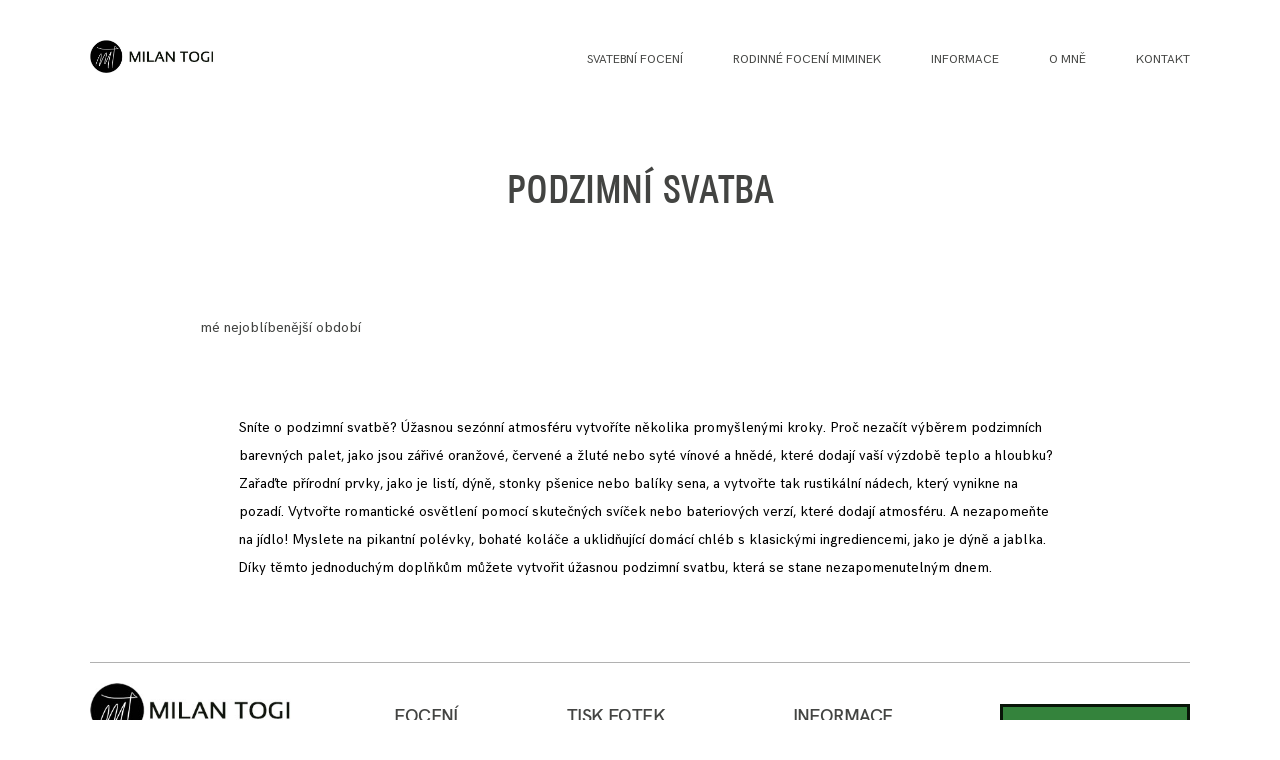

--- FILE ---
content_type: text/css
request_url: https://www.togi.cz/wp-content/themes/june/style.css?ver=2.6.5
body_size: 171
content:
/*
Theme Name: June
Theme URI: https://flothemes.com/themes/june/
Author: Flothemes
Author URI: https://flothemes.com
Description: The girl-boss, strong & independent woman type of design, meant to charm, cheer and intrigue you through each of its layouts and design details. June has a stylish, fun and empowering personality that will be hard to ignore online.
Version: 2.6.5
License: GNU General Public License and Flothemes general license
License URI: Licensing/README_License.txt
Text Domain: flotheme
Tags: A charming, fun design for powerful, creative women.
*/

--- FILE ---
content_type: application/javascript
request_url: https://www.togi.cz/wp-content/themes/june/theme-files/public/js/vendor.min.js?ver=2.6.5
body_size: 56740
content:
!function(o){o(".flo-social-links--link-custom").length&&o(".flo-social-links--link-custom").each(function(t){var e=o(this).find("img"),i=e.attr("src"),n=e.data("icon_hover");"undefined"!==n&&e.hover(function(){e.attr("src",n)},function(){e.attr("src",i)})})}(jQuery),function(t,e){"function"==typeof define&&define.amd?define("ev-emitter/ev-emitter",e):"object"==typeof module&&module.exports?module.exports=e():t.EvEmitter=e()}("undefined"!=typeof window?window:this,function(){function t(){}var e=t.prototype;return e.on=function(t,e){if(t&&e){var i=this._events=this._events||{},n=i[t]=i[t]||[];return-1==n.indexOf(e)&&n.push(e),this}},e.once=function(t,e){if(t&&e){this.on(t,e);var i=this._onceEvents=this._onceEvents||{};return(i[t]=i[t]||{})[e]=!0,this}},e.off=function(t,e){var i=this._events&&this._events[t];if(i&&i.length){var n=i.indexOf(e);return-1!=n&&i.splice(n,1),this}},e.emitEvent=function(t,e){var i=this._events&&this._events[t];if(i&&i.length){var n=0,o=i[n];e=e||[];for(var s=this._onceEvents&&this._onceEvents[t];o;){var a=s&&s[o];a&&(this.off(t,o),delete s[o]),o.apply(this,e),o=i[n+=a?0:1]}return this}},t}),function(e,i){"use strict";"function"==typeof define&&define.amd?define(["ev-emitter/ev-emitter"],function(t){return i(e,t)}):"object"==typeof module&&module.exports?module.exports=i(e,require("ev-emitter")):e.imagesLoaded=i(e,e.EvEmitter)}(window,function(e,t){function n(t,e){for(var i in e)t[i]=e[i];return t}function o(t,e,i){return this instanceof o?("string"==typeof t&&(t=document.querySelectorAll(t)),this.elements=function(t){var e=[];if(Array.isArray(t))e=t;else if("number"==typeof t.length)for(var i=0;i<t.length;i++)e.push(t[i]);else e.push(t);return e}(t),this.options=n({},this.options),"function"==typeof e?i=e:n(this.options,e),i&&this.on("always",i),this.getImages(),a&&(this.jqDeferred=new a.Deferred),void setTimeout(function(){this.check()}.bind(this))):new o(t,e,i)}function i(t){this.img=t}function s(t,e){this.url=t,this.element=e,this.img=new Image}var a=e.jQuery,r=e.console;(o.prototype=Object.create(t.prototype)).options={},o.prototype.getImages=function(){this.images=[],this.elements.forEach(this.addElementImages,this)},o.prototype.addElementImages=function(t){"IMG"==t.nodeName&&this.addImage(t),!0===this.options.background&&this.addElementBackgroundImages(t);var e=t.nodeType;if(e&&l[e]){for(var i=t.querySelectorAll("img"),n=0;n<i.length;n++){var o=i[n];this.addImage(o)}if("string"==typeof this.options.background){var s=t.querySelectorAll(this.options.background);for(n=0;n<s.length;n++){var a=s[n];this.addElementBackgroundImages(a)}}}};var l={1:!0,9:!0,11:!0};return o.prototype.addElementBackgroundImages=function(t){var e=getComputedStyle(t);if(e)for(var i=/url\((['"])?(.*?)\1\)/gi,n=i.exec(e.backgroundImage);null!==n;){var o=n&&n[2];o&&this.addBackground(o,t),n=i.exec(e.backgroundImage)}},o.prototype.addImage=function(t){var e=new i(t);this.images.push(e)},o.prototype.addBackground=function(t,e){var i=new s(t,e);this.images.push(i)},o.prototype.check=function(){function e(t,e,i){setTimeout(function(){n.progress(t,e,i)})}var n=this;return this.progressedCount=0,this.hasAnyBroken=!1,this.images.length?void this.images.forEach(function(t){t.once("progress",e),t.check()}):void this.complete()},o.prototype.progress=function(t,e,i){this.progressedCount++,this.hasAnyBroken=this.hasAnyBroken||!t.isLoaded,this.emitEvent("progress",[this,t,e]),this.jqDeferred&&this.jqDeferred.notify&&this.jqDeferred.notify(this,t),this.progressedCount==this.images.length&&this.complete(),this.options.debug&&r&&r.log("progress: "+i,t,e)},o.prototype.complete=function(){var t=this.hasAnyBroken?"fail":"done";if(this.isComplete=!0,this.emitEvent(t,[this]),this.emitEvent("always",[this]),this.jqDeferred){var e=this.hasAnyBroken?"reject":"resolve";this.jqDeferred[e](this)}},(i.prototype=Object.create(t.prototype)).check=function(){return this.getIsImageComplete()?void this.confirm(0!==this.img.naturalWidth,"naturalWidth"):(this.proxyImage=new Image,this.proxyImage.addEventListener("load",this),this.proxyImage.addEventListener("error",this),this.img.addEventListener("load",this),this.img.addEventListener("error",this),void(this.proxyImage.src=this.img.src))},i.prototype.getIsImageComplete=function(){return this.img.complete&&void 0!==this.img.naturalWidth},i.prototype.confirm=function(t,e){this.isLoaded=t,this.emitEvent("progress",[this,this.img,e])},i.prototype.handleEvent=function(t){var e="on"+t.type;this[e]&&this[e](t)},i.prototype.onload=function(){this.confirm(!0,"onload"),this.unbindEvents()},i.prototype.onerror=function(){this.confirm(!1,"onerror"),this.unbindEvents()},i.prototype.unbindEvents=function(){this.proxyImage.removeEventListener("load",this),this.proxyImage.removeEventListener("error",this),this.img.removeEventListener("load",this),this.img.removeEventListener("error",this)},(s.prototype=Object.create(i.prototype)).check=function(){this.img.addEventListener("load",this),this.img.addEventListener("error",this),this.img.src=this.url,this.getIsImageComplete()&&(this.confirm(0!==this.img.naturalWidth,"naturalWidth"),this.unbindEvents())},s.prototype.unbindEvents=function(){this.img.removeEventListener("load",this),this.img.removeEventListener("error",this)},s.prototype.confirm=function(t,e){this.isLoaded=t,this.emitEvent("progress",[this,this.element,e])},(o.makeJQueryPlugin=function(t){(t=t||e.jQuery)&&((a=t).fn.imagesLoaded=function(t,e){return new o(this,t,e).jqDeferred.promise(a(this))})})(),o}),function(v,y){function b(t,e){var i=t.getBoundingClientRect(),n=i.top,o=i.bottom,s=i.left,a=i.right,r=v.extend({tolerance:0,viewport:y},e),l=!1,c=r.viewport.jquery?r.viewport:v(r.viewport);c.length||(console.warn("isInViewport: The viewport selector you have provided matches no element on page."),console.warn("isInViewport: Defaulting to viewport as window"),c=v(y));var u,h,d,f=c.height(),p=c.width(),g=c[0].toString();if(c[0]!==y&&"[object Window]"!==g&&"[object DOMWindow]"!==g){var m=c[0].getBoundingClientRect();n-=m.top,o-=m.top,s-=m.left,a-=m.left,p-=b.scrollBarWidth=b.scrollBarWidth||(u=c,d=v("<div></div>").css({width:"100%"}),u.append(d),h=u.width()-d.width(),d.remove(),h)}return r.tolerance=~~Math.round(parseFloat(r.tolerance)),r.tolerance<0&&(r.tolerance=f+r.tolerance),a<=0||p<=s?l:l=r.tolerance?n<=r.tolerance&&o>=r.tolerance:0<o&&n<=f}String.prototype.hasOwnProperty("trim")||(String.prototype.trim=function(){return this.replace(/^\s*(.*?)\s*$/,"$1")});function e(t){if(1===arguments.length&&"function"==typeof t&&(t=[t]),!(t instanceof Array))throw new SyntaxError("isInViewport: Argument(s) passed to .do/.run should be a function or an array of functions");for(var e=0;e<t.length;e++)if("function"==typeof t[e])for(var i=0;i<this.length;i++)t[e].call(v(this[i]));else console.warn("isInViewport: Argument(s) passed to .do/.run should be a function or an array of functions"),console.warn("isInViewport: Ignoring non-function values in array and moving on");return this}v.fn.do=function(t){return console.warn("isInViewport: .do is deprecated as it causes issues in IE and some browsers since it's a reserved word. Use $.fn.run instead i.e., $(el).run(fn)."),e(t)},v.fn.run=e;function n(t){if(t){var e=t.split(",");return 1===e.length&&isNaN(e[0])&&(e[1]=e[0],e[0]=void 0),{tolerance:e[0]?e[0].trim():void 0,viewport:e[1]?v(e[1].trim()):void 0}}return{}}v.extend(v.expr[":"],{"in-viewport":v.expr.createPseudo?v.expr.createPseudo(function(e){return function(t){return b(t,n(e))}}):function(t,e,i){return b(t,n(i[3]))}}),v.fn.isInViewport=function(i){return this.filter(function(t,e){return b(e,i)})}}(jQuery,window),function(t,e){if("object"==typeof exports&&"object"==typeof module)module.exports=e(require("jquery"));else if("function"==typeof define&&define.amd)define(["jquery"],e);else{var i="object"==typeof exports?e(require("jquery")):e(t.jQuery);for(var n in i)("object"==typeof exports?exports:t)[n]=i[n]}}(window,function(i){return s={},o.m=n={"./js/entries/foundation.js":function(t,e,i){"use strict";i.r(e);var n=i("jquery"),o=i.n(n),s=i("./js/foundation.core.js");i.d(e,"Foundation",function(){return s.Foundation});var a=i("./js/foundation.core.utils.js");i.d(e,"CoreUtils",function(){return a});var r=i("./js/foundation.util.box.js");i.d(e,"Box",function(){return r.Box});var l=i("./js/foundation.util.imageLoader.js");i.d(e,"onImagesLoaded",function(){return l.onImagesLoaded});var c=i("./js/foundation.util.keyboard.js");i.d(e,"Keyboard",function(){return c.Keyboard});var u=i("./js/foundation.util.mediaQuery.js");i.d(e,"MediaQuery",function(){return u.MediaQuery});var h=i("./js/foundation.util.motion.js");i.d(e,"Motion",function(){return h.Motion});var d=i("./js/foundation.util.nest.js");i.d(e,"Nest",function(){return d.Nest});var f=i("./js/foundation.util.timer.js");i.d(e,"Timer",function(){return f.Timer});var p=i("./js/foundation.util.touch.js");i.d(e,"Touch",function(){return p.Touch});var g=i("./js/foundation.util.triggers.js");i.d(e,"Triggers",function(){return g.Triggers});var m=i("./js/foundation.abide.js");i.d(e,"Abide",function(){return m.Abide});var v=i("./js/foundation.accordion.js");i.d(e,"Accordion",function(){return v.Accordion});var y=i("./js/foundation.accordionMenu.js");i.d(e,"AccordionMenu",function(){return y.AccordionMenu});var b=i("./js/foundation.drilldown.js");i.d(e,"Drilldown",function(){return b.Drilldown});var w=i("./js/foundation.dropdown.js");i.d(e,"Dropdown",function(){return w.Dropdown});var _=i("./js/foundation.dropdownMenu.js");i.d(e,"DropdownMenu",function(){return _.DropdownMenu});var k=i("./js/foundation.equalizer.js");i.d(e,"Equalizer",function(){return k.Equalizer});var $=i("./js/foundation.interchange.js");i.d(e,"Interchange",function(){return $.Interchange});var C=i("./js/foundation.magellan.js");i.d(e,"Magellan",function(){return C.Magellan});var j=i("./js/foundation.offcanvas.js");i.d(e,"OffCanvas",function(){return j.OffCanvas});var O=i("./js/foundation.orbit.js");i.d(e,"Orbit",function(){return O.Orbit});var z=i("./js/foundation.responsiveMenu.js");i.d(e,"ResponsiveMenu",function(){return z.ResponsiveMenu});var x=i("./js/foundation.responsiveToggle.js");i.d(e,"ResponsiveToggle",function(){return x.ResponsiveToggle});var T=i("./js/foundation.reveal.js");i.d(e,"Reveal",function(){return T.Reveal});var S=i("./js/foundation.slider.js");i.d(e,"Slider",function(){return S.Slider});var E=i("./js/foundation.smoothScroll.js");i.d(e,"SmoothScroll",function(){return E.SmoothScroll});var A=i("./js/foundation.sticky.js");i.d(e,"Sticky",function(){return A.Sticky});var P=i("./js/foundation.tabs.js");i.d(e,"Tabs",function(){return P.Tabs});var L=i("./js/foundation.toggler.js");i.d(e,"Toggler",function(){return L.Toggler});var M=i("./js/foundation.tooltip.js");i.d(e,"Tooltip",function(){return M.Tooltip});var H=i("./js/foundation.responsiveAccordionTabs.js");i.d(e,"ResponsiveAccordionTabs",function(){return H.ResponsiveAccordionTabs}),s.Foundation.addToJquery(o.a),s.Foundation.rtl=a.rtl,s.Foundation.GetYoDigits=a.GetYoDigits,s.Foundation.transitionend=a.transitionend,s.Foundation.RegExpEscape=a.RegExpEscape,s.Foundation.onLoad=a.onLoad,s.Foundation.Box=r.Box,s.Foundation.onImagesLoaded=l.onImagesLoaded,s.Foundation.Keyboard=c.Keyboard,s.Foundation.MediaQuery=u.MediaQuery,s.Foundation.Motion=h.Motion,s.Foundation.Move=h.Move,s.Foundation.Nest=d.Nest,s.Foundation.Timer=f.Timer,p.Touch.init(o.a),g.Triggers.init(o.a,s.Foundation),u.MediaQuery._init(),s.Foundation.plugin(m.Abide,"Abide"),s.Foundation.plugin(v.Accordion,"Accordion"),s.Foundation.plugin(y.AccordionMenu,"AccordionMenu"),s.Foundation.plugin(b.Drilldown,"Drilldown"),s.Foundation.plugin(w.Dropdown,"Dropdown"),s.Foundation.plugin(_.DropdownMenu,"DropdownMenu"),s.Foundation.plugin(k.Equalizer,"Equalizer"),s.Foundation.plugin($.Interchange,"Interchange"),s.Foundation.plugin(C.Magellan,"Magellan"),s.Foundation.plugin(j.OffCanvas,"OffCanvas"),s.Foundation.plugin(O.Orbit,"Orbit"),s.Foundation.plugin(z.ResponsiveMenu,"ResponsiveMenu"),s.Foundation.plugin(x.ResponsiveToggle,"ResponsiveToggle"),s.Foundation.plugin(T.Reveal,"Reveal"),s.Foundation.plugin(S.Slider,"Slider"),s.Foundation.plugin(E.SmoothScroll,"SmoothScroll"),s.Foundation.plugin(A.Sticky,"Sticky"),s.Foundation.plugin(P.Tabs,"Tabs"),s.Foundation.plugin(L.Toggler,"Toggler"),s.Foundation.plugin(M.Tooltip,"Tooltip"),s.Foundation.plugin(H.ResponsiveAccordionTabs,"ResponsiveAccordionTabs"),e.default=s.Foundation},"./js/foundation.abide.js":function(t,e,i){"use strict";i.r(e),i.d(e,"Abide",function(){return u});var n=i("jquery"),h=i.n(n),o=i("./js/foundation.core.plugin.js"),a=i("./js/foundation.core.utils.js");function s(t){return(s="function"==typeof Symbol&&"symbol"==typeof Symbol.iterator?function(t){return typeof t}:function(t){return t&&"function"==typeof Symbol&&t.constructor===Symbol&&t!==Symbol.prototype?"symbol":typeof t})(t)}function r(t,e){for(var i=0;i<e.length;i++){var n=e[i];n.enumerable=n.enumerable||!1,n.configurable=!0,"value"in n&&(n.writable=!0),Object.defineProperty(t,n.key,n)}}function l(t){return(l=Object.setPrototypeOf?Object.getPrototypeOf:function(t){return t.__proto__||Object.getPrototypeOf(t)})(t)}function c(t,e){return(c=Object.setPrototypeOf||function(t,e){return t.__proto__=e,t})(t,e)}var u=(function(t,e){if("function"!=typeof e&&null!==e)throw new TypeError("Super expression must either be null or a function");t.prototype=Object.create(e&&e.prototype,{constructor:{value:t,writable:!0,configurable:!0}}),e&&c(t,e)}(d,o.Plugin),r(d.prototype,[{key:"_setup",value:function(t,e){var i=1<arguments.length&&void 0!==e?e:{};this.$element=t,this.options=h.a.extend(!0,{},d.defaults,this.$element.data(),i),this.isEnabled=!0,this.formnovalidate=null,this.className="Abide",this._init()}},{key:"_init",value:function(){var i=this;this.$inputs=h.a.merge(this.$element.find("input").not('[type="submit"]'),this.$element.find("textarea, select")),this.$submits=this.$element.find('[type="submit"]');var t=this.$element.find("[data-abide-error]");this.options.a11yAttributes&&(this.$inputs.each(function(t,e){return i.addA11yAttributes(h()(e))}),t.each(function(t,e){return i.addGlobalErrorA11yAttributes(h()(e))})),this._events()}},{key:"_events",value:function(){var e=this;this.$element.off(".abide").on("reset.zf.abide",function(){e.resetForm()}).on("submit.zf.abide",function(){return e.validateForm()}),this.$submits.off("click.zf.abide keydown.zf.abide").on("click.zf.abide keydown.zf.abide",function(t){t.key&&" "!==t.key&&"Enter"!==t.key||(t.preventDefault(),e.formnovalidate=null!==t.target.getAttribute("formnovalidate"),e.$element.submit())}),"fieldChange"===this.options.validateOn&&this.$inputs.off("change.zf.abide").on("change.zf.abide",function(t){e.validateInput(h()(t.target))}),this.options.liveValidate&&this.$inputs.off("input.zf.abide").on("input.zf.abide",function(t){e.validateInput(h()(t.target))}),this.options.validateOnBlur&&this.$inputs.off("blur.zf.abide").on("blur.zf.abide",function(t){e.validateInput(h()(t.target))})}},{key:"_reflow",value:function(){this._init()}},{key:"_validationIsDisabled",value:function(){return!1===this.isEnabled||("boolean"==typeof this.formnovalidate?this.formnovalidate:!!this.$submits.length&&null!==this.$submits[0].getAttribute("formnovalidate"))}},{key:"enableValidation",value:function(){this.isEnabled=!0}},{key:"disableValidation",value:function(){this.isEnabled=!1}},{key:"requiredCheck",value:function(t){if(!t.attr("required"))return!0;var e=!0;switch(t[0].type){case"checkbox":e=t[0].checked;break;case"select":case"select-one":case"select-multiple":var i=t.find("option:selected");i.length&&i.val()||(e=!1);break;default:t.val()&&t.val().length||(e=!1)}return e}},{key:"findFormError",value:function(e,t){var i=this,n=e.length?e[0].id:"",o=e.siblings(this.options.formErrorSelector);return o.length||(o=e.parent().find(this.options.formErrorSelector)),n&&(o=o.add(this.$element.find('[data-form-error-for="'.concat(n,'"]')))),t&&(o=o.not("[data-form-error-on]"),t.forEach(function(t){o=(o=o.add(e.siblings('[data-form-error-on="'.concat(t,'"]')))).add(i.$element.find('[data-form-error-for="'.concat(n,'"][data-form-error-on="').concat(t,'"]')))})),o}},{key:"findLabel",value:function(t){var e=t[0].id,i=this.$element.find('label[for="'.concat(e,'"]'));return i.length?i:t.closest("label")}},{key:"findRadioLabels",value:function(t){var o=this,e=t.map(function(t,e){var i=e.id,n=o.$element.find('label[for="'.concat(i,'"]'));return n.length||(n=h()(e).closest("label")),n[0]});return h()(e)}},{key:"findCheckboxLabels",value:function(t){var o=this,e=t.map(function(t,e){var i=e.id,n=o.$element.find('label[for="'.concat(i,'"]'));return n.length||(n=h()(e).closest("label")),n[0]});return h()(e)}},{key:"addErrorClasses",value:function(t,e){var i=this.findLabel(t),n=this.findFormError(t,e);i.length&&i.addClass(this.options.labelErrorClass),n.length&&n.addClass(this.options.formErrorClass),t.addClass(this.options.inputErrorClass).attr({"data-invalid":"","aria-invalid":!0})}},{key:"addA11yAttributes",value:function(t){var e=this.findFormError(t),i=e.filter("label"),n=e.first();if(e.length){if(void 0===t.attr("aria-describedby")){var o=n.attr("id");void 0===o&&(o=Object(a.GetYoDigits)(6,"abide-error"),n.attr("id",o)),t.attr("aria-describedby",o)}if(i.filter("[for]").length<i.length){var s=t.attr("id");void 0===s&&(s=Object(a.GetYoDigits)(6,"abide-input"),t.attr("id",s)),i.each(function(t,e){var i=h()(e);void 0===i.attr("for")&&i.attr("for",s)})}e.each(function(t,e){var i=h()(e);void 0===i.attr("role")&&i.attr("role","alert")}).end()}}},{key:"addGlobalErrorA11yAttributes",value:function(t){void 0===t.attr("aria-live")&&t.attr("aria-live",this.options.a11yErrorLevel)}},{key:"removeRadioErrorClasses",value:function(t){var e=this.$element.find(':radio[name="'.concat(t,'"]')),i=this.findRadioLabels(e),n=this.findFormError(e);i.length&&i.removeClass(this.options.labelErrorClass),n.length&&n.removeClass(this.options.formErrorClass),e.removeClass(this.options.inputErrorClass).attr({"data-invalid":null,"aria-invalid":null})}},{key:"removeCheckboxErrorClasses",value:function(t){var e=this.$element.find(':checkbox[name="'.concat(t,'"]')),i=this.findCheckboxLabels(e),n=this.findFormError(e);i.length&&i.removeClass(this.options.labelErrorClass),n.length&&n.removeClass(this.options.formErrorClass),e.removeClass(this.options.inputErrorClass).attr({"data-invalid":null,"aria-invalid":null})}},{key:"removeErrorClasses",value:function(t){if("radio"==t[0].type)return this.removeRadioErrorClasses(t.attr("name"));if("checkbox"==t[0].type)return this.removeCheckboxErrorClasses(t.attr("name"));var e=this.findLabel(t),i=this.findFormError(t);e.length&&e.removeClass(this.options.labelErrorClass),i.length&&i.removeClass(this.options.formErrorClass),t.removeClass(this.options.inputErrorClass).attr({"data-invalid":null,"aria-invalid":null})}},{key:"validateInput",value:function(e){var i=this,t=this.requiredCheck(e),n=e.attr("data-validator"),o=[],s=!0;if(this._validationIsDisabled())return!0;if(e.is("[data-abide-ignore]")||e.is('[type="hidden"]')||e.is("[disabled]"))return!0;switch(e[0].type){case"radio":this.validateRadio(e.attr("name"))||o.push("required");break;case"checkbox":this.validateCheckbox(e.attr("name"))||o.push("required"),s=!1;break;case"select":case"select-one":case"select-multiple":t||o.push("required");break;default:t||o.push("required"),this.validateText(e)||o.push("pattern")}if(n){var a=!!e.attr("required");n.split(" ").forEach(function(t){i.options.validators[t](e,a,e.parent())||o.push(t)})}e.attr("data-equalto")&&(this.options.validators.equalTo(e)||o.push("equalTo"));var r=0===o.length,l=(r?"valid":"invalid")+".zf.abide";if(r){var c=this.$element.find('[data-equalto="'.concat(e.attr("id"),'"]'));if(c.length){var u=this;c.each(function(){h()(this).val()&&u.validateInput(h()(this))})}}return s&&(this.removeErrorClasses(e),r||this.addErrorClasses(e,o)),e.trigger(l,[e]),r}},{key:"validateForm",value:function(){var t,n=this,e=[],i=this;if(this.initialized||(this.initialized=!0),this._validationIsDisabled())return!(this.formnovalidate=null);this.$inputs.each(function(){if("checkbox"===h()(this)[0].type){if(h()(this).attr("name")===t)return!0;t=h()(this).attr("name")}e.push(i.validateInput(h()(this)))});var o=-1===e.indexOf(!1);return this.$element.find("[data-abide-error]").each(function(t,e){var i=h()(e);n.options.a11yAttributes&&n.addGlobalErrorA11yAttributes(i),i.css("display",o?"none":"block")}),this.$element.trigger((o?"formvalid":"forminvalid")+".zf.abide",[this.$element]),o}},{key:"validateText",value:function(t,e){e=e||t.attr("data-pattern")||t.attr("pattern")||t.attr("type");var i=t.val(),n=!0;return i.length&&(this.options.patterns.hasOwnProperty(e)?n=this.options.patterns[e].test(i):e!==t.attr("type")&&(n=new RegExp(e).test(i))),n}},{key:"validateRadio",value:function(t){var e=this.$element.find(':radio[name="'.concat(t,'"]')),i=!1,n=!1;return e.each(function(t,e){h()(e).attr("required")&&(n=!0)}),n||(i=!0),i||e.each(function(t,e){h()(e).prop("checked")&&(i=!0)}),i}},{key:"validateCheckbox",value:function(t){var i=this,e=this.$element.find(':checkbox[name="'.concat(t,'"]')),n=!1,o=!1,s=1,a=0;return e.each(function(t,e){h()(e).attr("required")&&(o=!0)}),o||(n=!0),n||(e.each(function(t,e){h()(e).prop("checked")&&a++,void 0!==h()(e).attr("data-min-required")&&(s=parseInt(h()(e).attr("data-min-required")))}),s<=a&&(n=!0)),!0!==this.initialized&&1<s||(e.each(function(t,e){n?i.removeErrorClasses(h()(e)):i.addErrorClasses(h()(e),["required"])}),n)}},{key:"matchValidation",value:function(e,t,i){var n=this;return i=!!i,-1===t.split(" ").map(function(t){return n.options.validators[t](e,i,e.parent())}).indexOf(!1)}},{key:"resetForm",value:function(){var t=this.$element,e=this.options;h()(".".concat(e.labelErrorClass),t).not("small").removeClass(e.labelErrorClass),h()(".".concat(e.inputErrorClass),t).not("small").removeClass(e.inputErrorClass),h()("".concat(e.formErrorSelector,".").concat(e.formErrorClass)).removeClass(e.formErrorClass),t.find("[data-abide-error]").css("display","none"),h()(":input",t).not(":button, :submit, :reset, :hidden, :radio, :checkbox, [data-abide-ignore]").val("").attr({"data-invalid":null,"aria-invalid":null}),h()(":input:radio",t).not("[data-abide-ignore]").prop("checked",!1).attr({"data-invalid":null,"aria-invalid":null}),h()(":input:checkbox",t).not("[data-abide-ignore]").prop("checked",!1).attr({"data-invalid":null,"aria-invalid":null}),t.trigger("formreset.zf.abide",[t])}},{key:"_destroy",value:function(){var t=this;this.$element.off(".abide").find("[data-abide-error]").css("display","none"),this.$inputs.off(".abide").each(function(){t.removeErrorClasses(h()(this))}),this.$submits.off(".abide")}}]),d);function d(){return function(t){if(!(t instanceof d))throw new TypeError("Cannot call a class as a function")}(this),t=this,!(e=l(d).apply(this,arguments))||"object"!==s(e)&&"function"!=typeof e?function(){if(void 0!==t)return t;throw new ReferenceError("this hasn't been initialised - super() hasn't been called")}():e;var t,e}u.defaults={validateOn:"fieldChange",labelErrorClass:"is-invalid-label",inputErrorClass:"is-invalid-input",formErrorSelector:".form-error",formErrorClass:"is-visible",a11yAttributes:!0,a11yErrorLevel:"assertive",liveValidate:!1,validateOnBlur:!1,patterns:{alpha:/^[a-zA-Z]+$/,alpha_numeric:/^[a-zA-Z0-9]+$/,integer:/^[-+]?\d+$/,number:/^[-+]?\d*(?:[\.\,]\d+)?$/,card:/^(?:4[0-9]{12}(?:[0-9]{3})?|5[1-5][0-9]{14}|(?:222[1-9]|2[3-6][0-9]{2}|27[0-1][0-9]|2720)[0-9]{12}|6(?:011|5[0-9][0-9])[0-9]{12}|3[47][0-9]{13}|3(?:0[0-5]|[68][0-9])[0-9]{11}|(?:2131|1800|35\d{3})\d{11})$/,cvv:/^([0-9]){3,4}$/,email:/^[a-zA-Z0-9.!#$%&'*+\/=?^_`{|}~-]+@[a-zA-Z0-9](?:[a-zA-Z0-9-]{0,61}[a-zA-Z0-9])?(?:\.[a-zA-Z0-9](?:[a-zA-Z0-9-]{0,61}[a-zA-Z0-9])?)+$/,url:/^((?:(https?|ftps?|file|ssh|sftp):\/\/|www\d{0,3}[.]|[a-z0-9.\-]+[.][a-z]{2,4}\/)(?:[^\s()<>]+|\((?:[^\s()<>]+|(?:\([^\s()<>]+\)))*\))+(?:\((?:[^\s()<>]+|(?:\([^\s()<>]+\)))*\)|[^\s`!()\[\]{};:\'".,<>?\xab\xbb\u201c\u201d\u2018\u2019]))$/,domain:/^([a-zA-Z0-9]([a-zA-Z0-9\-]{0,61}[a-zA-Z0-9])?\.)+[a-zA-Z]{2,8}$/,datetime:/^([0-2][0-9]{3})\-([0-1][0-9])\-([0-3][0-9])T([0-5][0-9])\:([0-5][0-9])\:([0-5][0-9])(Z|([\-\+]([0-1][0-9])\:00))$/,date:/(?:19|20)[0-9]{2}-(?:(?:0[1-9]|1[0-2])-(?:0[1-9]|1[0-9]|2[0-9])|(?:(?!02)(?:0[1-9]|1[0-2])-(?:30))|(?:(?:0[13578]|1[02])-31))$/,time:/^(0[0-9]|1[0-9]|2[0-3])(:[0-5][0-9]){2}$/,dateISO:/^\d{4}[\/\-]\d{1,2}[\/\-]\d{1,2}$/,month_day_year:/^(0[1-9]|1[012])[- \/.](0[1-9]|[12][0-9]|3[01])[- \/.]\d{4}$/,day_month_year:/^(0[1-9]|[12][0-9]|3[01])[- \/.](0[1-9]|1[012])[- \/.]\d{4}$/,color:/^#?([a-fA-F0-9]{6}|[a-fA-F0-9]{3})$/,website:{test:function(t){return u.defaults.patterns.domain.test(t)||u.defaults.patterns.url.test(t)}}},validators:{equalTo:function(t,e,i){return h()("#".concat(t.attr("data-equalto"))).val()===t.val()}}}},"./js/foundation.accordion.js":function(t,e,i){"use strict";i.r(e),i.d(e,"Accordion",function(){return d});var n=i("jquery"),a=i.n(n),o=i("./js/foundation.core.plugin.js"),r=i("./js/foundation.core.utils.js"),s=i("./js/foundation.util.keyboard.js");function l(t){return(l="function"==typeof Symbol&&"symbol"==typeof Symbol.iterator?function(t){return typeof t}:function(t){return t&&"function"==typeof Symbol&&t.constructor===Symbol&&t!==Symbol.prototype?"symbol":typeof t})(t)}function c(t,e){for(var i=0;i<e.length;i++){var n=e[i];n.enumerable=n.enumerable||!1,n.configurable=!0,"value"in n&&(n.writable=!0),Object.defineProperty(t,n.key,n)}}function u(t){return(u=Object.setPrototypeOf?Object.getPrototypeOf:function(t){return t.__proto__||Object.getPrototypeOf(t)})(t)}function h(t,e){return(h=Object.setPrototypeOf||function(t,e){return t.__proto__=e,t})(t,e)}var d=(function(t,e){if("function"!=typeof e&&null!==e)throw new TypeError("Super expression must either be null or a function");t.prototype=Object.create(e&&e.prototype,{constructor:{value:t,writable:!0,configurable:!0}}),e&&h(t,e)}(f,o.Plugin),c(f.prototype,[{key:"_setup",value:function(t,e){this.$element=t,this.options=a.a.extend({},f.defaults,this.$element.data(),e),this.className="Accordion",this._init(),s.Keyboard.register("Accordion",{ENTER:"toggle",SPACE:"toggle",ARROW_DOWN:"next",ARROW_UP:"previous"})}},{key:"_init",value:function(){var n=this;this._isInitializing=!0,this.$element.attr("role","tablist"),this.$tabs=this.$element.children("[data-accordion-item]"),this.$tabs.attr({role:"presentation"}),this.$tabs.each(function(t,e){var i=a()(e),n=i.children("[data-tab-content]"),o=n[0].id||Object(r.GetYoDigits)(6,"accordion"),s=e.id?"".concat(e.id,"-label"):"".concat(o,"-label");i.find("a:first").attr({"aria-controls":o,role:"tab",id:s,"aria-expanded":!1,"aria-selected":!1}),n.attr({role:"tabpanel","aria-labelledby":s,"aria-hidden":!0,id:o})});var t=this.$element.find(".is-active").children("[data-tab-content]");t.length&&(this._initialAnchor=t.prev("a").attr("href"),this._openSingleTab(t)),this._checkDeepLink=function(){var t=window.location.hash;if(!t.length){if(n._isInitializing)return;n._initialAnchor&&(t=n._initialAnchor)}var e=t&&a()(t),i=t&&n.$element.find('[href$="'.concat(t,'"]'));e.length&&i.length&&(e&&i&&i.length?i.parent("[data-accordion-item]").hasClass("is-active")||n._openSingleTab(e):n._closeAllTabs(),n.options.deepLinkSmudge&&Object(r.onLoad)(a()(window),function(){var t=n.$element.offset();a()("html, body").animate({scrollTop:t.top-n.options.deepLinkSmudgeOffset},n.options.deepLinkSmudgeDelay)}),n.$element.trigger("deeplink.zf.accordion",[i,e]))},this.options.deepLink&&this._checkDeepLink(),this._events(),this._isInitializing=!1}},{key:"_events",value:function(){var n=this;this.$tabs.each(function(){var e=a()(this),i=e.children("[data-tab-content]");i.length&&e.children("a").off("click.zf.accordion keydown.zf.accordion").on("click.zf.accordion",function(t){t.preventDefault(),n.toggle(i)}).on("keydown.zf.accordion",function(t){s.Keyboard.handleKey(t,"Accordion",{toggle:function(){n.toggle(i)},next:function(){var t=e.next().find("a").focus();n.options.multiExpand||t.trigger("click.zf.accordion")},previous:function(){var t=e.prev().find("a").focus();n.options.multiExpand||t.trigger("click.zf.accordion")},handled:function(){t.preventDefault()}})})}),this.options.deepLink&&a()(window).on("hashchange",this._checkDeepLink)}},{key:"toggle",value:function(t){if(t.closest("[data-accordion]").is("[disabled]"))console.info("Cannot toggle an accordion that is disabled.");else if(t.parent().hasClass("is-active")?this.up(t):this.down(t),this.options.deepLink){var e=t.prev("a").attr("href");this.options.updateHistory?history.pushState({},"",e):history.replaceState({},"",e)}}},{key:"down",value:function(t){t.closest("[data-accordion]").is("[disabled]")?console.info("Cannot call down on an accordion that is disabled."):this.options.multiExpand?this._openTab(t):this._openSingleTab(t)}},{key:"up",value:function(t){if(this.$element.is("[disabled]"))console.info("Cannot call up on an accordion that is disabled.");else{var e=t.parent();if(e.hasClass("is-active")){var i=e.siblings();(this.options.allowAllClosed||i.hasClass("is-active"))&&this._closeTab(t)}}}},{key:"_openSingleTab",value:function(t){var e=this.$element.children(".is-active").children("[data-tab-content]");e.length&&this._closeTab(e.not(t)),this._openTab(t)}},{key:"_openTab",value:function(t){var e=this,i=t.parent(),n=t.attr("aria-labelledby");t.attr("aria-hidden",!1),i.addClass("is-active"),a()("#".concat(n)).attr({"aria-expanded":!0,"aria-selected":!0}),t.finish().slideDown(this.options.slideSpeed,function(){e.$element.trigger("down.zf.accordion",[t])})}},{key:"_closeTab",value:function(t){var e=this,i=t.parent(),n=t.attr("aria-labelledby");t.attr("aria-hidden",!0),i.removeClass("is-active"),a()("#".concat(n)).attr({"aria-expanded":!1,"aria-selected":!1}),t.finish().slideUp(this.options.slideSpeed,function(){e.$element.trigger("up.zf.accordion",[t])})}},{key:"_closeAllTabs",value:function(){var t=this.$element.children(".is-active").children("[data-tab-content]");t.length&&this._closeTab(t)}},{key:"_destroy",value:function(){this.$element.find("[data-tab-content]").stop(!0).slideUp(0).css("display",""),this.$element.find("a").off(".zf.accordion"),this.options.deepLink&&a()(window).off("hashchange",this._checkDeepLink)}}]),f);function f(){return function(t){if(!(t instanceof f))throw new TypeError("Cannot call a class as a function")}(this),t=this,!(e=u(f).apply(this,arguments))||"object"!==l(e)&&"function"!=typeof e?function(){if(void 0!==t)return t;throw new ReferenceError("this hasn't been initialised - super() hasn't been called")}():e;var t,e}d.defaults={slideSpeed:250,multiExpand:!1,allowAllClosed:!1,deepLink:!1,deepLinkSmudge:!1,deepLinkSmudgeDelay:300,deepLinkSmudgeOffset:0,updateHistory:!1}},"./js/foundation.accordionMenu.js":function(t,e,i){"use strict";i.r(e),i.d(e,"AccordionMenu",function(){return d});var n=i("jquery"),r=i.n(n),l=i("./js/foundation.util.keyboard.js"),o=i("./js/foundation.util.nest.js"),a=i("./js/foundation.core.utils.js");function s(t){return(s="function"==typeof Symbol&&"symbol"==typeof Symbol.iterator?function(t){return typeof t}:function(t){return t&&"function"==typeof Symbol&&t.constructor===Symbol&&t!==Symbol.prototype?"symbol":typeof t})(t)}function c(t,e){for(var i=0;i<e.length;i++){var n=e[i];n.enumerable=n.enumerable||!1,n.configurable=!0,"value"in n&&(n.writable=!0),Object.defineProperty(t,n.key,n)}}function u(t){return(u=Object.setPrototypeOf?Object.getPrototypeOf:function(t){return t.__proto__||Object.getPrototypeOf(t)})(t)}function h(t,e){return(h=Object.setPrototypeOf||function(t,e){return t.__proto__=e,t})(t,e)}var d=(function(t,e){if("function"!=typeof e&&null!==e)throw new TypeError("Super expression must either be null or a function");t.prototype=Object.create(e&&e.prototype,{constructor:{value:t,writable:!0,configurable:!0}}),e&&h(t,e)}(f,i("./js/foundation.core.plugin.js").Plugin),c(f.prototype,[{key:"_setup",value:function(t,e){this.$element=t,this.options=r.a.extend({},f.defaults,this.$element.data(),e),this.className="AccordionMenu",this._init(),l.Keyboard.register("AccordionMenu",{ENTER:"toggle",SPACE:"toggle",ARROW_RIGHT:"open",ARROW_UP:"up",ARROW_DOWN:"down",ARROW_LEFT:"close",ESCAPE:"closeAll"})}},{key:"_init",value:function(){o.Nest.Feather(this.$element,"accordion");var s=this;this.$element.find("[data-submenu]").not(".is-active").slideUp(0),this.$element.attr({role:"tree","aria-multiselectable":this.options.multiOpen}),this.$menuLinks=this.$element.find(".is-accordion-submenu-parent"),this.$menuLinks.each(function(){var t=this.id||Object(a.GetYoDigits)(6,"acc-menu-link"),e=r()(this),i=e.children("[data-submenu]"),n=i[0].id||Object(a.GetYoDigits)(6,"acc-menu"),o=i.hasClass("is-active");s.options.parentLink&&e.children("a").clone().prependTo(i).wrap('<li data-is-parent-link class="is-submenu-parent-item is-submenu-item is-accordion-submenu-item"></li>'),s.options.submenuToggle?(e.addClass("has-submenu-toggle"),e.children("a").after('<button id="'+t+'" class="submenu-toggle" aria-controls="'+n+'" aria-expanded="'+o+'" title="'+s.options.submenuToggleText+'"><span class="submenu-toggle-text">'+s.options.submenuToggleText+"</span></button>")):e.attr({"aria-controls":n,"aria-expanded":o,id:t}),i.attr({"aria-labelledby":t,"aria-hidden":!o,role:"group",id:n})}),this.$element.find("li").attr({role:"treeitem"});var t=this.$element.find(".is-active");t.length&&t.each(function(){s.down(r()(this))}),this._events()}},{key:"_events",value:function(){var a=this;this.$element.find("li").each(function(){var e=r()(this).children("[data-submenu]");e.length&&(a.options.submenuToggle?r()(this).children(".submenu-toggle").off("click.zf.accordionMenu").on("click.zf.accordionMenu",function(t){a.toggle(e)}):r()(this).children("a").off("click.zf.accordionMenu").on("click.zf.accordionMenu",function(t){t.preventDefault(),a.toggle(e)}))}).on("keydown.zf.accordionMenu",function(e){var i,n,o=r()(this),s=o.parent("ul").children("li"),t=o.children("[data-submenu]");s.each(function(t){if(r()(this).is(o))return i=s.eq(Math.max(0,t-1)).find("a").first(),n=s.eq(Math.min(t+1,s.length-1)).find("a").first(),r()(this).children("[data-submenu]:visible").length&&(n=o.find("li:first-child").find("a").first()),r()(this).is(":first-child")?i=o.parents("li").first().find("a").first():i.parents("li").first().children("[data-submenu]:visible").length&&(i=i.parents("li").find("li:last-child").find("a").first()),void(r()(this).is(":last-child")&&(n=o.parents("li").first().next("li").find("a").first()))}),l.Keyboard.handleKey(e,"AccordionMenu",{open:function(){t.is(":hidden")&&(a.down(t),t.find("li").first().find("a").first().focus())},close:function(){t.length&&!t.is(":hidden")?a.up(t):o.parent("[data-submenu]").length&&(a.up(o.parent("[data-submenu]")),o.parents("li").first().find("a").first().focus())},up:function(){return i.focus(),!0},down:function(){return n.focus(),!0},toggle:function(){return!a.options.submenuToggle&&(o.children("[data-submenu]").length?(a.toggle(o.children("[data-submenu]")),!0):void 0)},closeAll:function(){a.hideAll()},handled:function(t){t&&e.preventDefault()}})})}},{key:"hideAll",value:function(){this.up(this.$element.find("[data-submenu]"))}},{key:"showAll",value:function(){this.down(this.$element.find("[data-submenu]"))}},{key:"toggle",value:function(t){t.is(":animated")||(t.is(":hidden")?this.down(t):this.up(t))}},{key:"down",value:function(t){var e=this;if(!this.options.multiOpen){var i=t.parentsUntil(this.$element).add(t).add(t.find(".is-active")),n=this.$element.find(".is-active").not(i);this.up(n)}t.addClass("is-active").attr({"aria-hidden":!1}),this.options.submenuToggle?t.prev(".submenu-toggle").attr({"aria-expanded":!0}):t.parent(".is-accordion-submenu-parent").attr({"aria-expanded":!0}),t.slideDown(this.options.slideSpeed,function(){e.$element.trigger("down.zf.accordionMenu",[t])})}},{key:"up",value:function(t){var e=this,i=t.find("[data-submenu]"),n=t.add(i);i.slideUp(0),n.removeClass("is-active").attr("aria-hidden",!0),this.options.submenuToggle?n.prev(".submenu-toggle").attr("aria-expanded",!1):n.parent(".is-accordion-submenu-parent").attr("aria-expanded",!1),t.slideUp(this.options.slideSpeed,function(){e.$element.trigger("up.zf.accordionMenu",[t])})}},{key:"_destroy",value:function(){this.$element.find("[data-submenu]").slideDown(0).css("display",""),this.$element.find("a").off("click.zf.accordionMenu"),this.$element.find("[data-is-parent-link]").detach(),this.options.submenuToggle&&(this.$element.find(".has-submenu-toggle").removeClass("has-submenu-toggle"),this.$element.find(".submenu-toggle").remove()),o.Nest.Burn(this.$element,"accordion")}}]),f);function f(){return function(t){if(!(t instanceof f))throw new TypeError("Cannot call a class as a function")}(this),t=this,!(e=u(f).apply(this,arguments))||"object"!==s(e)&&"function"!=typeof e?function(){if(void 0!==t)return t;throw new ReferenceError("this hasn't been initialised - super() hasn't been called")}():e;var t,e}d.defaults={parentLink:!1,slideSpeed:250,submenuToggle:!1,submenuToggleText:"Toggle menu",multiOpen:!0}},"./js/foundation.core.js":function(t,e,i){"use strict";i.r(e),i.d(e,"Foundation",function(){return l});var n=i("jquery"),s=i.n(n),o=i("./js/foundation.core.utils.js"),a=i("./js/foundation.util.mediaQuery.js");function r(t){return(r="function"==typeof Symbol&&"symbol"==typeof Symbol.iterator?function(t){return typeof t}:function(t){return t&&"function"==typeof Symbol&&t.constructor===Symbol&&t!==Symbol.prototype?"symbol":typeof t})(t)}var l={version:"6.6.3",_plugins:{},_uuids:[],plugin:function(t,e){var i=e||c(t),n=u(i);this._plugins[n]=this[i]=t},registerPlugin:function(t,e){var i=e?u(e):c(t.constructor).toLowerCase();t.uuid=Object(o.GetYoDigits)(6,i),t.$element.attr("data-".concat(i))||t.$element.attr("data-".concat(i),t.uuid),t.$element.data("zfPlugin")||t.$element.data("zfPlugin",t),t.$element.trigger("init.zf.".concat(i)),this._uuids.push(t.uuid)},unregisterPlugin:function(t){var e=u(c(t.$element.data("zfPlugin").constructor));for(var i in this._uuids.splice(this._uuids.indexOf(t.uuid),1),t.$element.removeAttr("data-".concat(e)).removeData("zfPlugin").trigger("destroyed.zf.".concat(e)),t)t[i]=null},reInit:function(t){var e=t instanceof s.a;try{if(e)t.each(function(){s()(this).data("zfPlugin")._init()});else{var i=r(t),n=this;({object:function(t){t.forEach(function(t){t=u(t),s()("[data-"+t+"]").foundation("_init")})},string:function(){t=u(t),s()("[data-"+t+"]").foundation("_init")},undefined:function(){this.object(Object.keys(n._plugins))}})[i](t)}}catch(t){console.error(t)}finally{return t}},reflow:function(n,t){void 0===t?t=Object.keys(this._plugins):"string"==typeof t&&(t=[t]);var o=this;s.a.each(t,function(t,e){var i=o._plugins[e];s()(n).find("[data-"+e+"]").addBack("[data-"+e+"]").filter(function(){return void 0===s()(this).data("zfPlugin")}).each(function(){var t=s()(this),o={reflow:!0};t.attr("data-options")&&t.attr("data-options").split(";").forEach(function(t,e){var i,n=t.split(":").map(function(t){return t.trim()});n[0]&&(o[n[0]]="true"===(i=n[1])||"false"!==i&&(isNaN(+i)?i:parseFloat(i)))});try{t.data("zfPlugin",new i(s()(this),o))}catch(t){console.error(t)}finally{return}})})},getFnName:c,addToJquery:function(s){return s.fn.foundation=function(i){var t=r(i),e=s(".no-js");if(e.length&&e.removeClass("no-js"),"undefined"===t)a.MediaQuery._init(),l.reflow(this);else{if("string"!==t)throw new TypeError("We're sorry, ".concat(t," is not a valid parameter. You must use a string representing the method you wish to invoke."));var n=Array.prototype.slice.call(arguments,1),o=this.data("zfPlugin");if(void 0===o||void 0===o[i])throw new ReferenceError("We're sorry, '"+i+"' is not an available method for "+(o?c(o):"this element")+".");1===this.length?o[i].apply(o,n):this.each(function(t,e){o[i].apply(s(e).data("zfPlugin"),n)})}return this},s}};function c(t){if(void 0!==Function.prototype.name)return void 0===t.prototype?t.constructor.name:t.prototype.constructor.name;var e=/function\s([^(]{1,})\(/.exec(t.toString());return e&&1<e.length?e[1].trim():""}function u(t){return t.replace(/([a-z])([A-Z])/g,"$1-$2").toLowerCase()}l.util={throttle:function(i,n){var o=null;return function(){var t=this,e=arguments;null===o&&(o=setTimeout(function(){i.apply(t,e),o=null},n))}}},window.Foundation=l,function(){Date.now&&window.Date.now||(window.Date.now=Date.now=function(){return(new Date).getTime()});for(var t=["webkit","moz"],e=0;e<t.length&&!window.requestAnimationFrame;++e){var i=t[e];window.requestAnimationFrame=window[i+"RequestAnimationFrame"],window.cancelAnimationFrame=window[i+"CancelAnimationFrame"]||window[i+"CancelRequestAnimationFrame"]}if(/iP(ad|hone|od).*OS 6/.test(window.navigator.userAgent)||!window.requestAnimationFrame||!window.cancelAnimationFrame){var n=0;window.requestAnimationFrame=function(t){var e=Date.now(),i=Math.max(n+16,e);return setTimeout(function(){t(n=i)},i-e)},window.cancelAnimationFrame=clearTimeout}window.performance&&window.performance.now||(window.performance={start:Date.now(),now:function(){return Date.now()-this.start}})}(),Function.prototype.bind||(Function.prototype.bind=function(t){if("function"!=typeof this)throw new TypeError("Function.prototype.bind - what is trying to be bound is not callable");function e(){}function i(){return o.apply(this instanceof e?this:t,n.concat(Array.prototype.slice.call(arguments)))}var n=Array.prototype.slice.call(arguments,1),o=this;return this.prototype&&(e.prototype=this.prototype),i.prototype=new e,i})},"./js/foundation.core.plugin.js":function(t,e,i){"use strict";i.r(e),i.d(e,"Plugin",function(){return s}),i("jquery");var n=i("./js/foundation.core.utils.js");function o(t,e){for(var i=0;i<e.length;i++){var n=e[i];n.enumerable=n.enumerable||!1,n.configurable=!0,"value"in n&&(n.writable=!0),Object.defineProperty(t,n.key,n)}}var s=(o(a.prototype,[{key:"destroy",value:function(){this._destroy();var t=r(this);for(var e in this.$element.removeAttr("data-".concat(t)).removeData("zfPlugin").trigger("destroyed.zf.".concat(t)),this)this[e]=null}}]),a);function a(t,e){!function(t){if(!(t instanceof a))throw new TypeError("Cannot call a class as a function")}(this),this._setup(t,e);var i=r(this);this.uuid=Object(n.GetYoDigits)(6,i),this.$element.attr("data-".concat(i))||this.$element.attr("data-".concat(i),this.uuid),this.$element.data("zfPlugin")||this.$element.data("zfPlugin",this),this.$element.trigger("init.zf.".concat(i))}function r(t){return t.className.replace(/([a-z])([A-Z])/g,"$1-$2").toLowerCase()}},"./js/foundation.core.utils.js":function(t,e,i){"use strict";i.r(e),i.d(e,"rtl",function(){return o}),i.d(e,"GetYoDigits",function(){return s}),i.d(e,"RegExpEscape",function(){return a}),i.d(e,"transitionend",function(){return r}),i.d(e,"onLoad",function(){return c}),i.d(e,"ignoreMousedisappear",function(){return u});var n=i("jquery"),l=i.n(n);function o(){return"rtl"===l()("html").attr("dir")}function s(){for(var t=0<arguments.length&&void 0!==arguments[0]?arguments[0]:6,e=1<arguments.length?arguments[1]:void 0,i="",n="0123456789abcdefghijklmnopqrstuvwxyz",o=n.length,s=0;s<t;s++)i+=n[Math.floor(Math.random()*o)];return e?"".concat(i,"-").concat(e):i}function a(t){return t.replace(/[-[\]{}()*+?.,\\^$|#\s]/g,"\\$&")}function r(t){var e,i={transition:"transitionend",WebkitTransition:"webkitTransitionEnd",MozTransition:"transitionend",OTransition:"otransitionend"},n=document.createElement("div");for(var o in i)void 0!==n.style[o]&&(e=i[o]);return e||(setTimeout(function(){t.triggerHandler("transitionend",[t])},1),"transitionend")}function c(t,e){function i(){return t.triggerHandler(o)}var n="complete"===document.readyState,o=(n?"_didLoad":"load")+".zf.util.onLoad";return t&&(e&&t.one(o,e),n?setTimeout(i):l()(window).one("load",i)),o}function u(s){var t=1<arguments.length&&void 0!==arguments[1]?arguments[1]:{},e=t.ignoreLeaveWindow,a=void 0!==e&&e,i=t.ignoreReappear,r=void 0!==i&&i;return function(e){for(var t=arguments.length,i=new Array(1<t?t-1:0),n=1;n<t;n++)i[n-1]=arguments[n];var o=s.bind.apply(s,[this,e].concat(i));if(null!==e.relatedTarget)return o();setTimeout(function(){if(!a&&document.hasFocus&&!document.hasFocus())return o();r||l()(document).one("mouseenter",function(t){l()(e.currentTarget).has(t.target).length||(e.relatedTarget=t.target,o())})},0)}}},"./js/foundation.drilldown.js":function(t,e,i){"use strict";i.r(e),i.d(e,"Drilldown",function(){return f});var n=i("jquery"),a=i.n(n),r=i("./js/foundation.util.keyboard.js"),o=i("./js/foundation.util.nest.js"),l=i("./js/foundation.core.utils.js"),s=i("./js/foundation.util.box.js");function c(t){return(c="function"==typeof Symbol&&"symbol"==typeof Symbol.iterator?function(t){return typeof t}:function(t){return t&&"function"==typeof Symbol&&t.constructor===Symbol&&t!==Symbol.prototype?"symbol":typeof t})(t)}function u(t,e){for(var i=0;i<e.length;i++){var n=e[i];n.enumerable=n.enumerable||!1,n.configurable=!0,"value"in n&&(n.writable=!0),Object.defineProperty(t,n.key,n)}}function h(t){return(h=Object.setPrototypeOf?Object.getPrototypeOf:function(t){return t.__proto__||Object.getPrototypeOf(t)})(t)}function d(t,e){return(d=Object.setPrototypeOf||function(t,e){return t.__proto__=e,t})(t,e)}var f=(function(t,e){if("function"!=typeof e&&null!==e)throw new TypeError("Super expression must either be null or a function");t.prototype=Object.create(e&&e.prototype,{constructor:{value:t,writable:!0,configurable:!0}}),e&&d(t,e)}(p,i("./js/foundation.core.plugin.js").Plugin),u(p.prototype,[{key:"_setup",value:function(t,e){this.$element=t,this.options=a.a.extend({},p.defaults,this.$element.data(),e),this.className="Drilldown",this._init(),r.Keyboard.register("Drilldown",{ENTER:"open",SPACE:"open",ARROW_RIGHT:"next",ARROW_UP:"up",ARROW_DOWN:"down",ARROW_LEFT:"previous",ESCAPE:"close",TAB:"down",SHIFT_TAB:"up"})}},{key:"_init",value:function(){o.Nest.Feather(this.$element,"drilldown"),this.options.autoApplyClass&&this.$element.addClass("drilldown"),this.$element.attr({role:"tree","aria-multiselectable":!1}),this.$submenuAnchors=this.$element.find("li.is-drilldown-submenu-parent").children("a"),this.$submenus=this.$submenuAnchors.parent("li").children("[data-submenu]").attr("role","group"),this.$menuItems=this.$element.find("li").not(".js-drilldown-back").attr("role","treeitem").find("a"),this.$currentMenu=this.$element,this.$element.attr("data-mutate",this.$element.attr("data-drilldown")||Object(l.GetYoDigits)(6,"drilldown")),this._prepareMenu(),this._registerEvents(),this._keyboardEvents()}},{key:"_prepareMenu",value:function(){var i=this;this.$submenuAnchors.each(function(){var t=a()(this),e=t.parent();i.options.parentLink&&t.clone().prependTo(e.children("[data-submenu]")).wrap('<li data-is-parent-link class="is-submenu-parent-item is-submenu-item is-drilldown-submenu-item" role="none"></li>'),t.data("savedHref",t.attr("href")).removeAttr("href").attr("tabindex",0),t.children("[data-submenu]").attr({"aria-hidden":!0,tabindex:0,role:"group"}),i._events(t)}),this.$submenus.each(function(){var t=a()(this);if(!t.find(".js-drilldown-back").length)switch(i.options.backButtonPosition){case"bottom":t.append(i.options.backButton);break;case"top":t.prepend(i.options.backButton);break;default:console.error("Unsupported backButtonPosition value '"+i.options.backButtonPosition+"'")}i._back(t)}),this.$submenus.addClass("invisible"),this.options.autoHeight||this.$submenus.addClass("drilldown-submenu-cover-previous"),this.$element.parent().hasClass("is-drilldown")||(this.$wrapper=a()(this.options.wrapper).addClass("is-drilldown"),this.options.animateHeight&&this.$wrapper.addClass("animate-height"),this.$element.wrap(this.$wrapper)),this.$wrapper=this.$element.parent(),this.$wrapper.css(this._getMaxDims())}},{key:"_resize",value:function(){this.$wrapper.css({"max-width":"none","min-height":"none"}),this.$wrapper.css(this._getMaxDims())}},{key:"_events",value:function(i){var n=this;i.off("click.zf.drilldown").on("click.zf.drilldown",function(t){if(a()(t.target).parentsUntil("ul","li").hasClass("is-drilldown-submenu-parent")&&t.preventDefault(),n._show(i.parent("li")),n.options.closeOnClick){var e=a()("body");e.off(".zf.drilldown").on("click.zf.drilldown",function(t){t.target===n.$element[0]||a.a.contains(n.$element[0],t.target)||(t.preventDefault(),n._hideAll(),e.off(".zf.drilldown"))})}})}},{key:"_registerEvents",value:function(){this.options.scrollTop&&(this._bindHandler=this._scrollTop.bind(this),this.$element.on("open.zf.drilldown hide.zf.drilldown close.zf.drilldown closed.zf.drilldown",this._bindHandler)),this.$element.on("mutateme.zf.trigger",this._resize.bind(this))}},{key:"_scrollTop",value:function(){var t=this,e=""!=t.options.scrollTopElement?a()(t.options.scrollTopElement):t.$element,i=parseInt(e.offset().top+t.options.scrollTopOffset,10);a()("html, body").stop(!0).animate({scrollTop:i},t.options.animationDuration,t.options.animationEasing,function(){this===a()("html")[0]&&t.$element.trigger("scrollme.zf.drilldown")})}},{key:"_keyboardEvents",value:function(){var t=this;this.$menuItems.add(this.$element.find(".js-drilldown-back > a, .is-submenu-parent-item > a")).on("keydown.zf.drilldown",function(e){var i,n,o=a()(this),s=o.parent("li").parent("ul").children("li").children("a");s.each(function(t){if(a()(this).is(o))return i=s.eq(Math.max(0,t-1)),void(n=s.eq(Math.min(t+1,s.length-1)))}),r.Keyboard.handleKey(e,"Drilldown",{next:function(){if(o.is(t.$submenuAnchors))return t._show(o.parent("li")),o.parent("li").one(Object(l.transitionend)(o),function(){o.parent("li").find("ul li a").not(".js-drilldown-back a").first().focus()}),!0},previous:function(){return t._hide(o.parent("li").parent("ul")),o.parent("li").parent("ul").one(Object(l.transitionend)(o),function(){setTimeout(function(){o.parent("li").parent("ul").parent("li").children("a").first().focus()},1)}),!0},up:function(){return i.focus(),!o.is(t.$element.find("> li:first-child > a"))},down:function(){return n.focus(),!o.is(t.$element.find("> li:last-child > a"))},close:function(){o.is(t.$element.find("> li > a"))||(t._hide(o.parent().parent()),o.parent().parent().siblings("a").focus())},open:function(){return(!t.options.parentLink||!o.attr("href"))&&(o.is(t.$menuItems)?o.is(t.$submenuAnchors)?(t._show(o.parent("li")),o.parent("li").one(Object(l.transitionend)(o),function(){o.parent("li").find("ul li a").not(".js-drilldown-back a").first().focus()}),!0):void 0:(t._hide(o.parent("li").parent("ul")),o.parent("li").parent("ul").one(Object(l.transitionend)(o),function(){setTimeout(function(){o.parent("li").parent("ul").parent("li").children("a").first().focus()},1)}),!0))},handled:function(t){t&&e.preventDefault()}})})}},{key:"_hideAll",value:function(){var t=this,e=this.$element.find(".is-drilldown-submenu.is-active");if(e.addClass("is-closing"),this.options.autoHeight){var i=e.parent().closest("ul").data("calcHeight");this.$wrapper.css({height:i})}this.$element.trigger("close.zf.drilldown"),e.one(Object(l.transitionend)(e),function(){e.removeClass("is-active is-closing"),t.$element.trigger("closed.zf.drilldown")})}},{key:"_back",value:function(i){var n=this;i.off("click.zf.drilldown"),i.children(".js-drilldown-back").on("click.zf.drilldown",function(t){n._hide(i);var e=i.parent("li").parent("ul").parent("li");e.length&&n._show(e)})}},{key:"_menuLinkEvents",value:function(){var e=this;this.$menuItems.not(".is-drilldown-submenu-parent").off("click.zf.drilldown").on("click.zf.drilldown",function(t){setTimeout(function(){e._hideAll()},0)})}},{key:"_setShowSubMenuClasses",value:function(t,e){t.addClass("is-active").removeClass("invisible").attr("aria-hidden",!1),t.parent("li").attr("aria-expanded",!0),!0===e&&this.$element.trigger("open.zf.drilldown",[t])}},{key:"_setHideSubMenuClasses",value:function(t,e){t.removeClass("is-active").addClass("invisible").attr("aria-hidden",!0),t.parent("li").attr("aria-expanded",!1),!0===e&&t.trigger("hide.zf.drilldown",[t])}},{key:"_showMenu",value:function(i,n){var o=this;if(this.$element.find('li[aria-expanded="true"] > ul[data-submenu]').each(function(t){o._setHideSubMenuClasses(a()(this))}),(this.$currentMenu=i).is("[data-drilldown]"))return!0===n&&i.find('li[role="treeitem"] > a').first().focus(),void(this.options.autoHeight&&this.$wrapper.css("height",i.data("calcHeight")));var s=i.children().first().parentsUntil("[data-drilldown]","[data-submenu]");s.each(function(t){0===t&&o.options.autoHeight&&o.$wrapper.css("height",a()(this).data("calcHeight"));var e=t==s.length-1;1==e&&a()(this).one(Object(l.transitionend)(a()(this)),function(){!0===n&&i.find('li[role="treeitem"] > a').first().focus()}),o._setShowSubMenuClasses(a()(this),e)})}},{key:"_show",value:function(t){var e=t.children("[data-submenu]");t.attr("aria-expanded",!0),(this.$currentMenu=e).addClass("is-active").removeClass("invisible").attr("aria-hidden",!1),this.options.autoHeight&&this.$wrapper.css({height:e.data("calcHeight")}),this.$element.trigger("open.zf.drilldown",[t])}},{key:"_hide",value:function(t){this.options.autoHeight&&this.$wrapper.css({height:t.parent().closest("ul").data("calcHeight")}),t.parent("li").attr("aria-expanded",!1),t.attr("aria-hidden",!0),t.addClass("is-closing").one(Object(l.transitionend)(t),function(){t.removeClass("is-active is-closing"),t.blur().addClass("invisible")}),t.trigger("hide.zf.drilldown",[t])}},{key:"_getMaxDims",value:function(){var e=0,t={},i=this;return this.$submenus.add(this.$element).each(function(){a()(this).children("li").length;var t=s.Box.GetDimensions(this).height;e=e<t?t:e,i.options.autoHeight&&a()(this).data("calcHeight",t)}),this.options.autoHeight?t.height=this.$currentMenu.data("calcHeight"):t["min-height"]="".concat(e,"px"),t["max-width"]="".concat(this.$element[0].getBoundingClientRect().width,"px"),t}},{key:"_destroy",value:function(){this.options.scrollTop&&this.$element.off(".zf.drilldown",this._bindHandler),this._hideAll(),this.$element.off("mutateme.zf.trigger"),o.Nest.Burn(this.$element,"drilldown"),this.$element.unwrap().find(".js-drilldown-back, .is-submenu-parent-item").remove().end().find(".is-active, .is-closing, .is-drilldown-submenu").removeClass("is-active is-closing is-drilldown-submenu").end().find("[data-submenu]").removeAttr("aria-hidden tabindex role"),this.$submenuAnchors.each(function(){a()(this).off(".zf.drilldown")}),this.$element.find("[data-is-parent-link]").detach(),this.$submenus.removeClass("drilldown-submenu-cover-previous invisible"),this.$element.find("a").each(function(){var t=a()(this);t.removeAttr("tabindex"),t.data("savedHref")&&t.attr("href",t.data("savedHref")).removeData("savedHref")})}}]),p);function p(){return function(t){if(!(t instanceof p))throw new TypeError("Cannot call a class as a function")}(this),t=this,!(e=h(p).apply(this,arguments))||"object"!==c(e)&&"function"!=typeof e?function(){if(void 0!==t)return t;throw new ReferenceError("this hasn't been initialised - super() hasn't been called")}():e;var t,e}f.defaults={autoApplyClass:!0,backButton:'<li class="js-drilldown-back"><a tabindex="0">Back</a></li>',backButtonPosition:"top",wrapper:"<div></div>",parentLink:!1,closeOnClick:!1,autoHeight:!1,animateHeight:!1,scrollTop:!1,scrollTopElement:"",scrollTopOffset:0,animationDuration:500,animationEasing:"swing"}},"./js/foundation.dropdown.js":function(t,e,i){"use strict";i.r(e),i.d(e,"Dropdown",function(){return g});var n=i("jquery"),o=i.n(n),s=i("./js/foundation.util.keyboard.js"),a=i("./js/foundation.core.utils.js"),r=i("./js/foundation.positionable.js"),l=i("./js/foundation.util.triggers.js"),c=i("./js/foundation.util.touch.js");function u(t){return(u="function"==typeof Symbol&&"symbol"==typeof Symbol.iterator?function(t){return typeof t}:function(t){return t&&"function"==typeof Symbol&&t.constructor===Symbol&&t!==Symbol.prototype?"symbol":typeof t})(t)}function h(t,e){for(var i=0;i<e.length;i++){var n=e[i];n.enumerable=n.enumerable||!1,n.configurable=!0,"value"in n&&(n.writable=!0),Object.defineProperty(t,n.key,n)}}function d(t,e,i){return(d="undefined"!=typeof Reflect&&Reflect.get?Reflect.get:function(t,e,i){var n=function(t,e){for(;!Object.prototype.hasOwnProperty.call(t,e)&&null!==(t=f(t)););return t}(t,e);if(n){var o=Object.getOwnPropertyDescriptor(n,e);return o.get?o.get.call(i):o.value}})(t,e,i||t)}function f(t){return(f=Object.setPrototypeOf?Object.getPrototypeOf:function(t){return t.__proto__||Object.getPrototypeOf(t)})(t)}function p(t,e){return(p=Object.setPrototypeOf||function(t,e){return t.__proto__=e,t})(t,e)}var g=(function(t,e){if("function"!=typeof e&&null!==e)throw new TypeError("Super expression must either be null or a function");t.prototype=Object.create(e&&e.prototype,{constructor:{value:t,writable:!0,configurable:!0}}),e&&p(t,e)}(m,r.Positionable),h(m.prototype,[{key:"_setup",value:function(t,e){this.$element=t,this.options=o.a.extend({},m.defaults,this.$element.data(),e),this.className="Dropdown",c.Touch.init(o.a),l.Triggers.init(o.a),this._init(),s.Keyboard.register("Dropdown",{ENTER:"toggle",SPACE:"toggle",ESCAPE:"close"})}},{key:"_init",value:function(){var t=this.$element.attr("id");this.$anchors=o()('[data-toggle="'.concat(t,'"]')).length?o()('[data-toggle="'.concat(t,'"]')):o()('[data-open="'.concat(t,'"]')),this.$anchors.attr({"aria-controls":t,"data-is-focus":!1,"data-yeti-box":t,"aria-haspopup":!0,"aria-expanded":!1}),this._setCurrentAnchor(this.$anchors.first()),this.options.parentClass?this.$parent=this.$element.parents("."+this.options.parentClass):this.$parent=null,void 0===this.$element.attr("aria-labelledby")&&(void 0===this.$currentAnchor.attr("id")&&this.$currentAnchor.attr("id",Object(a.GetYoDigits)(6,"dd-anchor")),this.$element.attr("aria-labelledby",this.$currentAnchor.attr("id"))),this.$element.attr({"aria-hidden":"true","data-yeti-box":t,"data-resize":t}),d(f(m.prototype),"_init",this).call(this),this._events()}},{key:"_getDefaultPosition",value:function(){var t=this.$element[0].className.match(/(top|left|right|bottom)/g);return t?t[0]:"bottom"}},{key:"_getDefaultAlignment",value:function(){var t=/float-(\S+)/.exec(this.$currentAnchor.attr("class"));return t?t[1]:d(f(m.prototype),"_getDefaultAlignment",this).call(this)}},{key:"_setPosition",value:function(){this.$element.removeClass("has-position-".concat(this.position," has-alignment-").concat(this.alignment)),d(f(m.prototype),"_setPosition",this).call(this,this.$currentAnchor,this.$element,this.$parent),this.$element.addClass("has-position-".concat(this.position," has-alignment-").concat(this.alignment))}},{key:"_setCurrentAnchor",value:function(t){this.$currentAnchor=o()(t)}},{key:"_events",value:function(){var i=this,e="ontouchstart"in window||void 0!==window.ontouchstart;this.$element.on({"open.zf.trigger":this.open.bind(this),"close.zf.trigger":this.close.bind(this),"toggle.zf.trigger":this.toggle.bind(this),"resizeme.zf.trigger":this._setPosition.bind(this)}),this.$anchors.off("click.zf.trigger").on("click.zf.trigger",function(t){i._setCurrentAnchor(this),(!1===i.options.forceFollow||e&&i.options.hover&&!1===i.$element.hasClass("is-open"))&&t.preventDefault()}),this.options.hover&&(this.$anchors.off("mouseenter.zf.dropdown mouseleave.zf.dropdown").on("mouseenter.zf.dropdown",function(){i._setCurrentAnchor(this);var t=o()("body").data();void 0!==t.whatinput&&"mouse"!==t.whatinput||(clearTimeout(i.timeout),i.timeout=setTimeout(function(){i.open(),i.$anchors.data("hover",!0)},i.options.hoverDelay))}).on("mouseleave.zf.dropdown",Object(a.ignoreMousedisappear)(function(){clearTimeout(i.timeout),i.timeout=setTimeout(function(){i.close(),i.$anchors.data("hover",!1)},i.options.hoverDelay)})),this.options.hoverPane&&this.$element.off("mouseenter.zf.dropdown mouseleave.zf.dropdown").on("mouseenter.zf.dropdown",function(){clearTimeout(i.timeout)}).on("mouseleave.zf.dropdown",Object(a.ignoreMousedisappear)(function(){clearTimeout(i.timeout),i.timeout=setTimeout(function(){i.close(),i.$anchors.data("hover",!1)},i.options.hoverDelay)}))),this.$anchors.add(this.$element).on("keydown.zf.dropdown",function(t){var e=o()(this);s.Keyboard.findFocusable(i.$element),s.Keyboard.handleKey(t,"Dropdown",{open:function(){e.is(i.$anchors)&&!e.is("input, textarea")&&(i.open(),i.$element.attr("tabindex",-1).focus(),t.preventDefault())},close:function(){i.close(),i.$anchors.focus()}})})}},{key:"_addBodyHandler",value:function(){var e=o()(document.body).not(this.$element),i=this;e.off("click.zf.dropdown tap.zf.dropdown").on("click.zf.dropdown tap.zf.dropdown",function(t){i.$anchors.is(t.target)||i.$anchors.find(t.target).length||i.$element.is(t.target)||i.$element.find(t.target).length||(i.close(),e.off("click.zf.dropdown tap.zf.dropdown"))})}},{key:"open",value:function(){if(this.$element.trigger("closeme.zf.dropdown",this.$element.attr("id")),this.$anchors.addClass("hover").attr({"aria-expanded":!0}),this.$element.addClass("is-opening"),this._setPosition(),this.$element.removeClass("is-opening").addClass("is-open").attr({"aria-hidden":!1}),this.options.autoFocus){var t=s.Keyboard.findFocusable(this.$element);t.length&&t.eq(0).focus()}this.options.closeOnClick&&this._addBodyHandler(),this.options.trapFocus&&s.Keyboard.trapFocus(this.$element),this.$element.trigger("show.zf.dropdown",[this.$element])}},{key:"close",value:function(){if(!this.$element.hasClass("is-open"))return!1;this.$element.removeClass("is-open").attr({"aria-hidden":!0}),this.$anchors.removeClass("hover").attr("aria-expanded",!1),this.$element.trigger("hide.zf.dropdown",[this.$element]),this.options.trapFocus&&s.Keyboard.releaseFocus(this.$element)}},{key:"toggle",value:function(){if(this.$element.hasClass("is-open")){if(this.$anchors.data("hover"))return;this.close()}else this.open()}},{key:"_destroy",value:function(){this.$element.off(".zf.trigger").hide(),this.$anchors.off(".zf.dropdown"),o()(document.body).off("click.zf.dropdown tap.zf.dropdown")}}]),m);function m(){return function(t){if(!(t instanceof m))throw new TypeError("Cannot call a class as a function")}(this),t=this,!(e=f(m).apply(this,arguments))||"object"!==u(e)&&"function"!=typeof e?function(){if(void 0!==t)return t;throw new ReferenceError("this hasn't been initialised - super() hasn't been called")}():e;var t,e}g.defaults={parentClass:null,hoverDelay:250,hover:!1,hoverPane:!1,vOffset:0,hOffset:0,position:"auto",alignment:"auto",allowOverlap:!1,allowBottomOverlap:!0,trapFocus:!1,autoFocus:!1,closeOnClick:!1,forceFollow:!0}},"./js/foundation.dropdownMenu.js":function(t,e,i){"use strict";i.r(e),i.d(e,"DropdownMenu",function(){return g});var n=i("jquery"),d=i.n(n),o=i("./js/foundation.core.plugin.js"),r=i("./js/foundation.core.utils.js"),f=i("./js/foundation.util.keyboard.js"),s=i("./js/foundation.util.nest.js"),a=i("./js/foundation.util.box.js"),l=i("./js/foundation.util.touch.js");function c(t){return(c="function"==typeof Symbol&&"symbol"==typeof Symbol.iterator?function(t){return typeof t}:function(t){return t&&"function"==typeof Symbol&&t.constructor===Symbol&&t!==Symbol.prototype?"symbol":typeof t})(t)}function u(t,e){for(var i=0;i<e.length;i++){var n=e[i];n.enumerable=n.enumerable||!1,n.configurable=!0,"value"in n&&(n.writable=!0),Object.defineProperty(t,n.key,n)}}function h(t){return(h=Object.setPrototypeOf?Object.getPrototypeOf:function(t){return t.__proto__||Object.getPrototypeOf(t)})(t)}function p(t,e){return(p=Object.setPrototypeOf||function(t,e){return t.__proto__=e,t})(t,e)}var g=(function(t,e){if("function"!=typeof e&&null!==e)throw new TypeError("Super expression must either be null or a function");t.prototype=Object.create(e&&e.prototype,{constructor:{value:t,writable:!0,configurable:!0}}),e&&p(t,e)}(m,o.Plugin),u(m.prototype,[{key:"_setup",value:function(t,e){this.$element=t,this.options=d.a.extend({},m.defaults,this.$element.data(),e),this.className="DropdownMenu",l.Touch.init(d.a),this._init(),f.Keyboard.register("DropdownMenu",{ENTER:"open",SPACE:"open",ARROW_RIGHT:"next",ARROW_UP:"up",ARROW_DOWN:"down",ARROW_LEFT:"previous",ESCAPE:"close"})}},{key:"_init",value:function(){s.Nest.Feather(this.$element,"dropdown");var t=this.$element.find("li.is-dropdown-submenu-parent");this.$element.children(".is-dropdown-submenu-parent").children(".is-dropdown-submenu").addClass("first-sub"),this.$menuItems=this.$element.find('li[role="none"]'),this.$tabs=this.$element.children('li[role="none"]'),this.$tabs.find("ul.is-dropdown-submenu").addClass(this.options.verticalClass),"auto"===this.options.alignment?this.$element.hasClass(this.options.rightClass)||Object(r.rtl)()||this.$element.parents(".top-bar-right").is("*")?(this.options.alignment="right",t.addClass("opens-left")):(this.options.alignment="left",t.addClass("opens-right")):"right"===this.options.alignment?t.addClass("opens-left"):t.addClass("opens-right"),this.changed=!1,this._events()}},{key:"_isVertical",value:function(){return"block"===this.$tabs.css("display")||"column"===this.$element.css("flex-direction")}},{key:"_isRtl",value:function(){return this.$element.hasClass("align-right")||Object(r.rtl)()&&!this.$element.hasClass("align-left")}},{key:"_events",value:function(){var h=this,s="ontouchstart"in window||void 0!==window.ontouchstart,a="is-dropdown-submenu-parent";(this.options.clickOpen||s)&&this.$menuItems.on("click.zf.dropdownMenu touchstart.zf.dropdownMenu",function(t){var e=d()(t.target).parentsUntil("ul",".".concat(a)),i=e.hasClass(a),n="true"===e.attr("data-is-click"),o=e.children(".is-dropdown-submenu");if(i)if(n){if(!h.options.closeOnClick||!h.options.clickOpen&&!s||h.options.forceFollow&&s)return;t.stopImmediatePropagation(),t.preventDefault(),h._hide(e)}else t.stopImmediatePropagation(),t.preventDefault(),h._show(o),e.add(e.parentsUntil(h.$element,".".concat(a))).attr("data-is-click",!0)}),h.options.closeOnClickInside&&this.$menuItems.on("click.zf.dropdownMenu",function(t){d()(this).hasClass(a)||h._hide()}),this.options.disableHover||this.$menuItems.on("mouseenter.zf.dropdownMenu",function(t){var e=d()(this);e.hasClass(a)&&(clearTimeout(e.data("_delay")),e.data("_delay",setTimeout(function(){h._show(e.children(".is-dropdown-submenu"))},h.options.hoverDelay)))}).on("mouseleave.zf.dropdownMenu",Object(r.ignoreMousedisappear)(function(t){var e=d()(this);if(e.hasClass(a)&&h.options.autoclose){if("true"===e.attr("data-is-click")&&h.options.clickOpen)return!1;clearTimeout(e.data("_delay")),e.data("_delay",setTimeout(function(){h._hide(e)},h.options.closingTime))}})),this.$menuItems.on("keydown.zf.dropdownMenu",function(e){var i,n,o=d()(e.target).parentsUntil("ul",'[role="none"]'),t=-1<h.$tabs.index(o),s=t?h.$tabs:o.siblings("li").add(o);function a(){n.children("a:first").focus(),e.preventDefault()}function r(){i.children("a:first").focus(),e.preventDefault()}function l(){var t=o.children("ul.is-dropdown-submenu");t.length&&(h._show(t),o.find("li > a:first").focus(),e.preventDefault())}function c(){var t=o.parent("ul").parent("li");t.children("a:first").focus(),h._hide(t),e.preventDefault()}s.each(function(t){if(d()(this).is(o))return i=s.eq(t-1),void(n=s.eq(t+1))});var u={open:l,close:function(){h._hide(h.$element),h.$menuItems.eq(0).children("a").focus(),e.preventDefault()}};t?h._isVertical()?h._isRtl()?d.a.extend(u,{down:a,up:r,next:c,previous:l}):d.a.extend(u,{down:a,up:r,next:l,previous:c}):h._isRtl()?d.a.extend(u,{next:r,previous:a,down:l,up:c}):d.a.extend(u,{next:a,previous:r,down:l,up:c}):h._isRtl()?d.a.extend(u,{next:c,previous:l,down:a,up:r}):d.a.extend(u,{next:l,previous:c,down:a,up:r}),f.Keyboard.handleKey(e,"DropdownMenu",u)})}},{key:"_addBodyHandler",value:function(){var e=this,t=d()(document.body);this._removeBodyHandler(),t.on("click.zf.dropdownMenu tap.zf.dropdownMenu",function(t){d()(t.target).closest(e.$element).length||(e._hide(),e._removeBodyHandler())})}},{key:"_removeBodyHandler",value:function(){d()(document.body).off("click.zf.dropdownMenu tap.zf.dropdownMenu")}},{key:"_show",value:function(i){var t=this.$tabs.index(this.$tabs.filter(function(t,e){return 0<d()(e).find(i).length})),e=i.parent("li.is-dropdown-submenu-parent").siblings("li.is-dropdown-submenu-parent");this._hide(e,t),i.css("visibility","hidden").addClass("js-dropdown-active").parent("li.is-dropdown-submenu-parent").addClass("is-active");var n=a.Box.ImNotTouchingYou(i,null,!0);if(!n){var o="left"===this.options.alignment?"-right":"-left",s=i.parent(".is-dropdown-submenu-parent");s.removeClass("opens".concat(o)).addClass("opens-".concat(this.options.alignment)),(n=a.Box.ImNotTouchingYou(i,null,!0))||s.removeClass("opens-".concat(this.options.alignment)).addClass("opens-inner"),this.changed=!0}i.css("visibility",""),this.options.closeOnClick&&this._addBodyHandler(),this.$element.trigger("show.zf.dropdownMenu",[i])}},{key:"_hide",value:function(t,i){var e;if((e=t&&t.length?t:void 0!==i?this.$tabs.not(function(t,e){return t===i}):this.$element).hasClass("is-active")||0<e.find(".is-active").length){var n=e.find("li.is-active");if(n.add(e).attr({"data-is-click":!1}).removeClass("is-active"),e.find("ul.js-dropdown-active").removeClass("js-dropdown-active"),this.changed||e.find("opens-inner").length){var o="left"===this.options.alignment?"right":"left";e.find("li.is-dropdown-submenu-parent").add(e).removeClass("opens-inner opens-".concat(this.options.alignment)).addClass("opens-".concat(o)),this.changed=!1}clearTimeout(n.data("_delay")),this._removeBodyHandler(),this.$element.trigger("hide.zf.dropdownMenu",[e])}}},{key:"_destroy",value:function(){this.$menuItems.off(".zf.dropdownMenu").removeAttr("data-is-click").removeClass("is-right-arrow is-left-arrow is-down-arrow opens-right opens-left opens-inner"),d()(document.body).off(".zf.dropdownMenu"),s.Nest.Burn(this.$element,"dropdown")}}]),m);function m(){return function(t){if(!(t instanceof m))throw new TypeError("Cannot call a class as a function")}(this),t=this,!(e=h(m).apply(this,arguments))||"object"!==c(e)&&"function"!=typeof e?function(){if(void 0!==t)return t;throw new ReferenceError("this hasn't been initialised - super() hasn't been called")}():e;var t,e}g.defaults={disableHover:!1,autoclose:!0,hoverDelay:50,clickOpen:!1,closingTime:500,alignment:"auto",closeOnClick:!0,closeOnClickInside:!0,verticalClass:"vertical",rightClass:"align-right",forceFollow:!0}},"./js/foundation.equalizer.js":function(t,e,i){"use strict";i.r(e),i.d(e,"Equalizer",function(){return d});var n=i("jquery"),h=i.n(n),o=i("./js/foundation.util.mediaQuery.js"),s=i("./js/foundation.util.imageLoader.js"),a=i("./js/foundation.core.utils.js");function r(t){return(r="function"==typeof Symbol&&"symbol"==typeof Symbol.iterator?function(t){return typeof t}:function(t){return t&&"function"==typeof Symbol&&t.constructor===Symbol&&t!==Symbol.prototype?"symbol":typeof t})(t)}function l(t,e){for(var i=0;i<e.length;i++){var n=e[i];n.enumerable=n.enumerable||!1,n.configurable=!0,"value"in n&&(n.writable=!0),Object.defineProperty(t,n.key,n)}}function c(t){return(c=Object.setPrototypeOf?Object.getPrototypeOf:function(t){return t.__proto__||Object.getPrototypeOf(t)})(t)}function u(t,e){return(u=Object.setPrototypeOf||function(t,e){return t.__proto__=e,t})(t,e)}var d=(function(t,e){if("function"!=typeof e&&null!==e)throw new TypeError("Super expression must either be null or a function");t.prototype=Object.create(e&&e.prototype,{constructor:{value:t,writable:!0,configurable:!0}}),e&&u(t,e)}(f,i("./js/foundation.core.plugin.js").Plugin),l(f.prototype,[{key:"_setup",value:function(t,e){this.$element=t,this.options=h.a.extend({},f.defaults,this.$element.data(),e),this.className="Equalizer",this._init()}},{key:"_init",value:function(){var t=this.$element.attr("data-equalizer")||"",e=this.$element.find('[data-equalizer-watch="'.concat(t,'"]'));o.MediaQuery._init(),this.$watched=e.length?e:this.$element.find("[data-equalizer-watch]"),this.$element.attr("data-resize",t||Object(a.GetYoDigits)(6,"eq")),this.$element.attr("data-mutate",t||Object(a.GetYoDigits)(6,"eq")),this.hasNested=0<this.$element.find("[data-equalizer]").length,this.isNested=0<this.$element.parentsUntil(document.body,"[data-equalizer]").length,this.isOn=!1,this._bindHandler={onResizeMeBound:this._onResizeMe.bind(this),onPostEqualizedBound:this._onPostEqualized.bind(this)};var i,n=this.$element.find("img");this.options.equalizeOn?(i=this._checkMQ(),h()(window).on("changed.zf.mediaquery",this._checkMQ.bind(this))):this._events(),(void 0!==i&&!1===i||void 0===i)&&(n.length?Object(s.onImagesLoaded)(n,this._reflow.bind(this)):this._reflow())}},{key:"_pauseEvents",value:function(){this.isOn=!1,this.$element.off({".zf.equalizer":this._bindHandler.onPostEqualizedBound,"resizeme.zf.trigger":this._bindHandler.onResizeMeBound,"mutateme.zf.trigger":this._bindHandler.onResizeMeBound})}},{key:"_onResizeMe",value:function(t){this._reflow()}},{key:"_onPostEqualized",value:function(t){t.target!==this.$element[0]&&this._reflow()}},{key:"_events",value:function(){this._pauseEvents(),this.hasNested?this.$element.on("postequalized.zf.equalizer",this._bindHandler.onPostEqualizedBound):(this.$element.on("resizeme.zf.trigger",this._bindHandler.onResizeMeBound),this.$element.on("mutateme.zf.trigger",this._bindHandler.onResizeMeBound)),this.isOn=!0}},{key:"_checkMQ",value:function(){var t=!o.MediaQuery.is(this.options.equalizeOn);return t?this.isOn&&(this._pauseEvents(),this.$watched.css("height","auto")):this.isOn||this._events(),t}},{key:"_killswitch",value:function(){}},{key:"_reflow",value:function(){if(!this.options.equalizeOnStack&&this._isStacked())return this.$watched.css("height","auto"),!1;this.options.equalizeByRow?this.getHeightsByRow(this.applyHeightByRow.bind(this)):this.getHeights(this.applyHeight.bind(this))}},{key:"_isStacked",value:function(){return!this.$watched[0]||!this.$watched[1]||this.$watched[0].getBoundingClientRect().top!==this.$watched[1].getBoundingClientRect().top}},{key:"getHeights",value:function(t){for(var e=[],i=0,n=this.$watched.length;i<n;i++)this.$watched[i].style.height="auto",e.push(this.$watched[i].offsetHeight);t(e)}},{key:"getHeightsByRow",value:function(t){var e=this.$watched.length?this.$watched.first().offset().top:0,i=[],n=0;i[n]=[];for(var o=0,s=this.$watched.length;o<s;o++){this.$watched[o].style.height="auto";var a=h()(this.$watched[o]).offset().top;a!=e&&(i[++n]=[],e=a),i[n].push([this.$watched[o],this.$watched[o].offsetHeight])}for(var r=0,l=i.length;r<l;r++){var c=h()(i[r]).map(function(){return this[1]}).get(),u=Math.max.apply(null,c);i[r].push(u)}t(i)}},{key:"applyHeight",value:function(t){var e=Math.max.apply(null,t);this.$element.trigger("preequalized.zf.equalizer"),this.$watched.css("height",e),this.$element.trigger("postequalized.zf.equalizer")}},{key:"applyHeightByRow",value:function(t){this.$element.trigger("preequalized.zf.equalizer");for(var e=0,i=t.length;e<i;e++){var n=t[e].length,o=t[e][n-1];if(n<=2)h()(t[e][0][0]).css({height:"auto"});else{this.$element.trigger("preequalizedrow.zf.equalizer");for(var s=0,a=n-1;s<a;s++)h()(t[e][s][0]).css({height:o});this.$element.trigger("postequalizedrow.zf.equalizer")}}this.$element.trigger("postequalized.zf.equalizer")}},{key:"_destroy",value:function(){this._pauseEvents(),this.$watched.css("height","auto")}}]),f);function f(){return function(t){if(!(t instanceof f))throw new TypeError("Cannot call a class as a function")}(this),t=this,!(e=c(f).apply(this,arguments))||"object"!==r(e)&&"function"!=typeof e?function(){if(void 0!==t)return t;throw new ReferenceError("this hasn't been initialised - super() hasn't been called")}():e;var t,e}d.defaults={equalizeOnStack:!1,equalizeByRow:!1,equalizeOn:""}},"./js/foundation.interchange.js":function(t,e,i){"use strict";i.r(e),i.d(e,"Interchange",function(){return f});var n=i("jquery"),o=i.n(n),s=i("./js/foundation.util.mediaQuery.js"),a=i("./js/foundation.core.plugin.js"),r=i("./js/foundation.core.utils.js"),l=i("./js/foundation.util.triggers.js");function c(t){return(c="function"==typeof Symbol&&"symbol"==typeof Symbol.iterator?function(t){return typeof t}:function(t){return t&&"function"==typeof Symbol&&t.constructor===Symbol&&t!==Symbol.prototype?"symbol":typeof t})(t)}function u(t,e){for(var i=0;i<e.length;i++){var n=e[i];n.enumerable=n.enumerable||!1,n.configurable=!0,"value"in n&&(n.writable=!0),Object.defineProperty(t,n.key,n)}}function h(t){return(h=Object.setPrototypeOf?Object.getPrototypeOf:function(t){return t.__proto__||Object.getPrototypeOf(t)})(t)}function d(t,e){return(d=Object.setPrototypeOf||function(t,e){return t.__proto__=e,t})(t,e)}var f=(function(t,e){if("function"!=typeof e&&null!==e)throw new TypeError("Super expression must either be null or a function");t.prototype=Object.create(e&&e.prototype,{constructor:{value:t,writable:!0,configurable:!0}}),e&&d(t,e)}(p,a.Plugin),u(p.prototype,[{key:"_setup",value:function(t,e){this.$element=t,this.options=o.a.extend({},p.defaults,this.$element.data(),e),this.rules=[],this.currentPath="",this.className="Interchange",l.Triggers.init(o.a),this._init(),this._events()}},{key:"_init",value:function(){s.MediaQuery._init();var t=this.$element[0].id||Object(r.GetYoDigits)(6,"interchange");this.$element.attr({"data-resize":t,id:t}),this._parseOptions(),this._addBreakpoints(),this._generateRules(),this._reflow()}},{key:"_events",value:function(){var t=this;this.$element.off("resizeme.zf.trigger").on("resizeme.zf.trigger",function(){return t._reflow()})}},{key:"_reflow",value:function(){var t;for(var e in this.rules)if(this.rules.hasOwnProperty(e)){var i=this.rules[e];window.matchMedia(i.query).matches&&(t=i)}t&&this.replace(t.path)}},{key:"_parseOptions",value:function(){void 0===this.options.type?this.options.type="auto":-1===["auto","src","background","html"].indexOf(this.options.type)&&(console.log('Warning: invalid value "'.concat(this.options.type,'" for Interchange option "type"')),this.options.type="auto")}},{key:"_addBreakpoints",value:function(){for(var t in s.MediaQuery.queries)if(s.MediaQuery.queries.hasOwnProperty(t)){var e=s.MediaQuery.queries[t];p.SPECIAL_QUERIES[e.name]=e.value}}},{key:"_generateRules",value:function(t){var e,i=[];for(var n in e="string"==typeof(e=this.options.rules?this.options.rules:this.$element.data("interchange"))?e.match(/\[.*?, .*?\]/g):e)if(e.hasOwnProperty(n)){var o=e[n].slice(1,-1).split(", "),s=o.slice(0,-1).join(""),a=o[o.length-1];p.SPECIAL_QUERIES[a]&&(a=p.SPECIAL_QUERIES[a]),i.push({path:s,query:a})}this.rules=i}},{key:"replace",value:function(e){var i=this;if(this.currentPath!==e){var n="replaced.zf.interchange",t=this.options.type;"auto"===t&&(t="IMG"===this.$element[0].nodeName?"src":e.match(/\.(gif|jpe?g|png|svg|tiff)([?#].*)?/i)?"background":"html"),"src"===t?this.$element.attr("src",e).on("load",function(){i.currentPath=e}).trigger(n):"background"===t?(e=e.replace(/\(/g,"%28").replace(/\)/g,"%29"),this.$element.css({"background-image":"url("+e+")"}).trigger(n)):"html"===t&&o.a.get(e,function(t){i.$element.html(t).trigger(n),o()(t).foundation(),i.currentPath=e})}}},{key:"_destroy",value:function(){this.$element.off("resizeme.zf.trigger")}}]),p);function p(){return function(t){if(!(t instanceof p))throw new TypeError("Cannot call a class as a function")}(this),t=this,!(e=h(p).apply(this,arguments))||"object"!==c(e)&&"function"!=typeof e?function(){if(void 0!==t)return t;throw new ReferenceError("this hasn't been initialised - super() hasn't been called")}():e;var t,e}f.defaults={rules:null,type:"auto"},f.SPECIAL_QUERIES={landscape:"screen and (orientation: landscape)",portrait:"screen and (orientation: portrait)",retina:"only screen and (-webkit-min-device-pixel-ratio: 2), only screen and (min--moz-device-pixel-ratio: 2), only screen and (-o-min-device-pixel-ratio: 2/1), only screen and (min-device-pixel-ratio: 2), only screen and (min-resolution: 192dpi), only screen and (min-resolution: 2dppx)"}},"./js/foundation.magellan.js":function(t,e,i){"use strict";i.r(e),i.d(e,"Magellan",function(){return f});var n=i("jquery"),u=i.n(n),o=i("./js/foundation.core.plugin.js"),s=i("./js/foundation.core.utils.js"),a=i("./js/foundation.smoothScroll.js"),r=i("./js/foundation.util.triggers.js");function l(t){return(l="function"==typeof Symbol&&"symbol"==typeof Symbol.iterator?function(t){return typeof t}:function(t){return t&&"function"==typeof Symbol&&t.constructor===Symbol&&t!==Symbol.prototype?"symbol":typeof t})(t)}function c(t,e){for(var i=0;i<e.length;i++){var n=e[i];n.enumerable=n.enumerable||!1,n.configurable=!0,"value"in n&&(n.writable=!0),Object.defineProperty(t,n.key,n)}}function h(t){return(h=Object.setPrototypeOf?Object.getPrototypeOf:function(t){return t.__proto__||Object.getPrototypeOf(t)})(t)}function d(t,e){return(d=Object.setPrototypeOf||function(t,e){return t.__proto__=e,t})(t,e)}var f=(function(t,e){if("function"!=typeof e&&null!==e)throw new TypeError("Super expression must either be null or a function");t.prototype=Object.create(e&&e.prototype,{constructor:{value:t,writable:!0,configurable:!0}}),e&&d(t,e)}(p,o.Plugin),c(p.prototype,[{key:"_setup",value:function(t,e){this.$element=t,this.options=u.a.extend({},p.defaults,this.$element.data(),e),this.className="Magellan",r.Triggers.init(u.a),this._init(),this.calcPoints()}},{key:"_init",value:function(){var t=this.$element[0].id||Object(s.GetYoDigits)(6,"magellan");this.$targets=u()("[data-magellan-target]"),this.$links=this.$element.find("a"),this.$element.attr({"data-resize":t,"data-scroll":t,id:t}),this.$active=u()(),this.scrollPos=parseInt(window.pageYOffset,10),this._events()}},{key:"calcPoints",value:function(){var i=this,t=document.body,e=document.documentElement;this.points=[],this.winHeight=Math.round(Math.max(window.innerHeight,e.clientHeight)),this.docHeight=Math.round(Math.max(t.scrollHeight,t.offsetHeight,e.clientHeight,e.scrollHeight,e.offsetHeight)),this.$targets.each(function(){var t=u()(this),e=Math.round(t.offset().top-i.options.threshold);t.targetPoint=e,i.points.push(e)})}},{key:"_events",value:function(){var i=this;u()(window).one("load",function(){i.options.deepLinking&&location.hash&&i.scrollToLoc(location.hash),i.calcPoints(),i._updateActive()}),i.onLoadListener=Object(s.onLoad)(u()(window),function(){i.$element.on({"resizeme.zf.trigger":i.reflow.bind(i),"scrollme.zf.trigger":i._updateActive.bind(i)}).on("click.zf.magellan",'a[href^="#"]',function(t){t.preventDefault();var e=this.getAttribute("href");i.scrollToLoc(e)})}),this._deepLinkScroll=function(t){i.options.deepLinking&&i.scrollToLoc(window.location.hash)},u()(window).on("hashchange",this._deepLinkScroll)}},{key:"scrollToLoc",value:function(t){this._inTransition=!0;var e=this,i={animationEasing:this.options.animationEasing,animationDuration:this.options.animationDuration,threshold:this.options.threshold,offset:this.options.offset};a.SmoothScroll.scrollToLoc(t,i,function(){e._inTransition=!1})}},{key:"reflow",value:function(){this.calcPoints(),this._updateActive()}},{key:"_updateActive",value:function(){var i=this;if(!this._inTransition){var t,n=parseInt(window.pageYOffset,10),o=this.scrollPos>n;if(!((this.scrollPos=n)<this.points[0]))if(n+this.winHeight===this.docHeight)t=this.points.length-1;else{var e=this.points.filter(function(t,e){return t-i.options.offset-(o?i.options.threshold:0)<=n});t=e.length?e.length-1:0}var s=this.$active,a="";void 0!==t?(this.$active=this.$links.filter('[href="#'+this.$targets.eq(t).data("magellan-target")+'"]'),this.$active.length&&(a=this.$active[0].getAttribute("href"))):this.$active=u()();var r=!(!this.$active.length&&!s.length||this.$active.is(s)),l=a!==window.location.hash;if(r&&(s.removeClass(this.options.activeClass),this.$active.addClass(this.options.activeClass)),this.options.deepLinking&&l)if(window.history.pushState){var c=a||window.location.pathname+window.location.search;this.options.updateHistory?window.history.pushState({},"",c):window.history.replaceState({},"",c)}else window.location.hash=a;r&&this.$element.trigger("update.zf.magellan",[this.$active])}}},{key:"_destroy",value:function(){if(this.$element.off(".zf.trigger .zf.magellan").find(".".concat(this.options.activeClass)).removeClass(this.options.activeClass),this.options.deepLinking){var t=this.$active[0].getAttribute("href");window.location.hash.replace(t,"")}u()(window).off("hashchange",this._deepLinkScroll),this.onLoadListener&&u()(window).off(this.onLoadListener)}}]),p);function p(){return function(t){if(!(t instanceof p))throw new TypeError("Cannot call a class as a function")}(this),t=this,!(e=h(p).apply(this,arguments))||"object"!==l(e)&&"function"!=typeof e?function(){if(void 0!==t)return t;throw new ReferenceError("this hasn't been initialised - super() hasn't been called")}():e;var t,e}f.defaults={animationDuration:500,animationEasing:"linear",threshold:50,activeClass:"is-active",deepLinking:!1,updateHistory:!1,offset:0}},"./js/foundation.offcanvas.js":function(t,e,i){"use strict";i.r(e),i.d(e,"OffCanvas",function(){return p});var n=i("jquery"),s=i.n(n),o=i("./js/foundation.core.plugin.js"),a=i("./js/foundation.core.utils.js"),r=i("./js/foundation.util.keyboard.js"),l=i("./js/foundation.util.mediaQuery.js"),c=i("./js/foundation.util.triggers.js");function u(t){return(u="function"==typeof Symbol&&"symbol"==typeof Symbol.iterator?function(t){return typeof t}:function(t){return t&&"function"==typeof Symbol&&t.constructor===Symbol&&t!==Symbol.prototype?"symbol":typeof t})(t)}function h(t,e){for(var i=0;i<e.length;i++){var n=e[i];n.enumerable=n.enumerable||!1,n.configurable=!0,"value"in n&&(n.writable=!0),Object.defineProperty(t,n.key,n)}}function d(t){return(d=Object.setPrototypeOf?Object.getPrototypeOf:function(t){return t.__proto__||Object.getPrototypeOf(t)})(t)}function f(t,e){return(f=Object.setPrototypeOf||function(t,e){return t.__proto__=e,t})(t,e)}var p=(function(t,e){if("function"!=typeof e&&null!==e)throw new TypeError("Super expression must either be null or a function");t.prototype=Object.create(e&&e.prototype,{constructor:{value:t,writable:!0,configurable:!0}}),e&&f(t,e)}(g,o.Plugin),h(g.prototype,[{key:"_setup",value:function(t,e){var i=this;this.className="OffCanvas",this.$element=t,this.options=s.a.extend({},g.defaults,this.$element.data(),e),this.contentClasses={base:[],reveal:[]},this.$lastTrigger=s()(),this.$triggers=s()(),this.position="left",this.$content=s()(),this.nested=!!this.options.nested,this.$sticky=s()(),this.isInCanvas=!1,s()(["push","overlap"]).each(function(t,e){i.contentClasses.base.push("has-transition-"+e)}),s()(["left","right","top","bottom"]).each(function(t,e){i.contentClasses.base.push("has-position-"+e),i.contentClasses.reveal.push("has-reveal-"+e)}),c.Triggers.init(s.a),l.MediaQuery._init(),this._init(),this._events(),r.Keyboard.register("OffCanvas",{ESCAPE:"close"})}},{key:"_init",value:function(){var t=this.$element.attr("id");if(this.$element.attr("aria-hidden","true"),this.options.contentId?this.$content=s()("#"+this.options.contentId):this.$element.siblings("[data-off-canvas-content]").length?this.$content=this.$element.siblings("[data-off-canvas-content]").first():this.$content=this.$element.closest("[data-off-canvas-content]").first(),this.options.contentId?this.options.contentId&&null===this.options.nested&&console.warn("Remember to use the nested option if using the content ID option!"):this.nested=0===this.$element.siblings("[data-off-canvas-content]").length,!0===this.nested&&(this.options.transition="overlap",this.$element.removeClass("is-transition-push")),this.$element.addClass("is-transition-".concat(this.options.transition," is-closed")),this.$triggers=s()(document).find('[data-open="'+t+'"], [data-close="'+t+'"], [data-toggle="'+t+'"]').attr("aria-expanded","false").attr("aria-controls",t),this.position=this.$element.is(".position-left, .position-top, .position-right, .position-bottom")?this.$element.attr("class").match(/position\-(left|top|right|bottom)/)[1]:this.position,!0===this.options.contentOverlay){var e=document.createElement("div"),i="fixed"===s()(this.$element).css("position")?"is-overlay-fixed":"is-overlay-absolute";e.setAttribute("class","js-off-canvas-overlay "+i),this.$overlay=s()(e),"is-overlay-fixed"==i?s()(this.$overlay).insertAfter(this.$element):this.$content.append(this.$overlay)}var n=new RegExp(Object(a.RegExpEscape)(this.options.revealClass)+"([^\\s]+)","g").exec(this.$element[0].className);n&&(this.options.isRevealed=!0,this.options.revealOn=this.options.revealOn||n[1]),!0===this.options.isRevealed&&this.options.revealOn&&(this.$element.first().addClass("".concat(this.options.revealClass).concat(this.options.revealOn)),this._setMQChecker()),this.options.transitionTime&&this.$element.css("transition-duration",this.options.transitionTime),this.$sticky=this.$content.find("[data-off-canvas-sticky]"),0<this.$sticky.length&&"push"===this.options.transition&&(this.options.contentScroll=!1);var o=this.$element.attr("class").match(/\bin-canvas-for-(\w+)/);o&&2===o.length?this.options.inCanvasOn=o[1]:this.options.inCanvasOn&&this.$element.addClass("in-canvas-for-".concat(this.options.inCanvasOn)),this.options.inCanvasOn&&this._checkInCanvas(),this._removeContentClasses()}},{key:"_events",value:function(){var t=this;this.$element.off(".zf.trigger .zf.offCanvas").on({"open.zf.trigger":this.open.bind(this),"close.zf.trigger":this.close.bind(this),"toggle.zf.trigger":this.toggle.bind(this),"keydown.zf.offCanvas":this._handleKeyboard.bind(this)}),!0===this.options.closeOnClick&&(this.options.contentOverlay?this.$overlay:this.$content).on({"click.zf.offCanvas":this.close.bind(this)}),this.options.inCanvasOn&&s()(window).on("changed.zf.mediaquery",function(){t._checkInCanvas()})}},{key:"_setMQChecker",value:function(){var t=this;this.onLoadListener=Object(a.onLoad)(s()(window),function(){l.MediaQuery.atLeast(t.options.revealOn)&&t.reveal(!0)}),s()(window).on("changed.zf.mediaquery",function(){l.MediaQuery.atLeast(t.options.revealOn)?t.reveal(!0):t.reveal(!1)})}},{key:"_checkInCanvas",value:function(){this.isInCanvas=l.MediaQuery.atLeast(this.options.inCanvasOn),!0===this.isInCanvas&&this.close()}},{key:"_removeContentClasses",value:function(t){"boolean"!=typeof t?this.$content.removeClass(this.contentClasses.base.join(" ")):!1===t&&this.$content.removeClass("has-reveal-".concat(this.position))}},{key:"_addContentClasses",value:function(t){this._removeContentClasses(t),"boolean"!=typeof t?this.$content.addClass("has-transition-".concat(this.options.transition," has-position-").concat(this.position)):!0===t&&this.$content.addClass("has-reveal-".concat(this.position))}},{key:"_fixStickyElements",value:function(){this.$sticky.each(function(t,e){var i=s()(e);if("fixed"===i.css("position")){var n=parseInt(i.css("top"),10);i.data("offCanvasSticky",{top:n});var o=s()(document).scrollTop()+n;i.css({top:"".concat(o,"px"),width:"100%",transition:"none"})}})}},{key:"_unfixStickyElements",value:function(){this.$sticky.each(function(t,e){var i=s()(e),n=i.data("offCanvasSticky");"object"===u(n)&&(i.css({top:"".concat(n.top,"px"),width:"",transition:""}),i.data("offCanvasSticky",""))})}},{key:"reveal",value:function(t){t?(this.close(),this.isRevealed=!0,this.$element.attr("aria-hidden","false"),this.$element.off("open.zf.trigger toggle.zf.trigger"),this.$element.removeClass("is-closed")):(this.isRevealed=!1,this.$element.attr("aria-hidden","true"),this.$element.off("open.zf.trigger toggle.zf.trigger").on({"open.zf.trigger":this.open.bind(this),"toggle.zf.trigger":this.toggle.bind(this)}),this.$element.addClass("is-closed")),this._addContentClasses(t)}},{key:"_stopScrolling",value:function(t){return!1}},{key:"_recordScrollable",value:function(t){var e=this;e.scrollHeight!==e.clientHeight&&(0===e.scrollTop&&(e.scrollTop=1),e.scrollTop===e.scrollHeight-e.clientHeight&&(e.scrollTop=e.scrollHeight-e.clientHeight-1)),e.allowUp=0<e.scrollTop,e.allowDown=e.scrollTop<e.scrollHeight-e.clientHeight,e.lastY=t.originalEvent.pageY}},{key:"_stopScrollPropagation",value:function(t){var e,i=this,n=t.pageY<i.lastY,o=!n;i.lastY=t.pageY,n&&i.allowUp||o&&i.allowDown?(t.stopPropagation(),i.hasAttribute("data-off-canvas-scrollbox")&&(e=i.closest("[data-off-canvas], [data-off-canvas-scrollbox-outer]"),i.scrollTop<=1&&0<e.scrollTop?e.scrollTop--:i.scrollTop>=i.scrollHeight-i.clientHeight-1&&e.scrollTop<e.scrollHeight-e.clientHeight&&e.scrollTop++)):t.preventDefault()}},{key:"open",value:function(t,e){var i=this;if(!(this.$element.hasClass("is-open")||this.isRevealed||this.isInCanvas)){var n=this;e&&(this.$lastTrigger=e),"top"===this.options.forceTo?window.scrollTo(0,0):"bottom"===this.options.forceTo&&window.scrollTo(0,document.body.scrollHeight),this.options.transitionTime&&"overlap"!==this.options.transition?this.$element.siblings("[data-off-canvas-content]").css("transition-duration",this.options.transitionTime):this.$element.siblings("[data-off-canvas-content]").css("transition-duration",""),this.$element.addClass("is-open").removeClass("is-closed"),this.$triggers.attr("aria-expanded","true"),this.$element.attr("aria-hidden","false"),this.$content.addClass("is-open-"+this.position),!1===this.options.contentScroll&&(s()("body").addClass("is-off-canvas-open").on("touchmove",this._stopScrolling),this.$element.on("touchstart",this._recordScrollable),this.$element.on("touchmove",this._stopScrollPropagation),this.$element.on("touchstart","[data-off-canvas-scrollbox]",this._recordScrollable),this.$element.on("touchmove","[data-off-canvas-scrollbox]",this._stopScrollPropagation)),!0===this.options.contentOverlay&&this.$overlay.addClass("is-visible"),!0===this.options.closeOnClick&&!0===this.options.contentOverlay&&this.$overlay.addClass("is-closable"),!0===this.options.autoFocus&&this.$element.one(Object(a.transitionend)(this.$element),function(){if(n.$element.hasClass("is-open")){var t=n.$element.find("[data-autofocus]");t.length?t.eq(0).focus():n.$element.find("a, button").eq(0).focus()}}),!0===this.options.trapFocus&&(this.$content.attr("tabindex","-1"),r.Keyboard.trapFocus(this.$element)),"push"===this.options.transition&&this._fixStickyElements(),this._addContentClasses(),this.$element.trigger("opened.zf.offCanvas"),this.$element.one(Object(a.transitionend)(this.$element),function(){i.$element.trigger("openedEnd.zf.offCanvas")})}}},{key:"close",value:function(t){var e=this;this.$element.hasClass("is-open")&&!this.isRevealed&&(this.$element.trigger("close.zf.offCanvas"),this.$element.removeClass("is-open"),this.$element.attr("aria-hidden","true"),this.$content.removeClass("is-open-left is-open-top is-open-right is-open-bottom"),!0===this.options.contentOverlay&&this.$overlay.removeClass("is-visible"),!0===this.options.closeOnClick&&!0===this.options.contentOverlay&&this.$overlay.removeClass("is-closable"),this.$triggers.attr("aria-expanded","false"),this.$element.one(Object(a.transitionend)(this.$element),function(t){e.$element.addClass("is-closed"),e._removeContentClasses(),"push"===e.options.transition&&e._unfixStickyElements(),!1===e.options.contentScroll&&(s()("body").removeClass("is-off-canvas-open").off("touchmove",e._stopScrolling),e.$element.off("touchstart",e._recordScrollable),e.$element.off("touchmove",e._stopScrollPropagation),e.$element.off("touchstart","[data-off-canvas-scrollbox]",e._recordScrollable),e.$element.off("touchmove","[data-off-canvas-scrollbox]",e._stopScrollPropagation)),!0===e.options.trapFocus&&(e.$content.removeAttr("tabindex"),r.Keyboard.releaseFocus(e.$element)),e.$element.trigger("closed.zf.offCanvas")}))}},{key:"toggle",value:function(t,e){this.$element.hasClass("is-open")?this.close(t,e):this.open(t,e)}},{key:"_handleKeyboard",value:function(t){var e=this;r.Keyboard.handleKey(t,"OffCanvas",{close:function(){return e.close(),e.$lastTrigger.focus(),!0},handled:function(){t.preventDefault()}})}},{key:"_destroy",value:function(){this.close(),this.$element.off(".zf.trigger .zf.offCanvas"),this.$overlay.off(".zf.offCanvas"),this.onLoadListener&&s()(window).off(this.onLoadListener)}}]),g);function g(){return function(t){if(!(t instanceof g))throw new TypeError("Cannot call a class as a function")}(this),t=this,!(e=d(g).apply(this,arguments))||"object"!==u(e)&&"function"!=typeof e?function(){if(void 0!==t)return t;throw new ReferenceError("this hasn't been initialised - super() hasn't been called")}():e;var t,e}p.defaults={closeOnClick:!0,contentOverlay:!0,contentId:null,nested:null,contentScroll:!0,transitionTime:null,transition:"push",forceTo:null,isRevealed:!1,revealOn:null,inCanvasOn:null,autoFocus:!0,revealClass:"reveal-for-",trapFocus:!1}},"./js/foundation.orbit.js":function(t,e,i){"use strict";i.r(e),i.d(e,"Orbit",function(){return m});var n=i("jquery"),a=i.n(n),o=i("./js/foundation.util.keyboard.js"),u=i("./js/foundation.util.motion.js"),s=i("./js/foundation.util.timer.js"),r=i("./js/foundation.util.imageLoader.js"),l=i("./js/foundation.core.utils.js"),c=i("./js/foundation.core.plugin.js"),h=i("./js/foundation.util.touch.js");function d(t){return(d="function"==typeof Symbol&&"symbol"==typeof Symbol.iterator?function(t){return typeof t}:function(t){return t&&"function"==typeof Symbol&&t.constructor===Symbol&&t!==Symbol.prototype?"symbol":typeof t})(t)}function f(t,e){for(var i=0;i<e.length;i++){var n=e[i];n.enumerable=n.enumerable||!1,n.configurable=!0,"value"in n&&(n.writable=!0),Object.defineProperty(t,n.key,n)}}function p(t){return(p=Object.setPrototypeOf?Object.getPrototypeOf:function(t){return t.__proto__||Object.getPrototypeOf(t)})(t)}function g(t,e){return(g=Object.setPrototypeOf||function(t,e){return t.__proto__=e,t})(t,e)}var m=(function(t,e){if("function"!=typeof e&&null!==e)throw new TypeError("Super expression must either be null or a function");t.prototype=Object.create(e&&e.prototype,{constructor:{value:t,writable:!0,configurable:!0}}),e&&g(t,e)}(v,c.Plugin),f(v.prototype,[{key:"_setup",value:function(t,e){this.$element=t,this.options=a.a.extend({},v.defaults,this.$element.data(),e),this.className="Orbit",h.Touch.init(a.a),this._init(),o.Keyboard.register("Orbit",{ltr:{ARROW_RIGHT:"next",ARROW_LEFT:"previous"},rtl:{ARROW_LEFT:"next",ARROW_RIGHT:"previous"}})}},{key:"_init",value:function(){this._reset(),this.$wrapper=this.$element.find(".".concat(this.options.containerClass)),this.$slides=this.$element.find(".".concat(this.options.slideClass));var t=this.$element.find("img"),e=this.$slides.filter(".is-active"),i=this.$element[0].id||Object(l.GetYoDigits)(6,"orbit");this.$element.attr({"data-resize":i,id:i}),e.length||this.$slides.eq(0).addClass("is-active"),this.options.useMUI||this.$slides.addClass("no-motionui"),t.length?Object(r.onImagesLoaded)(t,this._prepareForOrbit.bind(this)):this._prepareForOrbit(),this.options.bullets&&this._loadBullets(),this._events(),this.options.autoPlay&&1<this.$slides.length&&this.geoSync(),this.options.accessible&&this.$wrapper.attr("tabindex",0)}},{key:"_loadBullets",value:function(){this.$bullets=this.$element.find(".".concat(this.options.boxOfBullets)).find("button")}},{key:"geoSync",value:function(){var t=this;this.timer=new s.Timer(this.$element,{duration:this.options.timerDelay,infinite:!1},function(){t.changeSlide(!0)}),this.timer.start()}},{key:"_prepareForOrbit",value:function(){this._setWrapperHeight()}},{key:"_setWrapperHeight",value:function(t){var e,i=0,n=0,o=this;this.$slides.each(function(){e=this.getBoundingClientRect().height,a()(this).attr("data-slide",n),/mui/g.test(a()(this)[0].className)||o.$slides.filter(".is-active")[0]===o.$slides.eq(n)[0]||a()(this).css({display:"none"}),i=i<e?e:i,n++}),n===this.$slides.length&&(this.$wrapper.css({height:i}),t&&t(i))}},{key:"_setSlideHeight",value:function(t){this.$slides.each(function(){a()(this).css("max-height",t)})}},{key:"_events",value:function(){var n=this;this.$element.off(".resizeme.zf.trigger").on({"resizeme.zf.trigger":this._prepareForOrbit.bind(this)}),1<this.$slides.length&&(this.options.swipe&&this.$slides.off("swipeleft.zf.orbit swiperight.zf.orbit").on("swipeleft.zf.orbit",function(t){t.preventDefault(),n.changeSlide(!0)}).on("swiperight.zf.orbit",function(t){t.preventDefault(),n.changeSlide(!1)}),this.options.autoPlay&&(this.$slides.on("click.zf.orbit",function(){n.$element.data("clickedOn",!n.$element.data("clickedOn")),n.timer[n.$element.data("clickedOn")?"pause":"start"]()}),this.options.pauseOnHover&&this.$element.on("mouseenter.zf.orbit",function(){n.timer.pause()}).on("mouseleave.zf.orbit",function(){n.$element.data("clickedOn")||n.timer.start()})),this.options.navButtons&&this.$element.find(".".concat(this.options.nextClass,", .").concat(this.options.prevClass)).attr("tabindex",0).on("click.zf.orbit touchend.zf.orbit",function(t){t.preventDefault(),n.changeSlide(a()(this).hasClass(n.options.nextClass))}),this.options.bullets&&this.$bullets.on("click.zf.orbit touchend.zf.orbit",function(){if(/is-active/g.test(this.className))return!1;var t=a()(this).data("slide"),e=t>n.$slides.filter(".is-active").data("slide"),i=n.$slides.eq(t);n.changeSlide(e,i,t)}),this.options.accessible&&this.$wrapper.add(this.$bullets).on("keydown.zf.orbit",function(t){o.Keyboard.handleKey(t,"Orbit",{next:function(){n.changeSlide(!0)},previous:function(){n.changeSlide(!1)},handled:function(){a()(t.target).is(n.$bullets)&&n.$bullets.filter(".is-active").focus()}})}))}},{key:"_reset",value:function(){void 0!==this.$slides&&1<this.$slides.length&&(this.$element.off(".zf.orbit").find("*").off(".zf.orbit"),this.options.autoPlay&&this.timer.restart(),this.$slides.each(function(t){a()(t).removeClass("is-active is-active is-in").removeAttr("aria-live").hide()}),this.$slides.first().addClass("is-active").show(),this.$element.trigger("slidechange.zf.orbit",[this.$slides.first()]),this.options.bullets&&this._updateBullets(0))}},{key:"changeSlide",value:function(t,e,i){if(this.$slides){var n=this.$slides.filter(".is-active").eq(0);if(/mui/g.test(n[0].className))return!1;var o,s=this.$slides.first(),a=this.$slides.last(),r=t?"Right":"Left",l=t?"Left":"Right",c=this;(o=e||(t?!this.options.infiniteWrap||n.next(".".concat(this.options.slideClass)).length?n.next(".".concat(this.options.slideClass)):s:!this.options.infiniteWrap||n.prev(".".concat(this.options.slideClass)).length?n.prev(".".concat(this.options.slideClass)):a)).length&&(this.$element.trigger("beforeslidechange.zf.orbit",[n,o]),this.options.bullets&&(i=i||this.$slides.index(o),this._updateBullets(i)),this.options.useMUI&&!this.$element.is(":hidden")?(u.Motion.animateIn(o.addClass("is-active"),this.options["animInFrom".concat(r)],function(){o.css({display:"block"}).attr("aria-live","polite")}),u.Motion.animateOut(n.removeClass("is-active"),this.options["animOutTo".concat(l)],function(){n.removeAttr("aria-live"),c.options.autoPlay&&!c.timer.isPaused&&c.timer.restart()})):(n.removeClass("is-active is-in").removeAttr("aria-live").hide(),o.addClass("is-active is-in").attr("aria-live","polite").show(),this.options.autoPlay&&!this.timer.isPaused&&this.timer.restart()),this.$element.trigger("slidechange.zf.orbit",[o]))}}},{key:"_updateBullets",value:function(t){var e=this.$bullets.filter(".is-active"),i=this.$bullets.not(".is-active"),n=this.$bullets.eq(t);e.removeClass("is-active").blur(),n.addClass("is-active");var o=e.children("[data-slide-active-label]").last();if(!o.length){var s=e.children("span");i.toArray().map(function(t){return a()(t).children("span").length}).every(function(t){return t<s.length})&&(o=s.last()).attr("data-slide-active-label","")}o.length&&(o.detach(),n.append(o))}},{key:"_destroy",value:function(){this.$element.off(".zf.orbit").find("*").off(".zf.orbit").end().hide()}}]),v);function v(){return function(t){if(!(t instanceof v))throw new TypeError("Cannot call a class as a function")}(this),t=this,!(e=p(v).apply(this,arguments))||"object"!==d(e)&&"function"!=typeof e?function(){if(void 0!==t)return t;throw new ReferenceError("this hasn't been initialised - super() hasn't been called")}():e;var t,e}m.defaults={bullets:!0,navButtons:!0,animInFromRight:"slide-in-right",animOutToRight:"slide-out-right",animInFromLeft:"slide-in-left",animOutToLeft:"slide-out-left",autoPlay:!0,timerDelay:5e3,infiniteWrap:!0,swipe:!0,pauseOnHover:!0,accessible:!0,containerClass:"orbit-container",slideClass:"orbit-slide",boxOfBullets:"orbit-bullets",nextClass:"orbit-next",prevClass:"orbit-previous",useMUI:!0}},"./js/foundation.positionable.js":function(t,e,i){"use strict";i.r(e),i.d(e,"Positionable",function(){return g});var a=i("./js/foundation.util.box.js"),n=i("./js/foundation.core.plugin.js"),o=i("./js/foundation.core.utils.js");function s(t){return(s="function"==typeof Symbol&&"symbol"==typeof Symbol.iterator?function(t){return typeof t}:function(t){return t&&"function"==typeof Symbol&&t.constructor===Symbol&&t!==Symbol.prototype?"symbol":typeof t})(t)}function r(t,e){for(var i=0;i<e.length;i++){var n=e[i];n.enumerable=n.enumerable||!1,n.configurable=!0,"value"in n&&(n.writable=!0),Object.defineProperty(t,n.key,n)}}function l(t){return(l=Object.setPrototypeOf?Object.getPrototypeOf:function(t){return t.__proto__||Object.getPrototypeOf(t)})(t)}function c(t,e){return(c=Object.setPrototypeOf||function(t,e){return t.__proto__=e,t})(t,e)}var u=["left","right","top","bottom"],h=["top","bottom","center"],d=["left","right","center"],f={left:h,right:h,top:d,bottom:d};function p(t,e){var i=e.indexOf(t);return i===e.length-1?e[0]:e[i+1]}var g=(function(t,e){if("function"!=typeof e&&null!==e)throw new TypeError("Super expression must either be null or a function");t.prototype=Object.create(e&&e.prototype,{constructor:{value:t,writable:!0,configurable:!0}}),e&&c(t,e)}(m,n.Plugin),r(m.prototype,[{key:"_init",value:function(){this.triedPositions={},this.position="auto"===this.options.position?this._getDefaultPosition():this.options.position,this.alignment="auto"===this.options.alignment?this._getDefaultAlignment():this.options.alignment,this.originalPosition=this.position,this.originalAlignment=this.alignment}},{key:"_getDefaultPosition",value:function(){return"bottom"}},{key:"_getDefaultAlignment",value:function(){switch(this.position){case"bottom":case"top":return Object(o.rtl)()?"right":"left";case"left":case"right":return"bottom"}}},{key:"_reposition",value:function(){this._alignmentsExhausted(this.position)?(this.position=p(this.position,u),this.alignment=f[this.position][0]):this._realign()}},{key:"_realign",value:function(){this._addTriedPosition(this.position,this.alignment),this.alignment=p(this.alignment,f[this.position])}},{key:"_addTriedPosition",value:function(t,e){this.triedPositions[t]=this.triedPositions[t]||[],this.triedPositions[t].push(e)}},{key:"_positionsExhausted",value:function(){for(var t=!0,e=0;e<u.length;e++)t=t&&this._alignmentsExhausted(u[e]);return t}},{key:"_alignmentsExhausted",value:function(t){return this.triedPositions[t]&&this.triedPositions[t].length==f[t].length}},{key:"_getVOffset",value:function(){return this.options.vOffset}},{key:"_getHOffset",value:function(){return this.options.hOffset}},{key:"_setPosition",value:function(t,e,i){if("false"===t.attr("aria-expanded"))return!1;if(this.options.allowOverlap||(this.position=this.originalPosition,this.alignment=this.originalAlignment),e.offset(a.Box.GetExplicitOffsets(e,t,this.position,this.alignment,this._getVOffset(),this._getHOffset())),!this.options.allowOverlap){for(var n=1e8,o={position:this.position,alignment:this.alignment};!this._positionsExhausted();){var s=a.Box.OverlapArea(e,i,!1,!1,this.options.allowBottomOverlap);if(0===s)return;s<n&&(n=s,o={position:this.position,alignment:this.alignment}),this._reposition(),e.offset(a.Box.GetExplicitOffsets(e,t,this.position,this.alignment,this._getVOffset(),this._getHOffset()))}this.position=o.position,this.alignment=o.alignment,e.offset(a.Box.GetExplicitOffsets(e,t,this.position,this.alignment,this._getVOffset(),this._getHOffset()))}}}]),m);function m(){return function(t){if(!(t instanceof m))throw new TypeError("Cannot call a class as a function")}(this),t=this,!(e=l(m).apply(this,arguments))||"object"!==s(e)&&"function"!=typeof e?function(){if(void 0!==t)return t;throw new ReferenceError("this hasn't been initialised - super() hasn't been called")}():e;var t,e}g.defaults={position:"auto",alignment:"auto",allowOverlap:!1,allowBottomOverlap:!0,vOffset:0,hOffset:0}},"./js/foundation.responsiveAccordionTabs.js":function(t,e,i){"use strict";i.r(e),i.d(e,"ResponsiveAccordionTabs",function(){return m});var n=i("jquery"),u=i.n(n),a=i("./js/foundation.util.mediaQuery.js"),h=i("./js/foundation.core.utils.js"),o=i("./js/foundation.core.plugin.js"),s=i("./js/foundation.accordion.js");function r(t){return(r="function"==typeof Symbol&&"symbol"==typeof Symbol.iterator?function(t){return typeof t}:function(t){return t&&"function"==typeof Symbol&&t.constructor===Symbol&&t!==Symbol.prototype?"symbol":typeof t})(t)}function l(t,e){for(var i=0;i<e.length;i++){var n=e[i];n.enumerable=n.enumerable||!1,n.configurable=!0,"value"in n&&(n.writable=!0),Object.defineProperty(t,n.key,n)}}function c(t,e){return!e||"object"!==r(e)&&"function"!=typeof e?f(t):e}function d(t){return(d=Object.setPrototypeOf?Object.getPrototypeOf:function(t){return t.__proto__||Object.getPrototypeOf(t)})(t)}function f(t){if(void 0===t)throw new ReferenceError("this hasn't been initialised - super() hasn't been called");return t}function p(t,e){return(p=Object.setPrototypeOf||function(t,e){return t.__proto__=e,t})(t,e)}var g={tabs:{cssClass:"tabs",plugin:i("./js/foundation.tabs.js").Tabs,open:function(t,e){return t.selectTab(e)},close:null,toggle:null},accordion:{cssClass:"accordion",plugin:s.Accordion,open:function(t,e){return t.down(u()(e))},close:function(t,e){return t.up(u()(e))},toggle:function(t,e){return t.toggle(u()(e))}}},m=(function(t,e){if("function"!=typeof e&&null!==e)throw new TypeError("Super expression must either be null or a function");t.prototype=Object.create(e&&e.prototype,{constructor:{value:t,writable:!0,configurable:!0}}),e&&p(t,e)}(v,o.Plugin),l(v.prototype,[{key:"_setup",value:function(t,e){this.$element=u()(t),this.$element.data("zfPluginBase",this),this.options=u.a.extend({},v.defaults,this.$element.data(),e),this.rules=this.$element.data("responsive-accordion-tabs"),this.currentMq=null,this.currentRule=null,this.currentPlugin=null,this.className="ResponsiveAccordionTabs",this.$element.attr("id")||this.$element.attr("id",Object(h.GetYoDigits)(6,"responsiveaccordiontabs")),this._init(),this._events()}},{key:"_init",value:function(){if(a.MediaQuery._init(),"string"==typeof this.rules){for(var t={},e=this.rules.split(" "),i=0;i<e.length;i++){var n=e[i].split("-"),o=1<n.length?n[0]:"small",s=1<n.length?n[1]:n[0];null!==g[s]&&(t[o]=g[s])}this.rules=t}this._getAllOptions(),u.a.isEmptyObject(this.rules)||this._checkMediaQueries()}},{key:"_getAllOptions",value:function(){for(var t in this.allOptions={},g)if(g.hasOwnProperty(t)){var e=g[t];try{var i=u()("<ul></ul>"),n=new e.plugin(i,this.options);for(var o in n.options)if(n.options.hasOwnProperty(o)&&"zfPlugin"!==o){var s=n.options[o];this.allOptions[o]=s}n.destroy()}catch(t){}}}},{key:"_events",value:function(){this._changedZfMediaQueryHandler=this._checkMediaQueries.bind(this),u()(window).on("changed.zf.mediaquery",this._changedZfMediaQueryHandler)}},{key:"_checkMediaQueries",value:function(){var e,i=this;u.a.each(this.rules,function(t){a.MediaQuery.atLeast(t)&&(e=t)}),e&&(this.currentPlugin instanceof this.rules[e].plugin||(u.a.each(g,function(t,e){i.$element.removeClass(e.cssClass)}),this.$element.addClass(this.rules[e].cssClass),this.currentPlugin&&(!this.currentPlugin.$element.data("zfPlugin")&&this.storezfData&&this.currentPlugin.$element.data("zfPlugin",this.storezfData),this.currentPlugin.destroy()),this._handleMarkup(this.rules[e].cssClass),this.currentRule=this.rules[e],this.currentPlugin=new this.currentRule.plugin(this.$element,this.options),this.storezfData=this.currentPlugin.$element.data("zfPlugin")))}},{key:"_handleMarkup",value:function(t){var i=this,e="accordion",n=u()("[data-tabs-content="+this.$element.attr("id")+"]");if(n.length&&(e="tabs"),e!==t){var o=i.allOptions.linkClass?i.allOptions.linkClass:"tabs-title",s=i.allOptions.panelClass?i.allOptions.panelClass:"tabs-panel";this.$element.removeAttr("role");var a=this.$element.children("."+o+",[data-accordion-item]").removeClass(o).removeClass("accordion-item").removeAttr("data-accordion-item"),r=a.children("a").removeClass("accordion-title");if("tabs"===e?(n=n.children("."+s).removeClass(s).removeAttr("role").removeAttr("aria-hidden").removeAttr("aria-labelledby")).children("a").removeAttr("role").removeAttr("aria-controls").removeAttr("aria-selected"):n=a.children("[data-tab-content]").removeClass("accordion-content"),n.css({display:"",visibility:""}),a.css({display:"",visibility:""}),"accordion"===t)n.each(function(t,e){u()(e).appendTo(a.get(t)).addClass("accordion-content").attr("data-tab-content","").removeClass("is-active").css({height:""}),u()("[data-tabs-content="+i.$element.attr("id")+"]").after('<div id="tabs-placeholder-'+i.$element.attr("id")+'"></div>').detach(),a.addClass("accordion-item").attr("data-accordion-item",""),r.addClass("accordion-title")});else if("tabs"===t){var l=u()("[data-tabs-content="+i.$element.attr("id")+"]"),c=u()("#tabs-placeholder-"+i.$element.attr("id"));c.length?(l=u()('<div class="tabs-content"></div>').insertAfter(c).attr("data-tabs-content",i.$element.attr("id")),c.remove()):l=u()('<div class="tabs-content"></div>').insertAfter(i.$element).attr("data-tabs-content",i.$element.attr("id")),n.each(function(t,e){var i=u()(e).appendTo(l).addClass(s),n=r.get(t).hash.slice(1),o=u()(e).attr("id")||Object(h.GetYoDigits)(6,"accordion");n!==o&&(""!==n?u()(e).attr("id",n):(n=o,u()(e).attr("id",n),u()(r.get(t)).attr("href",u()(r.get(t)).attr("href").replace("#","")+"#"+n))),u()(a.get(t)).hasClass("is-active")&&i.addClass("is-active")}),a.addClass(o)}}}},{key:"open",value:function(t){var e;if(this.currentRule&&"function"==typeof this.currentRule.open)return(e=this.currentRule).open.apply(e,[this.currentPlugin].concat(Array.prototype.slice.call(arguments)))}},{key:"close",value:function(t){var e;if(this.currentRule&&"function"==typeof this.currentRule.close)return(e=this.currentRule).close.apply(e,[this.currentPlugin].concat(Array.prototype.slice.call(arguments)))}},{key:"toggle",value:function(t){var e;if(this.currentRule&&"function"==typeof this.currentRule.toggle)return(e=this.currentRule).toggle.apply(e,[this.currentPlugin].concat(Array.prototype.slice.call(arguments)))}},{key:"_destroy",value:function(){this.currentPlugin&&this.currentPlugin.destroy(),u()(window).off("changed.zf.mediaquery",this._changedZfMediaQueryHandler)}}]),v);function v(t,e){var i;return function(t){if(!(t instanceof v))throw new TypeError("Cannot call a class as a function")}(this),c(i=c(this,d(v).call(this,t,e)),i.options.reflow&&i.storezfData||f(i))}m.defaults={}},"./js/foundation.responsiveMenu.js":function(t,e,i){"use strict";i.r(e),i.d(e,"ResponsiveMenu",function(){return m});var n=i("jquery"),a=i.n(n),r=i("./js/foundation.util.mediaQuery.js"),l=i("./js/foundation.core.utils.js"),o=i("./js/foundation.core.plugin.js"),s=i("./js/foundation.dropdownMenu.js"),c=i("./js/foundation.drilldown.js"),u=i("./js/foundation.accordionMenu.js");function h(t){return(h="function"==typeof Symbol&&"symbol"==typeof Symbol.iterator?function(t){return typeof t}:function(t){return t&&"function"==typeof Symbol&&t.constructor===Symbol&&t!==Symbol.prototype?"symbol":typeof t})(t)}function d(t,e){for(var i=0;i<e.length;i++){var n=e[i];n.enumerable=n.enumerable||!1,n.configurable=!0,"value"in n&&(n.writable=!0),Object.defineProperty(t,n.key,n)}}function f(t){return(f=Object.setPrototypeOf?Object.getPrototypeOf:function(t){return t.__proto__||Object.getPrototypeOf(t)})(t)}function p(t,e){return(p=Object.setPrototypeOf||function(t,e){return t.__proto__=e,t})(t,e)}var g={dropdown:{cssClass:"dropdown",plugin:s.DropdownMenu},drilldown:{cssClass:"drilldown",plugin:c.Drilldown},accordion:{cssClass:"accordion-menu",plugin:u.AccordionMenu}},m=(function(t,e){if("function"!=typeof e&&null!==e)throw new TypeError("Super expression must either be null or a function");t.prototype=Object.create(e&&e.prototype,{constructor:{value:t,writable:!0,configurable:!0}}),e&&p(t,e)}(v,o.Plugin),d(v.prototype,[{key:"_setup",value:function(t,e){this.$element=a()(t),this.rules=this.$element.data("responsive-menu"),this.currentMq=null,this.currentPlugin=null,this.className="ResponsiveMenu",this._init(),this._events()}},{key:"_init",value:function(){if(r.MediaQuery._init(),"string"==typeof this.rules){for(var t={},e=this.rules.split(" "),i=0;i<e.length;i++){var n=e[i].split("-"),o=1<n.length?n[0]:"small",s=1<n.length?n[1]:n[0];null!==g[s]&&(t[o]=g[s])}this.rules=t}a.a.isEmptyObject(this.rules)||this._checkMediaQueries(),this.$element.attr("data-mutate",this.$element.attr("data-mutate")||Object(l.GetYoDigits)(6,"responsive-menu"))}},{key:"_events",value:function(){var t=this;a()(window).on("changed.zf.mediaquery",function(){t._checkMediaQueries()})}},{key:"_checkMediaQueries",value:function(){var e,i=this;a.a.each(this.rules,function(t){r.MediaQuery.atLeast(t)&&(e=t)}),e&&(this.currentPlugin instanceof this.rules[e].plugin||(a.a.each(g,function(t,e){i.$element.removeClass(e.cssClass)}),this.$element.addClass(this.rules[e].cssClass),this.currentPlugin&&this.currentPlugin.destroy(),this.currentPlugin=new this.rules[e].plugin(this.$element,{})))}},{key:"_destroy",value:function(){this.currentPlugin.destroy(),a()(window).off(".zf.ResponsiveMenu")}}]),v);function v(){return function(t){if(!(t instanceof v))throw new TypeError("Cannot call a class as a function")}(this),t=this,!(e=f(v).apply(this,arguments))||"object"!==h(e)&&"function"!=typeof e?function(){if(void 0!==t)return t;throw new ReferenceError("this hasn't been initialised - super() hasn't been called")}():e;var t,e}m.defaults={}},"./js/foundation.responsiveToggle.js":function(t,e,i){"use strict";i.r(e),i.d(e,"ResponsiveToggle",function(){return h});var n=i("jquery"),o=i.n(n),s=i("./js/foundation.util.mediaQuery.js"),a=i("./js/foundation.util.motion.js");function r(t){return(r="function"==typeof Symbol&&"symbol"==typeof Symbol.iterator?function(t){return typeof t}:function(t){return t&&"function"==typeof Symbol&&t.constructor===Symbol&&t!==Symbol.prototype?"symbol":typeof t})(t)}function l(t,e){for(var i=0;i<e.length;i++){var n=e[i];n.enumerable=n.enumerable||!1,n.configurable=!0,"value"in n&&(n.writable=!0),Object.defineProperty(t,n.key,n)}}function c(t){return(c=Object.setPrototypeOf?Object.getPrototypeOf:function(t){return t.__proto__||Object.getPrototypeOf(t)})(t)}function u(t,e){return(u=Object.setPrototypeOf||function(t,e){return t.__proto__=e,t})(t,e)}var h=(function(t,e){if("function"!=typeof e&&null!==e)throw new TypeError("Super expression must either be null or a function");t.prototype=Object.create(e&&e.prototype,{constructor:{value:t,writable:!0,configurable:!0}}),e&&u(t,e)}(d,i("./js/foundation.core.plugin.js").Plugin),l(d.prototype,[{key:"_setup",value:function(t,e){this.$element=o()(t),this.options=o.a.extend({},d.defaults,this.$element.data(),e),this.className="ResponsiveToggle",this._init(),this._events()}},{key:"_init",value:function(){s.MediaQuery._init();var e=this.$element.data("responsive-toggle");if(e||console.error("Your tab bar needs an ID of a Menu as the value of data-tab-bar."),this.$targetMenu=o()("#".concat(e)),this.$toggler=this.$element.find("[data-toggle]").filter(function(){var t=o()(this).data("toggle");return t===e||""===t}),this.options=o.a.extend({},this.options,this.$targetMenu.data()),this.options.animate){var t=this.options.animate.split(" ");this.animationIn=t[0],this.animationOut=t[1]||null}this._update()}},{key:"_events",value:function(){this._updateMqHandler=this._update.bind(this),o()(window).on("changed.zf.mediaquery",this._updateMqHandler),this.$toggler.on("click.zf.responsiveToggle",this.toggleMenu.bind(this))}},{key:"_update",value:function(){s.MediaQuery.atLeast(this.options.hideFor)?(this.$element.hide(),this.$targetMenu.show()):(this.$element.show(),this.$targetMenu.hide())}},{key:"toggleMenu",value:function(){var t=this;s.MediaQuery.atLeast(this.options.hideFor)||(this.options.animate?this.$targetMenu.is(":hidden")?a.Motion.animateIn(this.$targetMenu,this.animationIn,function(){t.$element.trigger("toggled.zf.responsiveToggle"),t.$targetMenu.find("[data-mutate]").triggerHandler("mutateme.zf.trigger")}):a.Motion.animateOut(this.$targetMenu,this.animationOut,function(){t.$element.trigger("toggled.zf.responsiveToggle")}):(this.$targetMenu.toggle(0),this.$targetMenu.find("[data-mutate]").trigger("mutateme.zf.trigger"),this.$element.trigger("toggled.zf.responsiveToggle")))}},{key:"_destroy",value:function(){this.$element.off(".zf.responsiveToggle"),this.$toggler.off(".zf.responsiveToggle"),o()(window).off("changed.zf.mediaquery",this._updateMqHandler)}}]),d);function d(){return function(t){if(!(t instanceof d))throw new TypeError("Cannot call a class as a function")}(this),t=this,!(e=c(d).apply(this,arguments))||"object"!==r(e)&&"function"!=typeof e?function(){if(void 0!==t)return t;throw new ReferenceError("this hasn't been initialised - super() hasn't been called")}():e;var t,e}h.defaults={hideFor:"medium",animate:!1}},"./js/foundation.reveal.js":function(t,e,i){"use strict";i.r(e),i.d(e,"Reveal",function(){return m});var n=i("jquery"),a=i.n(n),o=i("./js/foundation.core.plugin.js"),s=i("./js/foundation.core.utils.js"),r=i("./js/foundation.util.keyboard.js"),l=i("./js/foundation.util.mediaQuery.js"),c=i("./js/foundation.util.motion.js"),u=i("./js/foundation.util.triggers.js"),h=i("./js/foundation.util.touch.js");function d(t){return(d="function"==typeof Symbol&&"symbol"==typeof Symbol.iterator?function(t){return typeof t}:function(t){return t&&"function"==typeof Symbol&&t.constructor===Symbol&&t!==Symbol.prototype?"symbol":typeof t})(t)}function f(t,e){for(var i=0;i<e.length;i++){var n=e[i];n.enumerable=n.enumerable||!1,n.configurable=!0,"value"in n&&(n.writable=!0),Object.defineProperty(t,n.key,n)}}function p(t){return(p=Object.setPrototypeOf?Object.getPrototypeOf:function(t){return t.__proto__||Object.getPrototypeOf(t)})(t)}function g(t,e){return(g=Object.setPrototypeOf||function(t,e){return t.__proto__=e,t})(t,e)}var m=(function(t,e){if("function"!=typeof e&&null!==e)throw new TypeError("Super expression must either be null or a function");t.prototype=Object.create(e&&e.prototype,{constructor:{value:t,writable:!0,configurable:!0}}),e&&g(t,e)}(v,o.Plugin),f(v.prototype,[{key:"_setup",value:function(t,e){this.$element=t,this.options=a.a.extend({},v.defaults,this.$element.data(),e),this.className="Reveal",this._init(),h.Touch.init(a.a),u.Triggers.init(a.a),r.Keyboard.register("Reveal",{ESCAPE:"close"})}},{key:"_init",value:function(){var t=this;l.MediaQuery._init(),this.id=this.$element.attr("id"),this.isActive=!1,this.cached={mq:l.MediaQuery.current},this.$anchor=a()('[data-open="'.concat(this.id,'"]')).length?a()('[data-open="'.concat(this.id,'"]')):a()('[data-toggle="'.concat(this.id,'"]')),this.$anchor.attr({"aria-controls":this.id,"aria-haspopup":!0,tabindex:0}),(this.options.fullScreen||this.$element.hasClass("full"))&&(this.options.fullScreen=!0,this.options.overlay=!1),this.options.overlay&&!this.$overlay&&(this.$overlay=this._makeOverlay(this.id)),this.$element.attr({role:"dialog","aria-hidden":!0,"data-yeti-box":this.id,"data-resize":this.id}),this.$overlay?this.$element.detach().appendTo(this.$overlay):(this.$element.detach().appendTo(a()(this.options.appendTo)),this.$element.addClass("without-overlay")),this._events(),this.options.deepLink&&window.location.hash==="#".concat(this.id)&&(this.onLoadListener=Object(s.onLoad)(a()(window),function(){return t.open()}))}},{key:"_makeOverlay",value:function(){var t="";return this.options.additionalOverlayClasses&&(t=" "+this.options.additionalOverlayClasses),a()("<div></div>").addClass("reveal-overlay"+t).appendTo(this.options.appendTo)}},{key:"_updatePosition",value:function(){var t,e=this.$element.outerWidth(),i=a()(window).width(),n=this.$element.outerHeight(),o=a()(window).height(),s=null;t="auto"===this.options.hOffset?parseInt((i-e)/2,10):parseInt(this.options.hOffset,10),"auto"===this.options.vOffset?s=o<n?parseInt(Math.min(100,o/10),10):parseInt((o-n)/4,10):null!==this.options.vOffset&&(s=parseInt(this.options.vOffset,10)),null!==s&&this.$element.css({top:s+"px"}),this.$overlay&&"auto"===this.options.hOffset||(this.$element.css({left:t+"px"}),this.$element.css({margin:"0px"}))}},{key:"_events",value:function(){var i=this,n=this;this.$element.on({"open.zf.trigger":this.open.bind(this),"close.zf.trigger":function(t,e){if(t.target===n.$element[0]||a()(t.target).parents("[data-closable]")[0]===e)return i.close.apply(i)},"toggle.zf.trigger":this.toggle.bind(this),"resizeme.zf.trigger":function(){n._updatePosition()}}),this.options.closeOnClick&&this.options.overlay&&this.$overlay.off(".zf.reveal").on("click.zf.dropdown tap.zf.dropdown",function(t){t.target!==n.$element[0]&&!a.a.contains(n.$element[0],t.target)&&a.a.contains(document,t.target)&&n.close()}),this.options.deepLink&&a()(window).on("hashchange.zf.reveal:".concat(this.id),this._handleState.bind(this))}},{key:"_handleState",value:function(t){window.location.hash!=="#"+this.id||this.isActive?this.close():this.open()}},{key:"_disableScroll",value:function(t){t=t||a()(window).scrollTop(),a()(document).height()>a()(window).height()&&a()("html").css("top",-t)}},{key:"_enableScroll",value:function(t){t=t||parseInt(a()("html").css("top")),a()(document).height()>a()(window).height()&&(a()("html").css("top",""),a()(window).scrollTop(-t))}},{key:"open",value:function(){var t=this,e="#".concat(this.id);this.options.deepLink&&window.location.hash!==e&&(window.history.pushState?this.options.updateHistory?window.history.pushState({},"",e):window.history.replaceState({},"",e):window.location.hash=e),this.$activeAnchor=a()(document.activeElement).is(this.$anchor)?a()(document.activeElement):this.$anchor,this.isActive=!0,this.$element.css({visibility:"hidden"}).show().scrollTop(0),this.options.overlay&&this.$overlay.css({visibility:"hidden"}).show(),this._updatePosition(),this.$element.hide().css({visibility:""}),this.$overlay&&(this.$overlay.css({visibility:""}).hide(),this.$element.hasClass("fast")?this.$overlay.addClass("fast"):this.$element.hasClass("slow")&&this.$overlay.addClass("slow")),this.options.multipleOpened||this.$element.trigger("closeme.zf.reveal",this.id),0===a()(".reveal:visible").length&&this._disableScroll();var i=this;this.options.animationIn?(this.options.overlay&&c.Motion.animateIn(this.$overlay,"fade-in"),c.Motion.animateIn(this.$element,this.options.animationIn,function(){t.$element&&(t.focusableElements=r.Keyboard.findFocusable(t.$element),i.$element.attr({"aria-hidden":!1,tabindex:-1}).focus(),i._addGlobalClasses(),r.Keyboard.trapFocus(i.$element))})):(this.options.overlay&&this.$overlay.show(0),this.$element.show(this.options.showDelay)),this.$element.attr({"aria-hidden":!1,tabindex:-1}).focus(),r.Keyboard.trapFocus(this.$element),this._addGlobalClasses(),this._addGlobalListeners(),this.$element.trigger("open.zf.reveal")}},{key:"_addGlobalClasses",value:function(){function t(){a()("html").toggleClass("zf-has-scroll",!!(a()(document).height()>a()(window).height()))}this.$element.on("resizeme.zf.trigger.revealScrollbarListener",function(){return t()}),t(),a()("html").addClass("is-reveal-open")}},{key:"_removeGlobalClasses",value:function(){this.$element.off("resizeme.zf.trigger.revealScrollbarListener"),a()("html").removeClass("is-reveal-open"),a()("html").removeClass("zf-has-scroll")}},{key:"_addGlobalListeners",value:function(){var e=this;this.$element&&(this.focusableElements=r.Keyboard.findFocusable(this.$element),this.options.overlay||!this.options.closeOnClick||this.options.fullScreen||a()("body").on("click.zf.dropdown tap.zf.dropdown",function(t){t.target!==e.$element[0]&&!a.a.contains(e.$element[0],t.target)&&a.a.contains(document,t.target)&&e.close()}),this.options.closeOnEsc&&a()(window).on("keydown.zf.reveal",function(t){r.Keyboard.handleKey(t,"Reveal",{close:function(){e.options.closeOnEsc&&e.close()}})}))}},{key:"close",value:function(){if(!this.isActive||!this.$element.is(":visible"))return!1;var e=this;function t(){var t=parseInt(a()("html").css("top"));0===a()(".reveal:visible").length&&e._removeGlobalClasses(),r.Keyboard.releaseFocus(e.$element),e.$element.attr("aria-hidden",!0),0===a()(".reveal:visible").length&&e._enableScroll(t),e.$element.trigger("closed.zf.reveal")}if(this.options.animationOut?(this.options.overlay&&c.Motion.animateOut(this.$overlay,"fade-out"),c.Motion.animateOut(this.$element,this.options.animationOut,t)):(this.$element.hide(this.options.hideDelay),this.options.overlay?this.$overlay.hide(0,t):t()),this.options.closeOnEsc&&a()(window).off("keydown.zf.reveal"),!this.options.overlay&&this.options.closeOnClick&&a()("body").off("click.zf.dropdown tap.zf.dropdown"),this.$element.off("keydown.zf.reveal"),this.options.resetOnClose&&this.$element.html(this.$element.html()),this.isActive=!1,e.options.deepLink&&window.location.hash==="#".concat(this.id))if(window.history.replaceState){var i=window.location.pathname+window.location.search;this.options.updateHistory?window.history.pushState({},"",i):window.history.replaceState("",document.title,i)}else window.location.hash="";this.$activeAnchor.focus()}},{key:"toggle",value:function(){this.isActive?this.close():this.open()}},{key:"_destroy",value:function(){this.options.overlay&&(this.$element.appendTo(a()(this.options.appendTo)),this.$overlay.hide().off().remove()),this.$element.hide().off(),this.$anchor.off(".zf"),a()(window).off(".zf.reveal:".concat(this.id)),this.onLoadListener&&a()(window).off(this.onLoadListener),0===a()(".reveal:visible").length&&this._removeGlobalClasses()}}]),v);function v(){return function(t){if(!(t instanceof v))throw new TypeError("Cannot call a class as a function")}(this),t=this,!(e=p(v).apply(this,arguments))||"object"!==d(e)&&"function"!=typeof e?function(){if(void 0!==t)return t;throw new ReferenceError("this hasn't been initialised - super() hasn't been called")}():e;var t,e}m.defaults={animationIn:"",animationOut:"",showDelay:0,hideDelay:0,closeOnClick:!0,closeOnEsc:!0,multipleOpened:!1,vOffset:"auto",hOffset:"auto",fullScreen:!1,overlay:!0,resetOnClose:!1,deepLink:!1,updateHistory:!1,appendTo:"body",additionalOverlayClasses:""}},"./js/foundation.slider.js":function(t,e,i){"use strict";i.r(e),i.d(e,"Slider",function(){return d});var n=i("jquery"),p=i.n(n),a=i("./js/foundation.util.keyboard.js"),w=i("./js/foundation.util.motion.js"),g=i("./js/foundation.core.utils.js"),o=i("./js/foundation.core.plugin.js"),s=i("./js/foundation.util.touch.js"),r=i("./js/foundation.util.triggers.js");function l(t){return(l="function"==typeof Symbol&&"symbol"==typeof Symbol.iterator?function(t){return typeof t}:function(t){return t&&"function"==typeof Symbol&&t.constructor===Symbol&&t!==Symbol.prototype?"symbol":typeof t})(t)}function c(t,e){for(var i=0;i<e.length;i++){var n=e[i];n.enumerable=n.enumerable||!1,n.configurable=!0,"value"in n&&(n.writable=!0),Object.defineProperty(t,n.key,n)}}function u(t){return(u=Object.setPrototypeOf?Object.getPrototypeOf:function(t){return t.__proto__||Object.getPrototypeOf(t)})(t)}function h(t,e){return(h=Object.setPrototypeOf||function(t,e){return t.__proto__=e,t})(t,e)}var d=(function(t,e){if("function"!=typeof e&&null!==e)throw new TypeError("Super expression must either be null or a function");t.prototype=Object.create(e&&e.prototype,{constructor:{value:t,writable:!0,configurable:!0}}),e&&h(t,e)}(f,o.Plugin),c(f.prototype,[{key:"_setup",value:function(t,e){this.$element=t,this.options=p.a.extend({},f.defaults,this.$element.data(),e),this.className="Slider",s.Touch.init(p.a),r.Triggers.init(p.a),this._init(),a.Keyboard.register("Slider",{ltr:{ARROW_RIGHT:"increase",ARROW_UP:"increase",ARROW_DOWN:"decrease",ARROW_LEFT:"decrease",SHIFT_ARROW_RIGHT:"increase_fast",SHIFT_ARROW_UP:"increase_fast",SHIFT_ARROW_DOWN:"decrease_fast",SHIFT_ARROW_LEFT:"decrease_fast",HOME:"min",END:"max"},rtl:{ARROW_LEFT:"increase",ARROW_RIGHT:"decrease",SHIFT_ARROW_LEFT:"increase_fast",SHIFT_ARROW_RIGHT:"decrease_fast"}})}},{key:"_init",value:function(){this.inputs=this.$element.find("input"),this.handles=this.$element.find("[data-slider-handle]"),this.$handle=this.handles.eq(0),this.$input=this.inputs.length?this.inputs.eq(0):p()("#".concat(this.$handle.attr("aria-controls"))),this.$fill=this.$element.find("[data-slider-fill]").css(this.options.vertical?"height":"width",0),(this.options.disabled||this.$element.hasClass(this.options.disabledClass))&&(this.options.disabled=!0,this.$element.addClass(this.options.disabledClass)),this.inputs.length||(this.inputs=p()().add(this.$input),this.options.binding=!0),this._setInitAttr(0),this.handles[1]&&(this.options.doubleSided=!0,this.$handle2=this.handles.eq(1),this.$input2=1<this.inputs.length?this.inputs.eq(1):p()("#".concat(this.$handle2.attr("aria-controls"))),this.inputs[1]||(this.inputs=this.inputs.add(this.$input2)),this._setInitAttr(1)),this.setHandles(),this._events()}},{key:"setHandles",value:function(){var t=this;this.handles[1]?this._setHandlePos(this.$handle,this.inputs.eq(0).val(),function(){t._setHandlePos(t.$handle2,t.inputs.eq(1).val())}):this._setHandlePos(this.$handle,this.inputs.eq(0).val())}},{key:"_reflow",value:function(){this.setHandles()}},{key:"_pctOfBar",value:function(t){var e=_(t-this.options.start,this.options.end-this.options.start);switch(this.options.positionValueFunction){case"pow":e=this._logTransform(e);break;case"log":e=this._powTransform(e)}return e.toFixed(2)}},{key:"_value",value:function(t){switch(this.options.positionValueFunction){case"pow":t=this._powTransform(t);break;case"log":t=this._logTransform(t)}return this.options.vertical?parseFloat(this.options.end)+t*(this.options.start-this.options.end):(this.options.end-this.options.start)*t+parseFloat(this.options.start)}},{key:"_logTransform",value:function(t){return function(t,e){return Math.log(e)/Math.log(t)}(this.options.nonLinearBase,t*(this.options.nonLinearBase-1)+1)}},{key:"_powTransform",value:function(t){return(Math.pow(this.options.nonLinearBase,t)-1)/(this.options.nonLinearBase-1)}},{key:"_setHandlePos",value:function(t,e,i){if(!this.$element.hasClass(this.options.disabledClass)){(e=parseFloat(e))<this.options.start?e=this.options.start:e>this.options.end&&(e=this.options.end);var n=this.options.doubleSided;if(n)if(0===this.handles.index(t)){var o=parseFloat(this.$handle2.attr("aria-valuenow"));e=o<=e?o-this.options.step:e}else{var s=parseFloat(this.$handle.attr("aria-valuenow"));e=e<=s?s+this.options.step:e}var a=this,r=this.options.vertical,l=r?"height":"width",c=r?"top":"left",u=t[0].getBoundingClientRect()[l],h=this.$element[0].getBoundingClientRect()[l],d=this._pctOfBar(e),f=(100*_((h-u)*d,h)).toFixed(this.options.decimal);e=parseFloat(e.toFixed(this.options.decimal));var p={};if(this._setValues(t,e),n){var g,m=0===this.handles.index(t),v=~~(100*_(u,h));if(m)p[c]="".concat(f,"%"),g=parseFloat(this.$handle2[0].style[c])-f+v,i&&"function"==typeof i&&i();else{var y=parseFloat(this.$handle[0].style[c]);g=f-(isNaN(y)?(this.options.initialStart-this.options.start)/((this.options.end-this.options.start)/100):y)+v}p["min-".concat(l)]="".concat(g,"%")}this.$element.one("finished.zf.animate",function(){a.$element.trigger("moved.zf.slider",[t])});var b=this.$element.data("dragging")?1e3/60:this.options.moveTime;Object(w.Move)(b,t,function(){isNaN(f)?t.css(c,"".concat(100*d,"%")):t.css(c,"".concat(f,"%")),a.options.doubleSided?a.$fill.css(p):a.$fill.css(l,"".concat(100*d,"%"))}),clearTimeout(a.timeout),a.timeout=setTimeout(function(){a.$element.trigger("changed.zf.slider",[t])},a.options.changedDelay)}}},{key:"_setInitAttr",value:function(t){var e=0===t?this.options.initialStart:this.options.initialEnd,i=this.inputs.eq(t).attr("id")||Object(g.GetYoDigits)(6,"slider");this.inputs.eq(t).attr({id:i,max:this.options.end,min:this.options.start,step:this.options.step}),this.inputs.eq(t).val(e),this.handles.eq(t).attr({role:"slider","aria-controls":i,"aria-valuemax":this.options.end,"aria-valuemin":this.options.start,"aria-valuenow":e,"aria-orientation":this.options.vertical?"vertical":"horizontal",tabindex:0})}},{key:"_setValues",value:function(t,e){var i=this.options.doubleSided?this.handles.index(t):0;this.inputs.eq(i).val(e),t.attr("aria-valuenow",e)}},{key:"_handleEvent",value:function(t,e,i){var n;if(i)n=this._adjustValue(null,i);else{t.preventDefault();var o=this.options.vertical,s=o?"height":"width",a=o?"top":"left",r=o?t.pageY:t.pageX,l=this.$element[0].getBoundingClientRect()[s],c=o?p()(window).scrollTop():p()(window).scrollLeft(),u=this.$element.offset()[a];t.clientY===t.pageY&&(r+=c);var h,d=r-u,f=_(h=d<0?0:l<d?l:d,l);n=this._value(f),Object(g.rtl)()&&!this.options.vertical&&(n=this.options.end-n),n=this._adjustValue(null,n),e=e||(m(this.$handle,a,h,s)<=m(this.$handle2,a,h,s)?this.$handle:this.$handle2)}this._setHandlePos(e,n)}},{key:"_adjustValue",value:function(t,e){var i,n,o,s=this.options.step,a=parseFloat(s/2);return 0===(n=0<=(i=t?parseFloat(t.attr("aria-valuenow")):e)?i%s:s+i%s)?i:i=(o=i-n)+a<=i?o+s:o}},{key:"_events",value:function(){this._eventsForHandle(this.$handle),this.handles[1]&&this._eventsForHandle(this.$handle2)}},{key:"_eventsForHandle",value:function(e){function i(t){var e=s.inputs.index(p()(this));s._handleEvent(t,s.handles.eq(e),p()(this).val())}var n,s=this;if(this.inputs.off("keyup.zf.slider").on("keyup.zf.slider",function(t){13==t.keyCode&&i.call(this,t)}),this.inputs.off("change.zf.slider").on("change.zf.slider",i),this.options.clickSelect&&this.$element.off("click.zf.slider").on("click.zf.slider",function(t){if(s.$element.data("dragging"))return!1;p()(t.target).is("[data-slider-handle]")||(s.options.doubleSided?s._handleEvent(t):s._handleEvent(t,s.$handle))}),this.options.draggable){this.handles.addTouch();var o=p()("body");e.off("mousedown.zf.slider").on("mousedown.zf.slider",function(t){e.addClass("is-dragging"),s.$fill.addClass("is-dragging"),s.$element.data("dragging",!0),n=p()(t.currentTarget),o.on("mousemove.zf.slider",function(t){t.preventDefault(),s._handleEvent(t,n)}).on("mouseup.zf.slider",function(t){s._handleEvent(t,n),e.removeClass("is-dragging"),s.$fill.removeClass("is-dragging"),s.$element.data("dragging",!1),o.off("mousemove.zf.slider mouseup.zf.slider")})}).on("selectstart.zf.slider touchmove.zf.slider",function(t){t.preventDefault()})}e.off("keydown.zf.slider").on("keydown.zf.slider",function(t){var e,i=p()(this),n=s.options.doubleSided?s.handles.index(i):0,o=parseFloat(s.inputs.eq(n).val());a.Keyboard.handleKey(t,"Slider",{decrease:function(){e=o-s.options.step},increase:function(){e=o+s.options.step},decrease_fast:function(){e=o-10*s.options.step},increase_fast:function(){e=o+10*s.options.step},min:function(){e=s.options.start},max:function(){e=s.options.end},handled:function(){t.preventDefault(),s._setHandlePos(i,e)}})})}},{key:"_destroy",value:function(){this.handles.off(".zf.slider"),this.inputs.off(".zf.slider"),this.$element.off(".zf.slider"),clearTimeout(this.timeout)}}]),f);function f(){return function(t){if(!(t instanceof f))throw new TypeError("Cannot call a class as a function")}(this),t=this,!(e=u(f).apply(this,arguments))||"object"!==l(e)&&"function"!=typeof e?function(){if(void 0!==t)return t;throw new ReferenceError("this hasn't been initialised - super() hasn't been called")}():e;var t,e}function _(t,e){return t/e}function m(t,e,i,n){return Math.abs(t.position()[e]+t[n]()/2-i)}d.defaults={start:0,end:100,step:1,initialStart:0,initialEnd:100,binding:!1,clickSelect:!0,vertical:!1,draggable:!0,disabled:!1,doubleSided:!1,decimal:2,moveTime:200,disabledClass:"disabled",invertVertical:!1,changedDelay:500,nonLinearBase:5,positionValueFunction:"linear"}},"./js/foundation.smoothScroll.js":function(t,e,i){"use strict";i.r(e),i.d(e,"SmoothScroll",function(){return d});var n=i("jquery"),r=i.n(n),o=i("./js/foundation.core.utils.js");function s(t){return(s="function"==typeof Symbol&&"symbol"==typeof Symbol.iterator?function(t){return typeof t}:function(t){return t&&"function"==typeof Symbol&&t.constructor===Symbol&&t!==Symbol.prototype?"symbol":typeof t})(t)}function a(t,e){for(var i=0;i<e.length;i++){var n=e[i];n.enumerable=n.enumerable||!1,n.configurable=!0,"value"in n&&(n.writable=!0),Object.defineProperty(t,n.key,n)}}function l(t){return(l=Object.setPrototypeOf?Object.getPrototypeOf:function(t){return t.__proto__||Object.getPrototypeOf(t)})(t)}function c(t,e){return(c=Object.setPrototypeOf||function(t,e){return t.__proto__=e,t})(t,e)}var u,h,d=(function(t,e){if("function"!=typeof e&&null!==e)throw new TypeError("Super expression must either be null or a function");t.prototype=Object.create(e&&e.prototype,{constructor:{value:t,writable:!0,configurable:!0}}),e&&c(t,e)}(f,i("./js/foundation.core.plugin.js").Plugin),h=[{key:"scrollToLoc",value:function(t,e,i){var n=1<arguments.length&&void 0!==e?e:f.defaults,o=2<arguments.length?i:void 0,s=r()(t);if(!s.length)return!1;var a=Math.round(s.offset().top-n.threshold/2-n.offset);r()("html, body").stop(!0).animate({scrollTop:a},n.animationDuration,n.animationEasing,function(){"function"==typeof o&&o()})}}],a((u=f).prototype,[{key:"_setup",value:function(t,e){this.$element=t,this.options=r.a.extend({},f.defaults,this.$element.data(),e),this.className="SmoothScroll",this._init()}},{key:"_init",value:function(){var t=this.$element[0].id||Object(o.GetYoDigits)(6,"smooth-scroll");this.$element.attr({id:t}),this._events()}},{key:"_events",value:function(){this._linkClickListener=this._handleLinkClick.bind(this),this.$element.on("click.zf.smoothScroll",this._linkClickListener),this.$element.on("click.zf.smoothScroll",'a[href^="#"]',this._linkClickListener)}},{key:"_handleLinkClick",value:function(t){var e=this;if(r()(t.currentTarget).is('a[href^="#"]')){var i=t.currentTarget.getAttribute("href");this._inTransition=!0,f.scrollToLoc(i,this.options,function(){e._inTransition=!1}),t.preventDefault()}}},{key:"_destroy",value:function(){this.$element.off("click.zf.smoothScroll",this._linkClickListener),this.$element.off("click.zf.smoothScroll",'a[href^="#"]',this._linkClickListener)}}]),a(u,h),f);function f(){return function(t){if(!(t instanceof f))throw new TypeError("Cannot call a class as a function")}(this),t=this,!(e=l(f).apply(this,arguments))||"object"!==s(e)&&"function"!=typeof e?function(){if(void 0!==t)return t;throw new ReferenceError("this hasn't been initialised - super() hasn't been called")}():e;var t,e}d.defaults={animationDuration:500,animationEasing:"linear",threshold:50,offset:0}},"./js/foundation.sticky.js":function(t,e,i){"use strict";i.r(e),i.d(e,"Sticky",function(){return f});var n=i("jquery"),r=i.n(n),o=i("./js/foundation.core.plugin.js"),s=i("./js/foundation.core.utils.js"),l=i("./js/foundation.util.mediaQuery.js"),a=i("./js/foundation.util.triggers.js");function c(t){return(c="function"==typeof Symbol&&"symbol"==typeof Symbol.iterator?function(t){return typeof t}:function(t){return t&&"function"==typeof Symbol&&t.constructor===Symbol&&t!==Symbol.prototype?"symbol":typeof t})(t)}function u(t,e){for(var i=0;i<e.length;i++){var n=e[i];n.enumerable=n.enumerable||!1,n.configurable=!0,"value"in n&&(n.writable=!0),Object.defineProperty(t,n.key,n)}}function h(t){return(h=Object.setPrototypeOf?Object.getPrototypeOf:function(t){return t.__proto__||Object.getPrototypeOf(t)})(t)}function d(t,e){return(d=Object.setPrototypeOf||function(t,e){return t.__proto__=e,t})(t,e)}var f=(function(t,e){if("function"!=typeof e&&null!==e)throw new TypeError("Super expression must either be null or a function");t.prototype=Object.create(e&&e.prototype,{constructor:{value:t,writable:!0,configurable:!0}}),e&&d(t,e)}(p,o.Plugin),u(p.prototype,[{key:"_setup",value:function(t,e){this.$element=t,this.options=r.a.extend({},p.defaults,this.$element.data(),e),this.className="Sticky",a.Triggers.init(r.a),this._init()}},{key:"_init",value:function(){l.MediaQuery._init();var t=this.$element.parent("[data-sticky-container]"),e=this.$element[0].id||Object(s.GetYoDigits)(6,"sticky"),i=this;t.length?this.$container=t:(this.wasWrapped=!0,this.$element.wrap(this.options.container),this.$container=this.$element.parent()),this.$container.addClass(this.options.containerClass),this.$element.addClass(this.options.stickyClass).attr({"data-resize":e,"data-mutate":e}),""!==this.options.anchor&&r()("#"+i.options.anchor).attr({"data-mutate":e}),this.scrollCount=this.options.checkEvery,this.isStuck=!1,this.onLoadListener=Object(s.onLoad)(r()(window),function(){i.containerHeight="none"==i.$element.css("display")?0:i.$element[0].getBoundingClientRect().height,i.$container.css("height",i.containerHeight),i.elemHeight=i.containerHeight,""!==i.options.anchor?i.$anchor=r()("#"+i.options.anchor):i._parsePoints(),i._setSizes(function(){var t=window.pageYOffset;i._calc(!1,t),i.isStuck||i._removeSticky(!(t>=i.topPoint))}),i._events(e.split("-").reverse().join("-"))})}},{key:"_parsePoints",value:function(){for(var t=[""==this.options.topAnchor?1:this.options.topAnchor,""==this.options.btmAnchor?document.documentElement.scrollHeight:this.options.btmAnchor],e={},i=0,n=t.length;i<n&&t[i];i++){var o;if("number"==typeof t[i])o=t[i];else{var s=t[i].split(":"),a=r()("#".concat(s[0]));o=a.offset().top,s[1]&&"bottom"===s[1].toLowerCase()&&(o+=a[0].getBoundingClientRect().height)}e[i]=o}this.points=e}},{key:"_events",value:function(i){var n=this,t=this.scrollListener="scroll.zf.".concat(i);this.isOn||(this.canStick&&(this.isOn=!0,r()(window).off(t).on(t,function(t){0===n.scrollCount?(n.scrollCount=n.options.checkEvery,n._setSizes(function(){n._calc(!1,window.pageYOffset)})):(n.scrollCount--,n._calc(!1,window.pageYOffset))})),this.$element.off("resizeme.zf.trigger").on("resizeme.zf.trigger",function(t,e){n._eventsHandler(i)}),this.$element.on("mutateme.zf.trigger",function(t,e){n._eventsHandler(i)}),this.$anchor&&this.$anchor.on("mutateme.zf.trigger",function(t,e){n._eventsHandler(i)}))}},{key:"_eventsHandler",value:function(t){var e=this,i=this.scrollListener="scroll.zf.".concat(t);e._setSizes(function(){e._calc(!1),e.canStick?e.isOn||e._events(t):e.isOn&&e._pauseListeners(i)})}},{key:"_pauseListeners",value:function(t){this.isOn=!1,r()(window).off(t),this.$element.trigger("pause.zf.sticky")}},{key:"_calc",value:function(t,e){if(t&&this._setSizes(),!this.canStick)return this.isStuck&&this._removeSticky(!0),!1;(e=e||window.pageYOffset)>=this.topPoint?e<=this.bottomPoint?this.isStuck||this._setSticky():this.isStuck&&this._removeSticky(!1):this.isStuck&&this._removeSticky(!0)}},{key:"_setSticky",value:function(){var t=this,e=this.options.stickTo,i="top"===e?"marginTop":"marginBottom",n="top"===e?"bottom":"top",o={};o[i]="".concat(this.options[i],"em"),o[e]=0,o[n]="auto",this.isStuck=!0,this.$element.removeClass("is-anchored is-at-".concat(n)).addClass("is-stuck is-at-".concat(e)).css(o).trigger("sticky.zf.stuckto:".concat(e)),this.$element.on("transitionend webkitTransitionEnd oTransitionEnd otransitionend MSTransitionEnd",function(){t._setSizes()})}},{key:"_removeSticky",value:function(t){var e=this.options.stickTo,i="top"===e,n={},o=(this.points?this.points[1]-this.points[0]:this.anchorHeight)-this.elemHeight,s=t?"top":"bottom";n[i?"marginTop":"marginBottom"]=0,n.bottom="auto",n.top=t?0:o,this.isStuck=!1,this.$element.removeClass("is-stuck is-at-".concat(e)).addClass("is-anchored is-at-".concat(s)).css(n).trigger("sticky.zf.unstuckfrom:".concat(s))}},{key:"_setSizes",value:function(t){this.canStick=l.MediaQuery.is(this.options.stickyOn),this.canStick||t&&"function"==typeof t&&t();var e=this.$container[0].getBoundingClientRect().width,i=window.getComputedStyle(this.$container[0]),n=parseInt(i["padding-left"],10),o=parseInt(i["padding-right"],10);if(this.$anchor&&this.$anchor.length?this.anchorHeight=this.$anchor[0].getBoundingClientRect().height:this._parsePoints(),this.$element.css({"max-width":"".concat(e-n-o,"px")}),this.options.dynamicHeight||!this.containerHeight){var s=this.$element[0].getBoundingClientRect().height||this.containerHeight;s="none"==this.$element.css("display")?0:s,this.$container.css("height",s),this.containerHeight=s}if(this.elemHeight=this.containerHeight,!this.isStuck&&this.$element.hasClass("is-at-bottom")){var a=(this.points?this.points[1]-this.$container.offset().top:this.anchorHeight)-this.elemHeight;this.$element.css("top",a)}this._setBreakPoints(this.containerHeight,function(){t&&"function"==typeof t&&t()})}},{key:"_setBreakPoints",value:function(t,e){if(!this.canStick){if(!e||"function"!=typeof e)return!1;e()}var i=g(this.options.marginTop),n=g(this.options.marginBottom),o=this.points?this.points[0]:this.$anchor.offset().top,s=this.points?this.points[1]:o+this.anchorHeight,a=window.innerHeight;"top"===this.options.stickTo?(o-=i,s-=t+i):"bottom"===this.options.stickTo&&(o-=a-(t+n),s-=a-n),this.topPoint=o,this.bottomPoint=s,e&&"function"==typeof e&&e()}},{key:"_destroy",value:function(){this._removeSticky(!0),this.$element.removeClass("".concat(this.options.stickyClass," is-anchored is-at-top")).css({height:"",top:"",bottom:"","max-width":""}).off("resizeme.zf.trigger").off("mutateme.zf.trigger"),this.$anchor&&this.$anchor.length&&this.$anchor.off("change.zf.sticky"),this.scrollListener&&r()(window).off(this.scrollListener),this.onLoadListener&&r()(window).off(this.onLoadListener),this.wasWrapped?this.$element.unwrap():this.$container.removeClass(this.options.containerClass).css({height:""})}}]),p);function p(){return function(t){if(!(t instanceof p))throw new TypeError("Cannot call a class as a function")}(this),t=this,!(e=h(p).apply(this,arguments))||"object"!==c(e)&&"function"!=typeof e?function(){if(void 0!==t)return t;throw new ReferenceError("this hasn't been initialised - super() hasn't been called")}():e;var t,e}function g(t){return parseInt(window.getComputedStyle(document.body,null).fontSize,10)*t}f.defaults={container:"<div data-sticky-container></div>",stickTo:"top",anchor:"",topAnchor:"",btmAnchor:"",marginTop:1,marginBottom:1,stickyOn:"medium",stickyClass:"sticky",containerClass:"sticky-container",dynamicHeight:!0,checkEvery:-1}},"./js/foundation.tabs.js":function(t,e,i){"use strict";i.r(e),i.d(e,"Tabs",function(){return f});var n=i("jquery"),r=i.n(n),o=i("./js/foundation.core.plugin.js"),l=i("./js/foundation.core.utils.js"),a=i("./js/foundation.util.keyboard.js"),c=i("./js/foundation.util.imageLoader.js");function s(t){return(s="function"==typeof Symbol&&"symbol"==typeof Symbol.iterator?function(t){return typeof t}:function(t){return t&&"function"==typeof Symbol&&t.constructor===Symbol&&t!==Symbol.prototype?"symbol":typeof t})(t)}function u(t,e){for(var i=0;i<e.length;i++){var n=e[i];n.enumerable=n.enumerable||!1,n.configurable=!0,"value"in n&&(n.writable=!0),Object.defineProperty(t,n.key,n)}}function h(t){return(h=Object.setPrototypeOf?Object.getPrototypeOf:function(t){return t.__proto__||Object.getPrototypeOf(t)})(t)}function d(t,e){return(d=Object.setPrototypeOf||function(t,e){return t.__proto__=e,t})(t,e)}var f=(function(t,e){if("function"!=typeof e&&null!==e)throw new TypeError("Super expression must either be null or a function");t.prototype=Object.create(e&&e.prototype,{constructor:{value:t,writable:!0,configurable:!0}}),e&&d(t,e)}(p,o.Plugin),u(p.prototype,[{key:"_setup",value:function(t,e){this.$element=t,this.options=r.a.extend({},p.defaults,this.$element.data(),e),this.className="Tabs",this._init(),a.Keyboard.register("Tabs",{ENTER:"open",SPACE:"open",ARROW_RIGHT:"next",ARROW_UP:"previous",ARROW_DOWN:"next",ARROW_LEFT:"previous"})}},{key:"_init",value:function(){var s=this,a=this;if(this._isInitializing=!0,this.$element.attr({role:"tablist"}),this.$tabTitles=this.$element.find(".".concat(this.options.linkClass)),this.$tabContent=r()('[data-tabs-content="'.concat(this.$element[0].id,'"]')),this.$tabTitles.each(function(){var t=r()(this),e=t.find("a"),i=t.hasClass("".concat(a.options.linkActiveClass)),n=e.attr("data-tabs-target")||e[0].hash.slice(1),o=e[0].id?e[0].id:"".concat(n,"-label"),s=r()("#".concat(n));t.attr({role:"presentation"}),e.attr({role:"tab","aria-controls":n,"aria-selected":i,id:o,tabindex:i?"0":"-1"}),s.attr({role:"tabpanel","aria-labelledby":o}),i&&(a._initialAnchor="#".concat(n)),i||s.attr("aria-hidden","true"),i&&a.options.autoFocus&&(a.onLoadListener=Object(l.onLoad)(r()(window),function(){r()("html, body").animate({scrollTop:t.offset().top},a.options.deepLinkSmudgeDelay,function(){e.focus()})}))}),this.options.matchHeight){var t=this.$tabContent.find("img");t.length?Object(c.onImagesLoaded)(t,this._setHeight.bind(this)):this._setHeight()}this._checkDeepLink=function(){var t=window.location.hash;if(!t.length){if(s._isInitializing)return;s._initialAnchor&&(t=s._initialAnchor)}var e=0<=t.indexOf("#")?t.slice(1):t,i=e&&r()("#".concat(e)),n=t&&s.$element.find('[href$="'.concat(t,'"],[data-tabs-target="').concat(e,'"]')).first();if(i.length&&n.length){if(i&&i.length&&n&&n.length?s.selectTab(i,!0):s._collapse(),s.options.deepLinkSmudge){var o=s.$element.offset();r()("html, body").animate({scrollTop:o.top},s.options.deepLinkSmudgeDelay)}s.$element.trigger("deeplink.zf.tabs",[n,i])}},this.options.deepLink&&this._checkDeepLink(),this._events(),this._isInitializing=!1}},{key:"_events",value:function(){this._addKeyHandler(),this._addClickHandler(),this._setHeightMqHandler=null,this.options.matchHeight&&(this._setHeightMqHandler=this._setHeight.bind(this),r()(window).on("changed.zf.mediaquery",this._setHeightMqHandler)),this.options.deepLink&&r()(window).on("hashchange",this._checkDeepLink)}},{key:"_addClickHandler",value:function(){var e=this;this.$element.off("click.zf.tabs").on("click.zf.tabs",".".concat(this.options.linkClass),function(t){t.preventDefault(),e._handleTabChange(r()(this))})}},{key:"_addKeyHandler",value:function(){var s=this;this.$tabTitles.off("keydown.zf.tabs").on("keydown.zf.tabs",function(t){if(9!==t.which){var e,i,n=r()(this),o=n.parent("ul").children("li");o.each(function(t){r()(this).is(n)&&(i=s.options.wrapOnKeys?(e=0===t?o.last():o.eq(t-1),t===o.length-1?o.first():o.eq(t+1)):(e=o.eq(Math.max(0,t-1)),o.eq(Math.min(t+1,o.length-1))))}),a.Keyboard.handleKey(t,"Tabs",{open:function(){n.find('[role="tab"]').focus(),s._handleTabChange(n)},previous:function(){e.find('[role="tab"]').focus(),s._handleTabChange(e)},next:function(){i.find('[role="tab"]').focus(),s._handleTabChange(i)},handled:function(){t.preventDefault()}})}})}},{key:"_handleTabChange",value:function(t,e){if(t.hasClass("".concat(this.options.linkActiveClass)))this.options.activeCollapse&&this._collapse();else{var i=this.$element.find(".".concat(this.options.linkClass,".").concat(this.options.linkActiveClass)),n=t.find('[role="tab"]'),o=n.attr("data-tabs-target"),s=o&&o.length?"#".concat(o):n[0].hash,a=this.$tabContent.find(s);this._collapseTab(i),this._openTab(t),this.options.deepLink&&!e&&(this.options.updateHistory?history.pushState({},"",s):history.replaceState({},"",s)),this.$element.trigger("change.zf.tabs",[t,a]),a.find("[data-mutate]").trigger("mutateme.zf.trigger")}}},{key:"_openTab",value:function(t){var e=t.find('[role="tab"]'),i=e.attr("data-tabs-target")||e[0].hash.slice(1),n=this.$tabContent.find("#".concat(i));t.addClass("".concat(this.options.linkActiveClass)),e.attr({"aria-selected":"true",tabindex:"0"}),n.addClass("".concat(this.options.panelActiveClass)).removeAttr("aria-hidden")}},{key:"_collapseTab",value:function(t){var e=t.removeClass("".concat(this.options.linkActiveClass)).find('[role="tab"]').attr({"aria-selected":"false",tabindex:-1});r()("#".concat(e.attr("aria-controls"))).removeClass("".concat(this.options.panelActiveClass)).attr({"aria-hidden":"true"})}},{key:"_collapse",value:function(){var t=this.$element.find(".".concat(this.options.linkClass,".").concat(this.options.linkActiveClass));t.length&&(this._collapseTab(t),this.$element.trigger("collapse.zf.tabs",[t]))}},{key:"selectTab",value:function(t,e){var i,n;(i="object"===s(t)?t[0].id:t).indexOf("#")<0?n="#".concat(i):i=(n=i).slice(1);var o=this.$tabTitles.has('[href$="'.concat(n,'"],[data-tabs-target="').concat(i,'"]')).first();this._handleTabChange(o,e)}},{key:"_setHeight",value:function(){var n=0,o=this;this.$tabContent.find(".".concat(this.options.panelClass)).css("height","").each(function(){var t=r()(this),e=t.hasClass("".concat(o.options.panelActiveClass));e||t.css({visibility:"hidden",display:"block"});var i=this.getBoundingClientRect().height;e||t.css({visibility:"",display:""}),n=n<i?i:n}).css("height","".concat(n,"px"))}},{key:"_destroy",value:function(){this.$element.find(".".concat(this.options.linkClass)).off(".zf.tabs").hide().end().find(".".concat(this.options.panelClass)).hide(),this.options.matchHeight&&null!=this._setHeightMqHandler&&r()(window).off("changed.zf.mediaquery",this._setHeightMqHandler),this.options.deepLink&&r()(window).off("hashchange",this._checkDeepLink),this.onLoadListener&&r()(window).off(this.onLoadListener)}}]),p);function p(){return function(t){if(!(t instanceof p))throw new TypeError("Cannot call a class as a function")}(this),t=this,!(e=h(p).apply(this,arguments))||"object"!==s(e)&&"function"!=typeof e?function(){if(void 0!==t)return t;throw new ReferenceError("this hasn't been initialised - super() hasn't been called")}():e;var t,e}f.defaults={deepLink:!1,deepLinkSmudge:!1,deepLinkSmudgeDelay:300,updateHistory:!1,autoFocus:!1,wrapOnKeys:!0,matchHeight:!1,activeCollapse:!1,linkClass:"tabs-title",linkActiveClass:"is-active",panelClass:"tabs-panel",panelActiveClass:"is-active"}},"./js/foundation.toggler.js":function(t,e,i){"use strict";i.r(e),i.d(e,"Toggler",function(){return f});var n=i("jquery"),s=i.n(n),o=i("./js/foundation.util.motion.js"),a=i("./js/foundation.core.plugin.js"),r=i("./js/foundation.core.utils.js"),l=i("./js/foundation.util.triggers.js");function c(t){return(c="function"==typeof Symbol&&"symbol"==typeof Symbol.iterator?function(t){return typeof t}:function(t){return t&&"function"==typeof Symbol&&t.constructor===Symbol&&t!==Symbol.prototype?"symbol":typeof t})(t)}function u(t,e){for(var i=0;i<e.length;i++){var n=e[i];n.enumerable=n.enumerable||!1,n.configurable=!0,"value"in n&&(n.writable=!0),Object.defineProperty(t,n.key,n)}}function h(t){return(h=Object.setPrototypeOf?Object.getPrototypeOf:function(t){return t.__proto__||Object.getPrototypeOf(t)})(t)}function d(t,e){return(d=Object.setPrototypeOf||function(t,e){return t.__proto__=e,t})(t,e)}var f=(function(t,e){if("function"!=typeof e&&null!==e)throw new TypeError("Super expression must either be null or a function");t.prototype=Object.create(e&&e.prototype,{constructor:{value:t,writable:!0,configurable:!0}}),e&&d(t,e)}(p,a.Plugin),u(p.prototype,[{key:"_setup",value:function(t,e){this.$element=t,this.options=s.a.extend({},p.defaults,t.data(),e),this.className="",this.className="Toggler",l.Triggers.init(s.a),this._init(),this._events()}},{key:"_init",value:function(){var t,o=this.$element[0].id,e=s()('[data-open~="'.concat(o,'"], [data-close~="').concat(o,'"], [data-toggle~="').concat(o,'"]'));if(this.options.animate)t=this.options.animate.split(" "),this.animationIn=t[0],this.animationOut=t[1]||null,e.attr("aria-expanded",!this.$element.is(":hidden"));else{if("string"!=typeof(t=this.options.toggler)||!t.length)throw new Error("The 'toogler' option containing the target class is required, got \"".concat(t,'"'));this.className="."===t[0]?t.slice(1):t,e.attr("aria-expanded",this.$element.hasClass(this.className))}e.each(function(t,e){var i=s()(e),n=i.attr("aria-controls")||"";new RegExp("\\b".concat(Object(r.RegExpEscape)(o),"\\b")).test(n)||i.attr("aria-controls",n?"".concat(n," ").concat(o):o)})}},{key:"_events",value:function(){this.$element.off("toggle.zf.trigger").on("toggle.zf.trigger",this.toggle.bind(this))}},{key:"toggle",value:function(){this[this.options.animate?"_toggleAnimate":"_toggleClass"]()}},{key:"_toggleClass",value:function(){this.$element.toggleClass(this.className);var t=this.$element.hasClass(this.className);t?this.$element.trigger("on.zf.toggler"):this.$element.trigger("off.zf.toggler"),this._updateARIA(t),this.$element.find("[data-mutate]").trigger("mutateme.zf.trigger")}},{key:"_toggleAnimate",value:function(){var t=this;this.$element.is(":hidden")?o.Motion.animateIn(this.$element,this.animationIn,function(){t._updateARIA(!0),this.trigger("on.zf.toggler"),this.find("[data-mutate]").trigger("mutateme.zf.trigger")}):o.Motion.animateOut(this.$element,this.animationOut,function(){t._updateARIA(!1),this.trigger("off.zf.toggler"),this.find("[data-mutate]").trigger("mutateme.zf.trigger")})}},{key:"_updateARIA",value:function(t){var e=this.$element[0].id;s()('[data-open="'.concat(e,'"], [data-close="').concat(e,'"], [data-toggle="').concat(e,'"]')).attr({"aria-expanded":!!t})}},{key:"_destroy",value:function(){this.$element.off(".zf.toggler")}}]),p);function p(){return function(t){if(!(t instanceof p))throw new TypeError("Cannot call a class as a function")}(this),t=this,!(e=h(p).apply(this,arguments))||"object"!==c(e)&&"function"!=typeof e?function(){if(void 0!==t)return t;throw new ReferenceError("this hasn't been initialised - super() hasn't been called")}():e;var t,e}f.defaults={toggler:void 0,animate:!1}},"./js/foundation.tooltip.js":function(t,e,i){"use strict";i.r(e),i.d(e,"Tooltip",function(){return f});var n=i("jquery"),o=i.n(n),s=i("./js/foundation.core.utils.js"),a=i("./js/foundation.util.mediaQuery.js"),r=i("./js/foundation.util.triggers.js");function l(t){return(l="function"==typeof Symbol&&"symbol"==typeof Symbol.iterator?function(t){return typeof t}:function(t){return t&&"function"==typeof Symbol&&t.constructor===Symbol&&t!==Symbol.prototype?"symbol":typeof t})(t)}function c(t,e){for(var i=0;i<e.length;i++){var n=e[i];n.enumerable=n.enumerable||!1,n.configurable=!0,"value"in n&&(n.writable=!0),Object.defineProperty(t,n.key,n)}}function u(t,e,i){return(u="undefined"!=typeof Reflect&&Reflect.get?Reflect.get:function(t,e,i){var n=function(t,e){for(;!Object.prototype.hasOwnProperty.call(t,e)&&null!==(t=h(t)););return t}(t,e);if(n){var o=Object.getOwnPropertyDescriptor(n,e);return o.get?o.get.call(i):o.value}})(t,e,i||t)}function h(t){return(h=Object.setPrototypeOf?Object.getPrototypeOf:function(t){return t.__proto__||Object.getPrototypeOf(t)})(t)}function d(t,e){return(d=Object.setPrototypeOf||function(t,e){return t.__proto__=e,t})(t,e)}var f=(function(t,e){if("function"!=typeof e&&null!==e)throw new TypeError("Super expression must either be null or a function");t.prototype=Object.create(e&&e.prototype,{constructor:{value:t,writable:!0,configurable:!0}}),e&&d(t,e)}(p,i("./js/foundation.positionable.js").Positionable),c(p.prototype,[{key:"_setup",value:function(t,e){this.$element=t,this.options=o.a.extend({},p.defaults,this.$element.data(),e),this.className="Tooltip",this.isActive=!1,this.isClick=!1,r.Triggers.init(o.a),this._init()}},{key:"_init",value:function(){a.MediaQuery._init();var t=this.$element.attr("aria-describedby")||Object(s.GetYoDigits)(6,"tooltip");this.options.tipText=this.options.tipText||this.$element.attr("title"),this.template=this.options.template?o()(this.options.template):this._buildTemplate(t),this.options.allowHtml?this.template.appendTo(document.body).html(this.options.tipText).hide():this.template.appendTo(document.body).text(this.options.tipText).hide(),this.$element.attr({title:"","aria-describedby":t,"data-yeti-box":t,"data-toggle":t,"data-resize":t}).addClass(this.options.triggerClass),u(h(p.prototype),"_init",this).call(this),this._events()}},{key:"_getDefaultPosition",value:function(){var t=this.$element[0].className;this.$element[0]instanceof SVGElement&&(t=t.baseVal);var e=t.match(/\b(top|left|right|bottom)\b/g);return e?e[0]:"top"}},{key:"_getDefaultAlignment",value:function(){return"center"}},{key:"_getHOffset",value:function(){return"left"===this.position||"right"===this.position?this.options.hOffset+this.options.tooltipWidth:this.options.hOffset}},{key:"_getVOffset",value:function(){return"top"===this.position||"bottom"===this.position?this.options.vOffset+this.options.tooltipHeight:this.options.vOffset}},{key:"_buildTemplate",value:function(t){var e="".concat(this.options.tooltipClass," ").concat(this.options.templateClasses).trim();return o()("<div></div>").addClass(e).attr({role:"tooltip","aria-hidden":!0,"data-is-active":!1,"data-is-focus":!1,id:t})}},{key:"_setPosition",value:function(){u(h(p.prototype),"_setPosition",this).call(this,this.$element,this.template)}},{key:"show",value:function(){if("all"!==this.options.showOn&&!a.MediaQuery.is(this.options.showOn))return!1;this.template.css("visibility","hidden").show(),this._setPosition(),this.template.removeClass("top bottom left right").addClass(this.position),this.template.removeClass("align-top align-bottom align-left align-right align-center").addClass("align-"+this.alignment),this.$element.trigger("closeme.zf.tooltip",this.template.attr("id")),this.template.attr({"data-is-active":!0,"aria-hidden":!1}),this.isActive=!0,this.template.stop().hide().css("visibility","").fadeIn(this.options.fadeInDuration,function(){}),this.$element.trigger("show.zf.tooltip")}},{key:"hide",value:function(){var t=this;this.template.stop().attr({"aria-hidden":!0,"data-is-active":!1}).fadeOut(this.options.fadeOutDuration,function(){t.isActive=!1,t.isClick=!1}),this.$element.trigger("hide.zf.tooltip")}},{key:"_events",value:function(){var e=this,t="ontouchstart"in window||void 0!==window.ontouchstart,i=(this.template,!1);t&&this.options.disableForTouch||(this.options.disableHover||this.$element.on("mouseenter.zf.tooltip",function(t){e.isActive||(e.timeout=setTimeout(function(){e.show()},e.options.hoverDelay))}).on("mouseleave.zf.tooltip",Object(s.ignoreMousedisappear)(function(t){clearTimeout(e.timeout),i&&(!e.isClick||e.options.clickOpen)||e.hide()})),t&&this.$element.on("tap.zf.tooltip touchend.zf.tooltip",function(t){e.isActive?e.hide():e.show()}),this.options.clickOpen?this.$element.on("mousedown.zf.tooltip",function(t){e.isClick||(e.isClick=!0,!e.options.disableHover&&e.$element.attr("tabindex")||e.isActive||e.show())}):this.$element.on("mousedown.zf.tooltip",function(t){e.isClick=!0}),this.$element.on({"close.zf.trigger":this.hide.bind(this)}),this.$element.on("focus.zf.tooltip",function(t){if(i=!0,e.isClick)return e.options.clickOpen||(i=!1),!1;e.show()}).on("focusout.zf.tooltip",function(t){i=!1,e.isClick=!1,e.hide()}).on("resizeme.zf.trigger",function(){e.isActive&&e._setPosition()}))}},{key:"toggle",value:function(){this.isActive?this.hide():this.show()}},{key:"_destroy",value:function(){this.$element.attr("title",this.template.text()).off(".zf.trigger .zf.tooltip").removeClass(this.options.triggerClass).removeClass("top right left bottom").removeAttr("aria-describedby data-disable-hover data-resize data-toggle data-tooltip data-yeti-box"),this.template.remove()}}]),p);function p(){return function(t){if(!(t instanceof p))throw new TypeError("Cannot call a class as a function")}(this),t=this,!(e=h(p).apply(this,arguments))||"object"!==l(e)&&"function"!=typeof e?function(){if(void 0!==t)return t;throw new ReferenceError("this hasn't been initialised - super() hasn't been called")}():e;var t,e}f.defaults={hoverDelay:200,fadeInDuration:150,fadeOutDuration:150,disableHover:!1,disableForTouch:!1,templateClasses:"",tooltipClass:"tooltip",triggerClass:"has-tip",showOn:"small",template:"",tipText:"",touchCloseText:"Tap to close.",clickOpen:!0,position:"auto",alignment:"auto",allowOverlap:!1,allowBottomOverlap:!1,vOffset:0,hOffset:0,tooltipHeight:14,tooltipWidth:12,allowHtml:!1}},"./js/foundation.util.box.js":function(t,e,i){"use strict";i.r(e),i.d(e,"Box",function(){return n});var n={ImNotTouchingYou:function(t,e,i,n,o){return 0===s(t,e,i,n,o)},OverlapArea:s,GetDimensions:h,GetExplicitOffsets:function(t,e,i,n,o,s,a){var r,l,c=h(t),u=e?h(e):null;if(null!==u){switch(i){case"top":r=u.offset.top-(c.height+o);break;case"bottom":r=u.offset.top+u.height+o;break;case"left":l=u.offset.left-(c.width+s);break;case"right":l=u.offset.left+u.width+s}switch(i){case"top":case"bottom":switch(n){case"left":l=u.offset.left+s;break;case"right":l=u.offset.left-c.width+u.width-s;break;case"center":l=a?s:u.offset.left+u.width/2-c.width/2+s}break;case"right":case"left":switch(n){case"bottom":r=u.offset.top-o+u.height-c.height;break;case"top":r=u.offset.top+o;break;case"center":r=u.offset.top+o+u.height/2-c.height/2}}}return{top:r,left:l}}};function s(t,e,i,n,o){var s,a,r,l,c=h(t);if(e){var u=h(e);a=u.height+u.offset.top-(c.offset.top+c.height),s=c.offset.top-u.offset.top,r=c.offset.left-u.offset.left,l=u.width+u.offset.left-(c.offset.left+c.width)}else a=c.windowDims.height+c.windowDims.offset.top-(c.offset.top+c.height),s=c.offset.top-c.windowDims.offset.top,r=c.offset.left-c.windowDims.offset.left,l=c.windowDims.width-(c.offset.left+c.width);return a=o?0:Math.min(a,0),s=Math.min(s,0),r=Math.min(r,0),l=Math.min(l,0),i?r+l:n?s+a:Math.sqrt(s*s+a*a+r*r+l*l)}function h(t){if((t=t.length?t[0]:t)===window||t===document)throw new Error("I'm sorry, Dave. I'm afraid I can't do that.");var e=t.getBoundingClientRect(),i=t.parentNode.getBoundingClientRect(),n=document.body.getBoundingClientRect(),o=window.pageYOffset,s=window.pageXOffset;return{width:e.width,height:e.height,offset:{top:e.top+o,left:e.left+s},parentDims:{width:i.width,height:i.height,offset:{top:i.top+o,left:i.left+s}},windowDims:{width:n.width,height:n.height,offset:{top:o,left:s}}}}},"./js/foundation.util.imageLoader.js":function(t,e,i){"use strict";i.r(e),i.d(e,"onImagesLoaded",function(){return s});var n=i("jquery"),o=i.n(n);function s(t,e){var i=t.length;function n(){0==--i&&e()}0===i&&e(),t.each(function(){if(this.complete&&void 0!==this.naturalWidth)n();else{var t=new Image,i="load.zf.images error.zf.images";o()(t).one(i,function t(e){o()(this).off(i,t),n()}),t.src=o()(this).attr("src")}})}},"./js/foundation.util.keyboard.js":function(t,e,i){"use strict";i.r(e),i.d(e,"Keyboard",function(){return u});var n=i("jquery"),r=i.n(n),l=i("./js/foundation.core.utils.js"),o={9:"TAB",13:"ENTER",27:"ESCAPE",32:"SPACE",35:"END",36:"HOME",37:"ARROW_LEFT",38:"ARROW_UP",39:"ARROW_RIGHT",40:"ARROW_DOWN"},c={};function s(t){return!!t&&t.find("a[href], area[href], input:not([disabled]), select:not([disabled]), textarea:not([disabled]), button:not([disabled]), iframe, object, embed, *[tabindex], *[contenteditable]").filter(function(){return!(!r()(this).is(":visible")||r()(this).attr("tabindex")<0)})}function a(t){var e=o[t.which||t.keyCode]||String.fromCharCode(t.which).toUpperCase();return e=e.replace(/\W+/,""),t.shiftKey&&(e="SHIFT_".concat(e)),t.ctrlKey&&(e="CTRL_".concat(e)),t.altKey&&(e="ALT_".concat(e)),e.replace(/_$/,"")}var u={keys:function(t){var e={};for(var i in t)e[t[i]]=t[i];return e}(o),parseKey:a,handleKey:function(t,e,i){var n,o=c[e],s=this.parseKey(t);if(!o)return console.warn("Component not defined!");if(!0!==t.zfIsKeyHandled)if((n=i[(void 0===o.ltr?o:Object(l.rtl)()?r.a.extend({},o.ltr,o.rtl):r.a.extend({},o.rtl,o.ltr))[s]])&&"function"==typeof n){var a=n.apply();t.zfIsKeyHandled=!0,!i.handled&&"function"!=typeof i.handled||i.handled(a)}else!i.unhandled&&"function"!=typeof i.unhandled||i.unhandled()},findFocusable:s,register:function(t,e){c[t]=e},trapFocus:function(t){var e=s(t),i=e.eq(0),n=e.eq(-1);t.on("keydown.zf.trapfocus",function(t){t.target===n[0]&&"TAB"===a(t)?(t.preventDefault(),i.focus()):t.target===i[0]&&"SHIFT_TAB"===a(t)&&(t.preventDefault(),n.focus())})},releaseFocus:function(t){t.off("keydown.zf.trapfocus")}}},"./js/foundation.util.mediaQuery.js":function(t,e,i){"use strict";i.r(e),i.d(e,"MediaQuery",function(){return a});var n=i("jquery"),s=i.n(n);function o(t){return(o="function"==typeof Symbol&&"symbol"==typeof Symbol.iterator?function(t){return typeof t}:function(t){return t&&"function"==typeof Symbol&&t.constructor===Symbol&&t!==Symbol.prototype?"symbol":typeof t})(t)}window.matchMedia||(window.matchMedia=function(){var e=window.styleMedia||window.media;if(!e){var i,n=document.createElement("style"),t=document.getElementsByTagName("script")[0];n.type="text/css",n.id="matchmediajs-test",t?t.parentNode.insertBefore(n,t):document.head.appendChild(n),i="getComputedStyle"in window&&window.getComputedStyle(n,null)||n.currentStyle,e={matchMedium:function(t){var e="@media "+t+"{ #matchmediajs-test { width: 1px; } }";return n.styleSheet?n.styleSheet.cssText=e:n.textContent=e,"1px"===i.width}}}return function(t){return{matches:e.matchMedium(t||"all"),media:t||"all"}}}());var a={queries:[],current:"",_init:function(){if(!0!==this.isInitialized){this.isInitialized=!0,s()("meta.foundation-mq").length||s()('<meta class="foundation-mq">').appendTo(document.head);var t,e=s()(".foundation-mq").css("font-family");for(var i in o=void 0,o={},t="string"==typeof(n=e)&&(n=n.trim().slice(1,-1))?o=n.split("&").reduce(function(t,e){var i=e.replace(/\+/g," ").split("="),n=i[0],o=i[1];return n=decodeURIComponent(n),o=void 0===o?null:decodeURIComponent(o),t.hasOwnProperty(n)?Array.isArray(t[n])?t[n].push(o):t[n]=[t[n],o]:t[n]=o,t},{}):o,this.queries=[],t)t.hasOwnProperty(i)&&this.queries.push({name:i,value:"only screen and (min-width: ".concat(t[i],")")});this.current=this._getCurrentSize(),this._watcher()}var n,o},_reInit:function(){this.isInitialized=!1,this._init()},atLeast:function(t){var e=this.get(t);return!!e&&window.matchMedia(e).matches},only:function(t){return t===this._getCurrentSize()},upTo:function(t){var e=this.next(t);return!e||!this.atLeast(e)},is:function(t){var e,i,n=(e=t.trim().split(" ").filter(function(t){return!!t.length}),i=2,function(t){if(Array.isArray(t))return t}(e)||function(t,e){var i=[],n=!0,o=!1,s=void 0;try{for(var a,r=t[Symbol.iterator]();!(n=(a=r.next()).done)&&(i.push(a.value),!e||i.length!==e);n=!0);}catch(t){o=!0,s=t}finally{try{n||null==r.return||r.return()}finally{if(o)throw s}}return i}(e,i)||function(){throw new TypeError("Invalid attempt to destructure non-iterable instance")}()),o=n[0],s=n[1],a=void 0===s?"":s;if("only"===a)return this.only(o);if(!a||"up"===a)return this.atLeast(o);if("down"===a)return this.upTo(o);throw new Error('\n      Invalid breakpoint passed to MediaQuery.is().\n      Expected a breakpoint name formatted like "<size> <modifier>", got "'.concat(t,'".\n    '))},get:function(t){for(var e in this.queries)if(this.queries.hasOwnProperty(e)){var i=this.queries[e];if(t===i.name)return i.value}return null},next:function(e){var i=this,t=this.queries.findIndex(function(t){return i._getQueryName(t)===e});if(-1===t)throw new Error('\n        Unknown breakpoint "'.concat(e,'" passed to MediaQuery.next().\n        Ensure it is present in your Sass "$breakpoints" setting.\n      '));var n=this.queries[t+1];return n?n.name:null},_getQueryName:function(t){if("string"==typeof t)return t;if("object"===o(t))return t.name;throw new TypeError('\n      Invalid value passed to MediaQuery._getQueryName().\n      Expected a breakpoint name (String) or a breakpoint query (Object), got "'.concat(t,'" (').concat(o(t),")\n    "))},_getCurrentSize:function(){for(var t,e=0;e<this.queries.length;e++){var i=this.queries[e];window.matchMedia(i.value).matches&&(t=i)}return t&&this._getQueryName(t)},_watcher:function(){var i=this;s()(window).off("resize.zf.mediaquery").on("resize.zf.mediaquery",function(){var t=i._getCurrentSize(),e=i.current;t!==e&&(i.current=t,s()(window).trigger("changed.zf.mediaquery",[t,e]))})}}},"./js/foundation.util.motion.js":function(t,e,i){"use strict";i.r(e),i.d(e,"Move",function(){return s}),i.d(e,"Motion",function(){return o});var n=i("jquery"),r=i.n(n),l=i("./js/foundation.core.utils.js"),c=["mui-enter","mui-leave"],u=["mui-enter-active","mui-leave-active"],o={animateIn:function(t,e,i){a(!0,t,e,i)},animateOut:function(t,e,i){a(!1,t,e,i)}};function s(i,n,o){var s,a,r=null;if(0===i)return o.apply(n),void n.trigger("finished.zf.animate",[n]).triggerHandler("finished.zf.animate",[n]);s=window.requestAnimationFrame(function t(e){a=e-(r=r||e),o.apply(n),a<i?s=window.requestAnimationFrame(t,n):(window.cancelAnimationFrame(s),n.trigger("finished.zf.animate",[n]).triggerHandler("finished.zf.animate",[n]))})}function a(t,e,i,n){if((e=r()(e).eq(0)).length){var o=t?c[0]:c[1],s=t?u[0]:u[1];a(),e.addClass(i).css("transition","none"),requestAnimationFrame(function(){e.addClass(o),t&&e.show()}),requestAnimationFrame(function(){e[0].offsetWidth,e.css("transition","").addClass(s)}),e.one(Object(l.transitionend)(e),function(){t||e.hide(),a(),n&&n.apply(e)})}function a(){e[0].style.transitionDuration=0,e.removeClass("".concat(o," ").concat(s," ").concat(i))}}},"./js/foundation.util.nest.js":function(t,e,i){"use strict";i.r(e),i.d(e,"Nest",function(){return o});var n=i("jquery"),l=i.n(n),o={Feather:function(t,e){var i=1<arguments.length&&void 0!==e?e:"zf";t.attr("role","menubar"),t.find("a").attr({role:"menuitem"});var n=t.find("li").attr({role:"none"}),o="is-".concat(i,"-submenu"),s="".concat(o,"-item"),a="is-".concat(i,"-submenu-parent"),r="accordion"!==i;n.each(function(){var t=l()(this),e=t.children("ul");e.length&&(t.addClass(a),r&&(t.attr({"aria-haspopup":!0,"aria-label":t.children("a:first").text()}),"drilldown"===i&&t.attr({"aria-expanded":!1})),e.addClass("submenu ".concat(o)).attr({"data-submenu":"",role:"menubar"}),"drilldown"===i&&e.attr({"aria-hidden":!0})),t.parent("[data-submenu]").length&&t.addClass("is-submenu-item ".concat(s))})},Burn:function(t,e){var i="is-".concat(e,"-submenu"),n="".concat(i,"-item"),o="is-".concat(e,"-submenu-parent");t.find(">li, > li > ul, .menu, .menu > li, [data-submenu] > li").removeClass("".concat(i," ").concat(n," ").concat(o," is-submenu-item submenu is-active")).removeAttr("data-submenu").css("display","")}}},"./js/foundation.util.timer.js":function(t,e,i){"use strict";function n(e,t,i){var n,o,s=this,a=t.duration,r=Object.keys(e.data())[0]||"timer",l=-1;this.isPaused=!1,this.restart=function(){l=-1,clearTimeout(o),this.start()},this.start=function(){this.isPaused=!1,clearTimeout(o),l=l<=0?a:l,e.data("paused",!1),n=Date.now(),o=setTimeout(function(){t.infinite&&s.restart(),i&&"function"==typeof i&&i()},l),e.trigger("timerstart.zf.".concat(r))},this.pause=function(){this.isPaused=!0,clearTimeout(o),e.data("paused",!0);var t=Date.now();l-=t-n,e.trigger("timerpaused.zf.".concat(r))}}i.r(e),i.d(e,"Timer",function(){return n}),i("jquery")},"./js/foundation.util.touch.js":function(t,e,i){"use strict";i.r(e),i.d(e,"Touch",function(){return u});var n=i("jquery"),o=i.n(n);function s(t,e){for(var i=0;i<e.length;i++){var n=e[i];n.enumerable=n.enumerable||!1,n.configurable=!0,"value"in n&&(n.writable=!0),Object.defineProperty(t,n.key,n)}}var a,r,l,c,u={},h=!1,d=!1;function f(t){if(this.removeEventListener("touchmove",p),this.removeEventListener("touchend",f),!d){var e=o.a.Event("tap",c||t);o()(this).trigger(e)}c=null,d=h=!1}function p(t){if(o.a.spotSwipe.preventDefault&&t.preventDefault(),h){var e,i=t.touches[0].pageX,n=(t.touches[0].pageY,a-i);d=!0,l=(new Date).getTime()-r,Math.abs(n)>=o.a.spotSwipe.moveThreshold&&l<=o.a.spotSwipe.timeThreshold&&(e=0<n?"left":"right"),e&&(t.preventDefault(),f.apply(this,arguments),o()(this).trigger(o.a.Event("swipe",Object.assign({},t)),e).trigger(o.a.Event("swipe".concat(e),Object.assign({},t))))}}function g(t){1==t.touches.length&&(a=t.touches[0].pageX,t.touches[0].pageY,c=t,d=!(h=!0),r=(new Date).getTime(),this.addEventListener("touchmove",p,!1),this.addEventListener("touchend",f,!1))}function m(){this.addEventListener&&this.addEventListener("touchstart",g,!1)}var v=(s(y.prototype,[{key:"_init",value:function(){var t=this.$;t.event.special.swipe={setup:m},t.event.special.tap={setup:m},t.each(["left","up","down","right"],function(){t.event.special["swipe".concat(this)]={setup:function(){t(this).on("swipe",t.noop)}}})}}]),y);function y(t){!function(t){if(!(t instanceof y))throw new TypeError("Cannot call a class as a function")}(this),this.version="1.0.0",this.enabled="ontouchstart"in document.documentElement,this.preventDefault=!1,this.moveThreshold=75,this.timeThreshold=200,this.$=t,this._init()}u.setupSpotSwipe=function(t){t.spotSwipe=new v(t)},u.setupTouchHandler=function(n){n.fn.addTouch=function(){this.each(function(t,e){n(e).bind("touchstart touchmove touchend touchcancel",function(t){i(t)})});var i=function(t){var e,i=t.changedTouches[0],n={touchstart:"mousedown",touchmove:"mousemove",touchend:"mouseup"}[t.type];"MouseEvent"in window&&"function"==typeof window.MouseEvent?e=new window.MouseEvent(n,{bubbles:!0,cancelable:!0,screenX:i.screenX,screenY:i.screenY,clientX:i.clientX,clientY:i.clientY}):(e=document.createEvent("MouseEvent")).initMouseEvent(n,!0,!0,window,1,i.screenX,i.screenY,i.clientX,i.clientY,!1,!1,!1,!1,0,null),i.target.dispatchEvent(e)}}},u.init=function(t){void 0===t.spotSwipe&&(u.setupSpotSwipe(t),u.setupTouchHandler(t))}},"./js/foundation.util.triggers.js":function(t,e,i){"use strict";i.r(e),i.d(e,"Triggers",function(){return u});var n=i("jquery"),s=i.n(n),o=i("./js/foundation.core.utils.js"),a=i("./js/foundation.util.motion.js");function r(t){return(r="function"==typeof Symbol&&"symbol"==typeof Symbol.iterator?function(t){return typeof t}:function(t){return t&&"function"==typeof Symbol&&t.constructor===Symbol&&t!==Symbol.prototype?"symbol":typeof t})(t)}function l(e,i){e.data(i).split(" ").forEach(function(t){s()("#".concat(t))["close"===i?"trigger":"triggerHandler"]("".concat(i,".zf.trigger"),[e])})}var c=function(){for(var t=["WebKit","Moz","O","Ms",""],e=0;e<t.length;e++)if("".concat(t[e],"MutationObserver")in window)return window["".concat(t[e],"MutationObserver")];return!1}(),u={Listeners:{Basic:{},Global:{}},Initializers:{}};function h(e,t,i){var n,o=Array.prototype.slice.call(arguments,3);s()(window).off(t).on(t,function(t){n&&clearTimeout(n),n=setTimeout(function(){i.apply(null,o)},e||10)})}u.Listeners.Basic={openListener:function(){l(s()(this),"open")},closeListener:function(){s()(this).data("close")?l(s()(this),"close"):s()(this).trigger("close.zf.trigger")},toggleListener:function(){s()(this).data("toggle")?l(s()(this),"toggle"):s()(this).trigger("toggle.zf.trigger")},closeableListener:function(t){var e=s()(this).data("closable");t.stopPropagation(),""!==e?a.Motion.animateOut(s()(this),e,function(){s()(this).trigger("closed.zf")}):s()(this).fadeOut().trigger("closed.zf")},toggleFocusListener:function(){var t=s()(this).data("toggle-focus");s()("#".concat(t)).triggerHandler("toggle.zf.trigger",[s()(this)])}},u.Initializers.addOpenListener=function(t){t.off("click.zf.trigger",u.Listeners.Basic.openListener),t.on("click.zf.trigger","[data-open]",u.Listeners.Basic.openListener)},u.Initializers.addCloseListener=function(t){t.off("click.zf.trigger",u.Listeners.Basic.closeListener),t.on("click.zf.trigger","[data-close]",u.Listeners.Basic.closeListener)},u.Initializers.addToggleListener=function(t){t.off("click.zf.trigger",u.Listeners.Basic.toggleListener),t.on("click.zf.trigger","[data-toggle]",u.Listeners.Basic.toggleListener)},u.Initializers.addCloseableListener=function(t){t.off("close.zf.trigger",u.Listeners.Basic.closeableListener),t.on("close.zf.trigger","[data-closeable], [data-closable]",u.Listeners.Basic.closeableListener)},u.Initializers.addToggleFocusListener=function(t){t.off("focus.zf.trigger blur.zf.trigger",u.Listeners.Basic.toggleFocusListener),t.on("focus.zf.trigger blur.zf.trigger","[data-toggle-focus]",u.Listeners.Basic.toggleFocusListener)},u.Listeners.Global={resizeListener:function(t){c||t.each(function(){s()(this).triggerHandler("resizeme.zf.trigger")}),t.attr("data-events","resize")},scrollListener:function(t){c||t.each(function(){s()(this).triggerHandler("scrollme.zf.trigger")}),t.attr("data-events","scroll")},closeMeListener:function(t,e){var i=t.namespace.split(".")[0];s()("[data-".concat(i,"]")).not('[data-yeti-box="'.concat(e,'"]')).each(function(){var t=s()(this);t.triggerHandler("close.zf.trigger",[t])})}},u.Initializers.addClosemeListener=function(t){var e=s()("[data-yeti-box]"),i=["dropdown","tooltip","reveal"];if(t&&("string"==typeof t?i.push(t):"object"===r(t)&&"string"==typeof t[0]?i=i.concat(t):console.error("Plugin names must be strings")),e.length){var n=i.map(function(t){return"closeme.zf.".concat(t)}).join(" ");s()(window).off(n).on(n,u.Listeners.Global.closeMeListener)}},u.Initializers.addResizeListener=function(t){var e=s()("[data-resize]");e.length&&h(t,"resize.zf.trigger",u.Listeners.Global.resizeListener,e)},u.Initializers.addScrollListener=function(t){var e=s()("[data-scroll]");e.length&&h(t,"scroll.zf.trigger",u.Listeners.Global.scrollListener,e)},u.Initializers.addMutationEventsListener=function(t){if(!c)return!1;function e(t){var e=s()(t[0].target);switch(t[0].type){case"attributes":"scroll"===e.attr("data-events")&&"data-events"===t[0].attributeName&&e.triggerHandler("scrollme.zf.trigger",[e,window.pageYOffset]),"resize"===e.attr("data-events")&&"data-events"===t[0].attributeName&&e.triggerHandler("resizeme.zf.trigger",[e]),"style"===t[0].attributeName&&(e.closest("[data-mutate]").attr("data-events","mutate"),e.closest("[data-mutate]").triggerHandler("mutateme.zf.trigger",[e.closest("[data-mutate]")]));break;case"childList":e.closest("[data-mutate]").attr("data-events","mutate"),e.closest("[data-mutate]").triggerHandler("mutateme.zf.trigger",[e.closest("[data-mutate]")]);break;default:return!1}}var i=t.find("[data-resize], [data-scroll], [data-mutate]");if(i.length)for(var n=0;n<=i.length-1;n++)new c(e).observe(i[n],{attributes:!0,childList:!0,characterData:!1,subtree:!0,attributeFilter:["data-events","style"]})},u.Initializers.addSimpleListeners=function(){var t=s()(document);u.Initializers.addOpenListener(t),u.Initializers.addCloseListener(t),u.Initializers.addToggleListener(t),u.Initializers.addCloseableListener(t),u.Initializers.addToggleFocusListener(t)},u.Initializers.addGlobalListeners=function(){var t=s()(document);u.Initializers.addMutationEventsListener(t),u.Initializers.addResizeListener(),u.Initializers.addScrollListener(),u.Initializers.addClosemeListener()},u.init=function(t,e){Object(o.onLoad)(t(window),function(){!0!==t.triggersInitialized&&(u.Initializers.addSimpleListeners(),u.Initializers.addGlobalListeners(),t.triggersInitialized=!0)}),e&&(e.Triggers=u,e.IHearYou=u.Initializers.addGlobalListeners)}},0:function(t,e,i){t.exports=i("./js/entries/foundation.js")},jquery:function(t,e){t.exports=i}},o.c=s,o.d=function(t,e,i){o.o(t,e)||Object.defineProperty(t,e,{enumerable:!0,get:i})},o.r=function(t){"undefined"!=typeof Symbol&&Symbol.toStringTag&&Object.defineProperty(t,Symbol.toStringTag,{value:"Module"}),Object.defineProperty(t,"__esModule",{value:!0})},o.t=function(e,t){if(1&t&&(e=o(e)),8&t)return e;if(4&t&&"object"==typeof e&&e&&e.__esModule)return e;var i=Object.create(null);if(o.r(i),Object.defineProperty(i,"default",{enumerable:!0,value:e}),2&t&&"string"!=typeof e)for(var n in e)o.d(i,n,function(t){return e[t]}.bind(null,n));return i},o.n=function(t){var e=t&&t.__esModule?function(){return t.default}:function(){return t};return o.d(e,"a",e),e},o.o=function(t,e){return Object.prototype.hasOwnProperty.call(t,e)},o.p="",o(o.s=0);function o(t){if(s[t])return s[t].exports;var e=s[t]={i:t,l:!1,exports:{}};return n[t].call(e.exports,e,e.exports,o),e.l=!0,e.exports}var n,s}),function(t){"function"==typeof define&&define.amd?define(["jquery"],t):t(jQuery)}(function(b){b.ui=b.ui||{},b.ui.version="1.12.1";var n,e,t,o,i=0,r=Array.prototype.slice;b.cleanData=(o=b.cleanData,function(t){var e,i,n;for(n=0;null!=(i=t[n]);n++)try{(e=b._data(i,"events"))&&e.remove&&b(i).triggerHandler("remove")}catch(t){}o(t)}),b.widget=function(t,i,e){var n,o,s,a={},r=t.split(".")[0],l=r+"-"+(t=t.split(".")[1]);return e||(e=i,i=b.Widget),b.isArray(e)&&(e=b.extend.apply(null,[{}].concat(e))),b.expr[":"][l.toLowerCase()]=function(t){return!!b.data(t,l)},b[r]=b[r]||{},n=b[r][t],o=b[r][t]=function(t,e){return this._createWidget?void(arguments.length&&this._createWidget(t,e)):new o(t,e)},b.extend(o,n,{version:e.version,_proto:b.extend({},e),_childConstructors:[]}),(s=new i).options=b.widget.extend({},s.options),b.each(e,function(e,n){return b.isFunction(n)?void(a[e]=function(){var t,e=this._super,i=this._superApply;return this._super=o,this._superApply=s,t=n.apply(this,arguments),this._super=e,this._superApply=i,t}):void(a[e]=n);function o(){return i.prototype[e].apply(this,arguments)}function s(t){return i.prototype[e].apply(this,t)}}),o.prototype=b.widget.extend(s,{widgetEventPrefix:n&&s.widgetEventPrefix||t},a,{constructor:o,namespace:r,widgetName:t,widgetFullName:l}),n?(b.each(n._childConstructors,function(t,e){var i=e.prototype;b.widget(i.namespace+"."+i.widgetName,o,e._proto)}),delete n._childConstructors):i._childConstructors.push(o),b.widget.bridge(t,o),o},b.widget.extend=function(t){for(var e,i,n=r.call(arguments,1),o=0,s=n.length;o<s;o++)for(e in n[o])i=n[o][e],n[o].hasOwnProperty(e)&&void 0!==i&&(t[e]=b.isPlainObject(i)?b.isPlainObject(t[e])?b.widget.extend({},t[e],i):b.widget.extend({},i):i);return t},b.widget.bridge=function(s,e){var a=e.prototype.widgetFullName||s;b.fn[s]=function(i){var t="string"==typeof i,n=r.call(arguments,1),o=this;return t?this.length||"instance"!==i?this.each(function(){var t,e=b.data(this,a);return"instance"===i?(o=e,!1):e?b.isFunction(e[i])&&"_"!==i.charAt(0)?(t=e[i].apply(e,n))!==e&&void 0!==t?(o=t&&t.jquery?o.pushStack(t.get()):t,!1):void 0:b.error("no such method '"+i+"' for "+s+" widget instance"):b.error("cannot call methods on "+s+" prior to initialization; attempted to call method '"+i+"'")}):o=void 0:(n.length&&(i=b.widget.extend.apply(null,[i].concat(n))),this.each(function(){var t=b.data(this,a);t?(t.option(i||{}),t._init&&t._init()):b.data(this,a,new e(i,this))})),o}},b.Widget=function(){},b.Widget._childConstructors=[],b.Widget.prototype={widgetName:"widget",widgetEventPrefix:"",defaultElement:"<div>",options:{classes:{},disabled:!1,create:null},_createWidget:function(t,e){e=b(e||this.defaultElement||this)[0],this.element=b(e),this.uuid=i++,this.eventNamespace="."+this.widgetName+this.uuid,this.bindings=b(),this.hoverable=b(),this.focusable=b(),this.classesElementLookup={},e!==this&&(b.data(e,this.widgetFullName,this),this._on(!0,this.element,{remove:function(t){t.target===e&&this.destroy()}}),this.document=b(e.style?e.ownerDocument:e.document||e),this.window=b(this.document[0].defaultView||this.document[0].parentWindow)),this.options=b.widget.extend({},this.options,this._getCreateOptions(),t),this._create(),this.options.disabled&&this._setOptionDisabled(this.options.disabled),this._trigger("create",null,this._getCreateEventData()),this._init()},_getCreateOptions:function(){return{}},_getCreateEventData:b.noop,_create:b.noop,_init:b.noop,destroy:function(){var i=this;this._destroy(),b.each(this.classesElementLookup,function(t,e){i._removeClass(e,t)}),this.element.off(this.eventNamespace).removeData(this.widgetFullName),this.widget().off(this.eventNamespace).removeAttr("aria-disabled"),this.bindings.off(this.eventNamespace)},_destroy:b.noop,widget:function(){return this.element},option:function(t,e){var i,n,o,s=t;if(0===arguments.length)return b.widget.extend({},this.options);if("string"==typeof t)if(s={},t=(i=t.split(".")).shift(),i.length){for(n=s[t]=b.widget.extend({},this.options[t]),o=0;i.length-1>o;o++)n[i[o]]=n[i[o]]||{},n=n[i[o]];if(t=i.pop(),1===arguments.length)return void 0===n[t]?null:n[t];n[t]=e}else{if(1===arguments.length)return void 0===this.options[t]?null:this.options[t];s[t]=e}return this._setOptions(s),this},_setOptions:function(t){var e;for(e in t)this._setOption(e,t[e]);return this},_setOption:function(t,e){return"classes"===t&&this._setOptionClasses(e),this.options[t]=e,"disabled"===t&&this._setOptionDisabled(e),this},_setOptionClasses:function(t){var e,i,n;for(e in t)n=this.classesElementLookup[e],t[e]!==this.options.classes[e]&&n&&n.length&&(i=b(n.get()),this._removeClass(n,e),i.addClass(this._classes({element:i,keys:e,classes:t,add:!0})))},_setOptionDisabled:function(t){this._toggleClass(this.widget(),this.widgetFullName+"-disabled",null,!!t),t&&(this._removeClass(this.hoverable,null,"ui-state-hover"),this._removeClass(this.focusable,null,"ui-state-focus"))},enable:function(){return this._setOptions({disabled:!1})},disable:function(){return this._setOptions({disabled:!0})},_classes:function(o){function t(t,e){var i,n;for(n=0;t.length>n;n++)i=a.classesElementLookup[t[n]]||b(),i=o.add?b(b.unique(i.get().concat(o.element.get()))):b(i.not(o.element).get()),a.classesElementLookup[t[n]]=i,s.push(t[n]),e&&o.classes[t[n]]&&s.push(o.classes[t[n]])}var s=[],a=this;return o=b.extend({element:this.element,classes:this.options.classes||{}},o),this._on(o.element,{remove:"_untrackClassesElement"}),o.keys&&t(o.keys.match(/\S+/g)||[],!0),o.extra&&t(o.extra.match(/\S+/g)||[]),s.join(" ")},_untrackClassesElement:function(i){var n=this;b.each(n.classesElementLookup,function(t,e){-1!==b.inArray(i.target,e)&&(n.classesElementLookup[t]=b(e.not(i.target).get()))})},_removeClass:function(t,e,i){return this._toggleClass(t,e,i,!1)},_addClass:function(t,e,i){return this._toggleClass(t,e,i,!0)},_toggleClass:function(t,e,i,n){n="boolean"==typeof n?n:i;var o="string"==typeof t||null===t,s={extra:o?e:i,keys:o?t:e,element:o?this.element:t,add:n};return s.element.toggleClass(this._classes(s),n),this},_on:function(a,r,t){var l,c=this;"boolean"!=typeof a&&(t=r,r=a,a=!1),t?(r=l=b(r),this.bindings=this.bindings.add(r)):(t=r,r=this.element,l=this.widget()),b.each(t,function(t,e){function i(){return a||!0!==c.options.disabled&&!b(this).hasClass("ui-state-disabled")?("string"==typeof e?c[e]:e).apply(c,arguments):void 0}"string"!=typeof e&&(i.guid=e.guid=e.guid||i.guid||b.guid++);var n=t.match(/^([\w:-]*)\s*(.*)$/),o=n[1]+c.eventNamespace,s=n[2];s?l.on(o,s,i):r.on(o,i)})},_off:function(t,e){e=(e||"").split(" ").join(this.eventNamespace+" ")+this.eventNamespace,t.off(e).off(e),this.bindings=b(this.bindings.not(t).get()),this.focusable=b(this.focusable.not(t).get()),this.hoverable=b(this.hoverable.not(t).get())},_delay:function(t,e){var i=this;return setTimeout(function(){return("string"==typeof t?i[t]:t).apply(i,arguments)},e||0)},_hoverable:function(t){this.hoverable=this.hoverable.add(t),this._on(t,{mouseenter:function(t){this._addClass(b(t.currentTarget),null,"ui-state-hover")},mouseleave:function(t){this._removeClass(b(t.currentTarget),null,"ui-state-hover")}})},_focusable:function(t){this.focusable=this.focusable.add(t),this._on(t,{focusin:function(t){this._addClass(b(t.currentTarget),null,"ui-state-focus")},focusout:function(t){this._removeClass(b(t.currentTarget),null,"ui-state-focus")}})},_trigger:function(t,e,i){var n,o,s=this.options[t];if(i=i||{},(e=b.Event(e)).type=(t===this.widgetEventPrefix?t:this.widgetEventPrefix+t).toLowerCase(),e.target=this.element[0],o=e.originalEvent)for(n in o)n in e||(e[n]=o[n]);return this.element.trigger(e,i),!(b.isFunction(s)&&!1===s.apply(this.element[0],[e].concat(i))||e.isDefaultPrevented())}},b.each({show:"fadeIn",hide:"fadeOut"},function(s,a){b.Widget.prototype["_"+s]=function(e,t,i){"string"==typeof t&&(t={effect:t});var n,o=t?!0!==t&&"number"!=typeof t&&t.effect||a:s;"number"==typeof(t=t||{})&&(t={duration:t}),n=!b.isEmptyObject(t),t.complete=i,t.delay&&e.delay(t.delay),n&&b.effects&&b.effects.effect[o]?e[s](t):o!==s&&e[o]?e[o](t.duration,t.easing,i):e.queue(function(t){b(this)[s](),i&&i.call(e[0]),t()})}}),b.widget,b.ui.keyCode={BACKSPACE:8,COMMA:188,DELETE:46,DOWN:40,END:35,ENTER:13,ESCAPE:27,HOME:36,LEFT:37,PAGE_DOWN:34,PAGE_UP:33,PERIOD:190,RIGHT:39,SPACE:32,TAB:9,UP:38},b.fn.extend({uniqueId:(t=0,function(){return this.each(function(){this.id||(this.id="ui-id-"+ ++t)})}),removeUniqueId:function(){return this.each(function(){/^ui-id-\d+$/.test(this.id)&&b(this).removeAttr("id")})}}),b.ui.escapeSelector=(e=/([!"#$%&'()*+,./:;<=>?@[\]^`{|}~])/g,function(t){return t.replace(e,"\\$1")}),b.ui.safeActiveElement=function(e){var i;try{i=e.activeElement}catch(t){i=e.body}return(i=i||e.body).nodeName||(i=e.body),i},b.widget("ui.tabs",{version:"1.12.1",delay:300,options:{active:null,classes:{"ui-tabs":"ui-corner-all","ui-tabs-nav":"ui-corner-all","ui-tabs-panel":"ui-corner-bottom","ui-tabs-tab":"ui-corner-top"},collapsible:!1,event:"click",heightStyle:"content",hide:null,show:null,activate:null,beforeActivate:null,beforeLoad:null,load:null},_isLocal:(n=/#.*$/,function(t){var e,i;e=t.href.replace(n,""),i=location.href.replace(n,"");try{e=decodeURIComponent(e)}catch(t){}try{i=decodeURIComponent(i)}catch(t){}return 1<t.hash.length&&e===i}),_create:function(){var e=this,t=this.options;this.running=!1,this._addClass("ui-tabs","ui-widget ui-widget-content"),this._toggleClass("ui-tabs-collapsible",null,t.collapsible),this._processTabs(),t.active=this._initialActive(),b.isArray(t.disabled)&&(t.disabled=b.unique(t.disabled.concat(b.map(this.tabs.filter(".ui-state-disabled"),function(t){return e.tabs.index(t)}))).sort()),this.active=!1!==this.options.active&&this.anchors.length?this._findActive(t.active):b(),this._refresh(),this.active.length&&this.load(t.active)},_initialActive:function(){var i=this.options.active,t=this.options.collapsible,n=location.hash.substring(1);return null===i&&(n&&this.tabs.each(function(t,e){return b(e).attr("aria-controls")===n?(i=t,!1):void 0}),null===i&&(i=this.tabs.index(this.tabs.filter(".ui-tabs-active"))),null!==i&&-1!==i||(i=!!this.tabs.length&&0)),!1!==i&&(-1===(i=this.tabs.index(this.tabs.eq(i)))&&(i=!t&&0)),!t&&!1===i&&this.anchors.length&&(i=0),i},_getCreateEventData:function(){return{tab:this.active,panel:this.active.length?this._getPanelForTab(this.active):b()}},_tabKeydown:function(t){var e=b(b.ui.safeActiveElement(this.document[0])).closest("li"),i=this.tabs.index(e),n=!0;if(!this._handlePageNav(t)){switch(t.keyCode){case b.ui.keyCode.RIGHT:case b.ui.keyCode.DOWN:i++;break;case b.ui.keyCode.UP:case b.ui.keyCode.LEFT:n=!1,i--;break;case b.ui.keyCode.END:i=this.anchors.length-1;break;case b.ui.keyCode.HOME:i=0;break;case b.ui.keyCode.SPACE:return t.preventDefault(),clearTimeout(this.activating),void this._activate(i);case b.ui.keyCode.ENTER:return t.preventDefault(),clearTimeout(this.activating),void this._activate(i!==this.options.active&&i);default:return}t.preventDefault(),clearTimeout(this.activating),i=this._focusNextTab(i,n),t.ctrlKey||t.metaKey||(e.attr("aria-selected","false"),this.tabs.eq(i).attr("aria-selected","true"),this.activating=this._delay(function(){this.option("active",i)},this.delay))}},_panelKeydown:function(t){this._handlePageNav(t)||t.ctrlKey&&t.keyCode===b.ui.keyCode.UP&&(t.preventDefault(),this.active.trigger("focus"))},_handlePageNav:function(t){return t.altKey&&t.keyCode===b.ui.keyCode.PAGE_UP?(this._activate(this._focusNextTab(this.options.active-1,!1)),!0):t.altKey&&t.keyCode===b.ui.keyCode.PAGE_DOWN?(this._activate(this._focusNextTab(this.options.active+1,!0)),!0):void 0},_findNextTab:function(t,e){for(var i=this.tabs.length-1;-1!==b.inArray((i<t&&(t=0),t<0&&(t=i),t),this.options.disabled);)t=e?t+1:t-1;return t},_focusNextTab:function(t,e){return t=this._findNextTab(t,e),this.tabs.eq(t).trigger("focus"),t},_setOption:function(t,e){return"active"===t?void this._activate(e):(this._super(t,e),"collapsible"===t&&(this._toggleClass("ui-tabs-collapsible",null,e),e||!1!==this.options.active||this._activate(0)),"event"===t&&this._setupEvents(e),void("heightStyle"===t&&this._setupHeightStyle(e)))},_sanitizeSelector:function(t){return t?t.replace(/[!"$%&'()*+,.\/:;<=>?@\[\]\^`{|}~]/g,"\\$&"):""},refresh:function(){var t=this.options,e=this.tablist.children(":has(a[href])");t.disabled=b.map(e.filter(".ui-state-disabled"),function(t){return e.index(t)}),this._processTabs(),!1!==t.active&&this.anchors.length?this.active.length&&!b.contains(this.tablist[0],this.active[0])?this.tabs.length===t.disabled.length?(t.active=!1,this.active=b()):this._activate(this._findNextTab(Math.max(0,t.active-1),!1)):t.active=this.tabs.index(this.active):(t.active=!1,this.active=b()),this._refresh()},_refresh:function(){this._setOptionDisabled(this.options.disabled),this._setupEvents(this.options.event),this._setupHeightStyle(this.options.heightStyle),this.tabs.not(this.active).attr({"aria-selected":"false","aria-expanded":"false",tabIndex:-1}),this.panels.not(this._getPanelForTab(this.active)).hide().attr({"aria-hidden":"true"}),this.active.length?(this.active.attr({"aria-selected":"true","aria-expanded":"true",tabIndex:0}),this._addClass(this.active,"ui-tabs-active","ui-state-active"),this._getPanelForTab(this.active).show().attr({"aria-hidden":"false"})):this.tabs.eq(0).attr("tabIndex",0)},_processTabs:function(){var l=this,t=this.tabs,e=this.anchors,i=this.panels;this.tablist=this._getList().attr("role","tablist"),this._addClass(this.tablist,"ui-tabs-nav","ui-helper-reset ui-helper-clearfix ui-widget-header"),this.tablist.on("mousedown"+this.eventNamespace,"> li",function(t){b(this).is(".ui-state-disabled")&&t.preventDefault()}).on("focus"+this.eventNamespace,".ui-tabs-anchor",function(){b(this).closest("li").is(".ui-state-disabled")&&this.blur()}),this.tabs=this.tablist.find("> li:has(a[href])").attr({role:"tab",tabIndex:-1}),this._addClass(this.tabs,"ui-tabs-tab","ui-state-default"),this.anchors=this.tabs.map(function(){return b("a",this)[0]}).attr({role:"presentation",tabIndex:-1}),this._addClass(this.anchors,"ui-tabs-anchor"),this.panels=b(),this.anchors.each(function(t,e){var i,n,o,s=b(e).uniqueId().attr("id"),a=b(e).closest("li"),r=a.attr("aria-controls");l._isLocal(e)?(o=(i=e.hash).substring(1),n=l.element.find(l._sanitizeSelector(i))):(i="#"+(o=a.attr("aria-controls")||b({}).uniqueId()[0].id),(n=l.element.find(i)).length||(n=l._createPanel(o)).insertAfter(l.panels[t-1]||l.tablist),n.attr("aria-live","polite")),n.length&&(l.panels=l.panels.add(n)),r&&a.data("ui-tabs-aria-controls",r),a.attr({"aria-controls":o,"aria-labelledby":s}),n.attr("aria-labelledby",s)}),this.panels.attr("role","tabpanel"),this._addClass(this.panels,"ui-tabs-panel","ui-widget-content"),t&&(this._off(t.not(this.tabs)),this._off(e.not(this.anchors)),this._off(i.not(this.panels)))},_getList:function(){return this.tablist||this.element.find("ol, ul").eq(0)},_createPanel:function(t){return b("<div>").attr("id",t).data("ui-tabs-destroy",!0)},_setOptionDisabled:function(t){var e,i,n;for(b.isArray(t)&&(t.length?t.length===this.anchors.length&&(t=!0):t=!1),n=0;i=this.tabs[n];n++)e=b(i),!0===t||-1!==b.inArray(n,t)?(e.attr("aria-disabled","true"),this._addClass(e,null,"ui-state-disabled")):(e.removeAttr("aria-disabled"),this._removeClass(e,null,"ui-state-disabled"));this.options.disabled=t,this._toggleClass(this.widget(),this.widgetFullName+"-disabled",null,!0===t)},_setupEvents:function(t){var i={};t&&b.each(t.split(" "),function(t,e){i[e]="_eventHandler"}),this._off(this.anchors.add(this.tabs).add(this.panels)),this._on(!0,this.anchors,{click:function(t){t.preventDefault()}}),this._on(this.anchors,i),this._on(this.tabs,{keydown:"_tabKeydown"}),this._on(this.panels,{keydown:"_panelKeydown"}),this._focusable(this.tabs),this._hoverable(this.tabs)},_setupHeightStyle:function(t){var i,e=this.element.parent();"fill"===t?(i=e.height(),i-=this.element.outerHeight()-this.element.height(),this.element.siblings(":visible").each(function(){var t=b(this),e=t.css("position");"absolute"!==e&&"fixed"!==e&&(i-=t.outerHeight(!0))}),this.element.children().not(this.panels).each(function(){i-=b(this).outerHeight(!0)}),this.panels.each(function(){b(this).height(Math.max(0,i-b(this).innerHeight()+b(this).height()))}).css("overflow","auto")):"auto"===t&&(i=0,this.panels.each(function(){i=Math.max(i,b(this).height("").height())}).height(i))},_eventHandler:function(t){var e=this.options,i=this.active,n=b(t.currentTarget).closest("li"),o=n[0]===i[0],s=o&&e.collapsible,a=s?b():this._getPanelForTab(n),r=i.length?this._getPanelForTab(i):b(),l={oldTab:i,oldPanel:r,newTab:s?b():n,newPanel:a};t.preventDefault(),n.hasClass("ui-state-disabled")||n.hasClass("ui-tabs-loading")||this.running||o&&!e.collapsible||!1===this._trigger("beforeActivate",t,l)||(e.active=!s&&this.tabs.index(n),this.active=o?b():n,this.xhr&&this.xhr.abort(),r.length||a.length||b.error("jQuery UI Tabs: Mismatching fragment identifier."),a.length&&this.load(this.tabs.index(n),t),this._toggle(t,l))},_toggle:function(t,e){function i(){o.running=!1,o._trigger("activate",t,e)}function n(){o._addClass(e.newTab.closest("li"),"ui-tabs-active","ui-state-active"),s.length&&o.options.show?o._show(s,o.options.show,i):(s.show(),i())}var o=this,s=e.newPanel,a=e.oldPanel;this.running=!0,a.length&&this.options.hide?this._hide(a,this.options.hide,function(){o._removeClass(e.oldTab.closest("li"),"ui-tabs-active","ui-state-active"),n()}):(this._removeClass(e.oldTab.closest("li"),"ui-tabs-active","ui-state-active"),a.hide(),n()),a.attr("aria-hidden","true"),e.oldTab.attr({"aria-selected":"false","aria-expanded":"false"}),s.length&&a.length?e.oldTab.attr("tabIndex",-1):s.length&&this.tabs.filter(function(){return 0===b(this).attr("tabIndex")}).attr("tabIndex",-1),s.attr("aria-hidden","false"),e.newTab.attr({"aria-selected":"true","aria-expanded":"true",tabIndex:0})},_activate:function(t){var e,i=this._findActive(t);i[0]!==this.active[0]&&(i.length||(i=this.active),e=i.find(".ui-tabs-anchor")[0],this._eventHandler({target:e,currentTarget:e,preventDefault:b.noop}))},_findActive:function(t){return!1===t?b():this.tabs.eq(t)},_getIndex:function(t){return"string"==typeof t&&(t=this.anchors.index(this.anchors.filter("[href$='"+b.ui.escapeSelector(t)+"']"))),t},_destroy:function(){this.xhr&&this.xhr.abort(),this.tablist.removeAttr("role").off(this.eventNamespace),this.anchors.removeAttr("role tabIndex").removeUniqueId(),this.tabs.add(this.panels).each(function(){b.data(this,"ui-tabs-destroy")?b(this).remove():b(this).removeAttr("role tabIndex aria-live aria-busy aria-selected aria-labelledby aria-hidden aria-expanded")}),this.tabs.each(function(){var t=b(this),e=t.data("ui-tabs-aria-controls");e?t.attr("aria-controls",e).removeData("ui-tabs-aria-controls"):t.removeAttr("aria-controls")}),this.panels.show(),"content"!==this.options.heightStyle&&this.panels.css("height","")},enable:function(i){var t=this.options.disabled;!1!==t&&(t=void 0!==i&&(i=this._getIndex(i),b.isArray(t)?b.map(t,function(t){return t!==i?t:null}):b.map(this.tabs,function(t,e){return e!==i?e:null})),this._setOptionDisabled(t))},disable:function(t){var e=this.options.disabled;if(!0!==e){if(void 0===t)e=!0;else{if(t=this._getIndex(t),-1!==b.inArray(t,e))return;e=b.isArray(e)?b.merge([t],e).sort():[t]}this._setOptionDisabled(e)}},load:function(t,n){t=this._getIndex(t);function o(t,e){"abort"===e&&s.panels.stop(!1,!0),s._removeClass(i,"ui-tabs-loading"),a.removeAttr("aria-busy"),t===s.xhr&&delete s.xhr}var s=this,i=this.tabs.eq(t),e=i.find(".ui-tabs-anchor"),a=this._getPanelForTab(i),r={tab:i,panel:a};this._isLocal(e[0])||(this.xhr=b.ajax(this._ajaxSettings(e,n,r)),this.xhr&&"canceled"!==this.xhr.statusText&&(this._addClass(i,"ui-tabs-loading"),a.attr("aria-busy","true"),this.xhr.done(function(t,e,i){setTimeout(function(){a.html(t),s._trigger("load",n,r),o(i,e)},1)}).fail(function(t,e){setTimeout(function(){o(t,e)},1)})))},_ajaxSettings:function(t,i,n){var o=this;return{url:t.attr("href").replace(/#.*$/,""),beforeSend:function(t,e){return o._trigger("beforeLoad",i,b.extend({jqXHR:t,ajaxSettings:e},n))}}},_getPanelForTab:function(t){var e=b(t).attr("aria-controls");return this.element.find(this._sanitizeSelector("#"+e))}}),!1!==b.uiBackCompat&&b.widget("ui.tabs",b.ui.tabs,{_processTabs:function(){this._superApply(arguments),this._addClass(this.tabs,"ui-tab")}}),b.ui.tabs;var s,a,l,c,u,h,d,f,p,g,m,v,y,w,_,k,$,C,j,O,z,x="ui-effects-",T="ui-effects-style",S="ui-effects-animated",E=b;function A(t,e,i,n){return b.isPlainObject(t)&&(t=(e=t).effect),t={effect:t},null==e&&(e={}),b.isFunction(e)&&(n=e,i=null,e={}),"number"!=typeof e&&!b.fx.speeds[e]||(n=i,i=e,e={}),b.isFunction(i)&&(n=i,i=null),e&&b.extend(t,e),i=i||e.duration,t.duration=b.fx.off?0:"number"==typeof i?i:i in b.fx.speeds?b.fx.speeds[i]:b.fx.speeds._default,t.complete=n||e.complete,t}function P(t){return!t||"number"==typeof t||b.fx.speeds[t]||("string"==typeof t&&!b.effects.effect[t]||(b.isFunction(t)||"object"==typeof t&&!t.effect))}function L(t,e){var i=e.outerWidth(),n=e.outerHeight(),o=/^rect\((-?\d*\.?\d*px|-?\d+%|auto),?\s*(-?\d*\.?\d*px|-?\d+%|auto),?\s*(-?\d*\.?\d*px|-?\d+%|auto),?\s*(-?\d*\.?\d*px|-?\d+%|auto)\)$/.exec(t)||["",0,i,n,0];return{top:parseFloat(o[1])||0,right:"auto"===o[2]?i:parseFloat(o[2]),bottom:"auto"===o[3]?n:parseFloat(o[3]),left:parseFloat(o[4])||0}}function M(t){var e,i,n=t.ownerDocument.defaultView?t.ownerDocument.defaultView.getComputedStyle(t,null):t.currentStyle,o={};if(n&&n.length&&n[0]&&n[n[0]])for(i=n.length;i--;)"string"==typeof n[e=n[i]]&&(o[b.camelCase(e)]=n[e]);else for(e in n)"string"==typeof n[e]&&(o[e]=n[e]);return o}function H(t,e,i){var n=C[e.type]||{};return null==t?i||!e.def?null:e.def:(t=n.floor?~~t:parseFloat(t),isNaN(t)?e.def:n.mod?(t+n.mod)%n.mod:t<0?0:n.max<t?n.max:t)}function I(a){var r=k(),l=r._rgba=[];return a=a.toLowerCase(),z(_,function(t,e){var i,n=e.re.exec(a),o=n&&e.parse(n),s=e.space||"rgba";return o?(i=r[s](o),r[$[s].cache]=i[$[s].cache],l=r._rgba=i._rgba,!1):v}),l.length?("0,0,0,0"===l.join()&&m.extend(l,y.transparent),r):y[a]}function R(t,e,i){return 6*(i=(i+1)%1)<1?t+6*(e-t)*i:2*i<1?e:3*i<2?t+6*(e-t)*(2/3-i):t}b.effects={effect:{}},w=/^([\-+])=\s*(\d+\.?\d*)/,_=[{re:/rgba?\(\s*(\d{1,3})\s*,\s*(\d{1,3})\s*,\s*(\d{1,3})\s*(?:,\s*(\d?(?:\.\d+)?)\s*)?\)/,parse:function(t){return[t[1],t[2],t[3],t[4]]}},{re:/rgba?\(\s*(\d+(?:\.\d+)?)\%\s*,\s*(\d+(?:\.\d+)?)\%\s*,\s*(\d+(?:\.\d+)?)\%\s*(?:,\s*(\d?(?:\.\d+)?)\s*)?\)/,parse:function(t){return[2.55*t[1],2.55*t[2],2.55*t[3],t[4]]}},{re:/#([a-f0-9]{2})([a-f0-9]{2})([a-f0-9]{2})/,parse:function(t){return[parseInt(t[1],16),parseInt(t[2],16),parseInt(t[3],16)]}},{re:/#([a-f0-9])([a-f0-9])([a-f0-9])/,parse:function(t){return[parseInt(t[1]+t[1],16),parseInt(t[2]+t[2],16),parseInt(t[3]+t[3],16)]}},{re:/hsla?\(\s*(\d+(?:\.\d+)?)\s*,\s*(\d+(?:\.\d+)?)\%\s*,\s*(\d+(?:\.\d+)?)\%\s*(?:,\s*(\d?(?:\.\d+)?)\s*)?\)/,space:"hsla",parse:function(t){return[t[1],t[2]/100,t[3]/100,t[4]]}}],k=(m=E).Color=function(t,e,i,n){return new m.Color.fn.parse(t,e,i,n)},$={rgba:{props:{red:{idx:0,type:"byte"},green:{idx:1,type:"byte"},blue:{idx:2,type:"byte"}}},hsla:{props:{hue:{idx:0,type:"degrees"},saturation:{idx:1,type:"percent"},lightness:{idx:2,type:"percent"}}}},C={byte:{floor:!0,max:255},percent:{max:1},degrees:{mod:360,floor:!0}},j=k.support={},O=m("<p>")[0],z=m.each,O.style.cssText="background-color:rgba(1,1,1,.5)",j.rgba=-1<O.style.backgroundColor.indexOf("rgba"),z($,function(t,e){e.cache="_"+t,e.props.alpha={idx:3,type:"percent",def:1}}),k.fn=m.extend(k.prototype,{parse:function(o,t,e,i){if(o===v)return this._rgba=[null,null,null,null],this;(o.jquery||o.nodeType)&&(o=m(o).css(t),t=v);var s=this,n=m.type(o),a=this._rgba=[];return t!==v&&(o=[o,t,e,i],n="array"),"string"===n?this.parse(I(o)||y._default):"array"===n?(z($.rgba.props,function(t,e){a[e.idx]=H(o[e.idx],e)}),this):"object"===n?(z($,o instanceof k?function(t,e){o[e.cache]&&(s[e.cache]=o[e.cache].slice())}:function(t,i){var n=i.cache;z(i.props,function(t,e){if(!s[n]&&i.to){if("alpha"===t||null==o[t])return;s[n]=i.to(s._rgba)}s[n][e.idx]=H(o[t],e,!0)}),s[n]&&m.inArray(null,s[n].slice(0,3))<0&&(s[n][3]=1,i.from&&(s._rgba=i.from(s[n])))}),this):v},is:function(t){var o=k(t),s=!0,a=this;return z($,function(t,e){var i,n=o[e.cache];return n&&(i=a[e.cache]||e.to&&e.to(a._rgba)||[],z(e.props,function(t,e){return null!=n[e.idx]?s=n[e.idx]===i[e.idx]:v})),s}),s},_space:function(){var i=[],n=this;return z($,function(t,e){n[e.cache]&&i.push(t)}),i.pop()},transition:function(t,a){var r=k(t),e=r._space(),i=$[e],n=0===this.alpha()?k("transparent"):this,l=n[i.cache]||i.to(n._rgba),c=l.slice();return r=r[i.cache],z(i.props,function(t,e){var i=e.idx,n=l[i],o=r[i],s=C[e.type]||{};null!==o&&(null===n?c[i]=o:(s.mod&&(s.mod/2<o-n?n+=s.mod:s.mod/2<n-o&&(n-=s.mod)),c[i]=H((o-n)*a+n,e)))}),this[e](c)},blend:function(t){if(1===this._rgba[3])return this;var e=this._rgba.slice(),i=e.pop(),n=k(t)._rgba;return k(m.map(e,function(t,e){return(1-i)*n[e]+i*t}))},toRgbaString:function(){var t="rgba(",e=m.map(this._rgba,function(t,e){return null==t?2<e?1:0:t});return 1===e[3]&&(e.pop(),t="rgb("),t+e.join()+")"},toHslaString:function(){var t="hsla(",e=m.map(this.hsla(),function(t,e){return null==t&&(t=2<e?1:0),e&&e<3&&(t=Math.round(100*t)+"%"),t});return 1===e[3]&&(e.pop(),t="hsl("),t+e.join()+")"},toHexString:function(t){var e=this._rgba.slice(),i=e.pop();return t&&e.push(~~(255*i)),"#"+m.map(e,function(t){return 1===(t=(t||0).toString(16)).length?"0"+t:t}).join("")},toString:function(){return 0===this._rgba[3]?"transparent":this.toRgbaString()}}),k.fn.parse.prototype=k.fn,$.hsla.to=function(t){if(null==t[0]||null==t[1]||null==t[2])return[null,null,null,t[3]];var e,i,n=t[0]/255,o=t[1]/255,s=t[2]/255,a=t[3],r=Math.max(n,o,s),l=Math.min(n,o,s),c=r-l,u=r+l,h=.5*u;return e=l===r?0:n===r?60*(o-s)/c+360:o===r?60*(s-n)/c+120:60*(n-o)/c+240,i=0==c?0:h<=.5?c/u:c/(2-u),[Math.round(e)%360,i,h,null==a?1:a]},$.hsla.from=function(t){if(null==t[0]||null==t[1]||null==t[2])return[null,null,null,t[3]];var e=t[0]/360,i=t[1],n=t[2],o=t[3],s=n<=.5?n*(1+i):n+i-n*i,a=2*n-s;return[Math.round(255*R(a,s,e+1/3)),Math.round(255*R(a,s,e)),Math.round(255*R(a,s,e-1/3)),o]},z($,function(l,t){var i=t.props,a=t.cache,r=t.to,c=t.from;k.fn[l]=function(t){if(r&&!this[a]&&(this[a]=r(this._rgba)),t===v)return this[a].slice();var e,n=m.type(t),o="array"===n||"object"===n?t:arguments,s=this[a].slice();return z(i,function(t,e){var i=o["object"===n?t:e.idx];null==i&&(i=s[e.idx]),s[e.idx]=H(i,e)}),c?((e=k(c(s)))[a]=s,e):k(s)},z(i,function(a,r){k.fn[a]||(k.fn[a]=function(t){var e,i=m.type(t),n="alpha"===a?this._hsla?"hsla":"rgba":l,o=this[n](),s=o[r.idx];return"undefined"===i?s:("function"===i&&(t=t.call(this,s),i=m.type(t)),null==t&&r.empty?this:("string"===i&&((e=w.exec(t))&&(t=s+parseFloat(e[2])*("+"===e[1]?1:-1))),o[r.idx]=t,this[n](o)))})})}),k.hook=function(t){var e=t.split(" ");z(e,function(t,s){m.cssHooks[s]={set:function(t,e){var i,n,o="";if("transparent"!==e&&("string"!==m.type(e)||(i=I(e)))){if(e=k(i||e),!j.rgba&&1!==e._rgba[3]){for(n="backgroundColor"===s?t.parentNode:t;(""===o||"transparent"===o)&&n&&n.style;)try{o=m.css(n,"backgroundColor"),n=n.parentNode}catch(t){}e=e.blend(o&&"transparent"!==o?o:"_default")}e=e.toRgbaString()}try{t.style[s]=e}catch(t){}}},m.fx.step[s]=function(t){t.colorInit||(t.start=k(t.elem,s),t.end=k(t.end),t.colorInit=!0),m.cssHooks[s].set(t.elem,t.start.transition(t.end,t.pos))}})},k.hook("backgroundColor borderBottomColor borderLeftColor borderRightColor borderTopColor color columnRuleColor outlineColor textDecorationColor textEmphasisColor"),m.cssHooks.borderColor={expand:function(i){var n={};return z(["Top","Right","Bottom","Left"],function(t,e){n["border"+e+"Color"]=i}),n}},y=m.Color.names={aqua:"#00ffff",black:"#000000",blue:"#0000ff",fuchsia:"#ff00ff",gray:"#808080",green:"#008000",lime:"#00ff00",maroon:"#800000",navy:"#000080",olive:"#808000",purple:"#800080",red:"#ff0000",silver:"#c0c0c0",teal:"#008080",white:"#ffffff",yellow:"#ffff00",transparent:[null,null,null,0],_default:"#ffffff"},p=["add","remove","toggle"],g={border:1,borderBottom:1,borderColor:1,borderLeft:1,borderRight:1,borderTop:1,borderWidth:1,margin:1,padding:1},b.each(["borderLeftStyle","borderRightStyle","borderBottomStyle","borderTopStyle"],function(t,e){b.fx.step[e]=function(t){("none"!==t.end&&!t.setAttr||1===t.pos&&!t.setAttr)&&(E.style(t.elem,e,t.end),t.setAttr=!0)}}),b.fn.addBack||(b.fn.addBack=function(t){return this.add(null==t?this.prevObject:this.prevObject.filter(t))}),b.effects.animateClass=function(o,t,e,i){var s=b.speed(t,e,i);return this.queue(function(){var t,i=b(this),e=i.attr("class")||"",n=s.children?i.find("*").addBack():i;n=n.map(function(){return{el:b(this),start:M(this)}}),(t=function(){b.each(p,function(t,e){o[e]&&i[e+"Class"](o[e])})})(),n=n.map(function(){return this.end=M(this.el[0]),this.diff=function(t,e){var i,n,o={};for(i in e)n=e[i],t[i]!==n&&(g[i]||!b.fx.step[i]&&isNaN(parseFloat(n))||(o[i]=n));return o}(this.start,this.end),this}),i.attr("class",e),n=n.map(function(){var t=this,e=b.Deferred(),i=b.extend({},s,{queue:!1,complete:function(){e.resolve(t)}});return this.el.animate(this.diff,i),e.promise()}),b.when.apply(b,n.get()).done(function(){t(),b.each(arguments,function(){var e=this.el;b.each(this.diff,function(t){e.css(t,"")})}),s.complete.call(i[0])})})},b.fn.extend({addClass:(f=b.fn.addClass,function(t,e,i,n){return e?b.effects.animateClass.call(this,{add:t},e,i,n):f.apply(this,arguments)}),removeClass:(d=b.fn.removeClass,function(t,e,i,n){return 1<arguments.length?b.effects.animateClass.call(this,{remove:t},e,i,n):d.apply(this,arguments)}),toggleClass:(h=b.fn.toggleClass,function(t,e,i,n,o){return"boolean"==typeof e||void 0===e?i?b.effects.animateClass.call(this,e?{add:t}:{remove:t},i,n,o):h.apply(this,arguments):b.effects.animateClass.call(this,{toggle:t},e,i,n)}),switchClass:function(t,e,i,n,o){return b.effects.animateClass.call(this,{add:e,remove:t},i,n,o)}}),b.expr&&b.expr.filters&&b.expr.filters.animated&&(b.expr.filters.animated=(u=b.expr.filters.animated,function(t){return!!b(t).data(S)||u(t)})),!1!==b.uiBackCompat&&b.extend(b.effects,{save:function(t,e){for(var i=0,n=e.length;i<n;i++)null!==e[i]&&t.data(x+e[i],t[0].style[e[i]])},restore:function(t,e){for(var i,n=0,o=e.length;n<o;n++)null!==e[n]&&(i=t.data(x+e[n]),t.css(e[n],i))},setMode:function(t,e){return"toggle"===e&&(e=t.is(":hidden")?"show":"hide"),e},createWrapper:function(i){if(i.parent().is(".ui-effects-wrapper"))return i.parent();var n={width:i.outerWidth(!0),height:i.outerHeight(!0),float:i.css("float")},t=b("<div></div>").addClass("ui-effects-wrapper").css({fontSize:"100%",background:"transparent",border:"none",margin:0,padding:0}),e={width:i.width(),height:i.height()},o=document.activeElement;try{o.id}catch(t){o=document.body}return i.wrap(t),i[0]!==o&&!b.contains(i[0],o)||b(o).trigger("focus"),t=i.parent(),"static"===i.css("position")?(t.css({position:"relative"}),i.css({position:"relative"})):(b.extend(n,{position:i.css("position"),zIndex:i.css("z-index")}),b.each(["top","left","bottom","right"],function(t,e){n[e]=i.css(e),isNaN(parseInt(n[e],10))&&(n[e]="auto")}),i.css({position:"relative",top:0,left:0,right:"auto",bottom:"auto"})),i.css(e),t.css(n).show()},removeWrapper:function(t){var e=document.activeElement;return t.parent().is(".ui-effects-wrapper")&&(t.parent().replaceWith(t),t[0]!==e&&!b.contains(t[0],e)||b(e).trigger("focus")),t}}),b.extend(b.effects,{version:"1.12.1",define:function(t,e,i){return i||(i=e,e="effect"),b.effects.effect[t]=i,b.effects.effect[t].mode=e,i},scaledDimensions:function(t,e,i){if(0===e)return{height:0,width:0,outerHeight:0,outerWidth:0};var n="horizontal"!==i?(e||100)/100:1,o="vertical"!==i?(e||100)/100:1;return{height:t.height()*o,width:t.width()*n,outerHeight:t.outerHeight()*o,outerWidth:t.outerWidth()*n}},clipToBox:function(t){return{width:t.clip.right-t.clip.left,height:t.clip.bottom-t.clip.top,left:t.clip.left,top:t.clip.top}},unshift:function(t,e,i){var n=t.queue();1<e&&n.splice.apply(n,[1,0].concat(n.splice(e,i))),t.dequeue()},saveStyle:function(t){t.data(T,t[0].style.cssText)},restoreStyle:function(t){t[0].style.cssText=t.data(T)||"",t.removeData(T)},mode:function(t,e){var i=t.is(":hidden");return"toggle"===e&&(e=i?"show":"hide"),(i?"hide"===e:"show"===e)&&(e="none"),e},getBaseline:function(t,e){var i,n;switch(t[0]){case"top":i=0;break;case"middle":i=.5;break;case"bottom":i=1;break;default:i=t[0]/e.height}switch(t[1]){case"left":n=0;break;case"center":n=.5;break;case"right":n=1;break;default:n=t[1]/e.width}return{x:n,y:i}},createPlaceholder:function(t){var e,i=t.css("position"),n=t.position();return t.css({marginTop:t.css("marginTop"),marginBottom:t.css("marginBottom"),marginLeft:t.css("marginLeft"),marginRight:t.css("marginRight")}).outerWidth(t.outerWidth()).outerHeight(t.outerHeight()),/^(static|relative)/.test(i)&&(i="absolute",e=b("<"+t[0].nodeName+">").insertAfter(t).css({display:/^(inline|ruby)/.test(t.css("display"))?"inline-block":"block",visibility:"hidden",marginTop:t.css("marginTop"),marginBottom:t.css("marginBottom"),marginLeft:t.css("marginLeft"),marginRight:t.css("marginRight"),float:t.css("float")}).outerWidth(t.outerWidth()).outerHeight(t.outerHeight()).addClass("ui-effects-placeholder"),t.data(x+"placeholder",e)),t.css({position:i,left:n.left,top:n.top}),e},removePlaceholder:function(t){var e=x+"placeholder",i=t.data(e);i&&(i.remove(),t.removeData(e))},cleanUp:function(t){b.effects.restoreStyle(t),b.effects.removePlaceholder(t)},setTransition:function(n,t,o,s){return s=s||{},b.each(t,function(t,e){var i=n.cssUnit(e);0<i[0]&&(s[e]=i[0]*o+i[1])}),s}}),b.fn.extend({effect:function(){function t(t){function e(){b.isFunction(r)&&r.call(i[0]),b.isFunction(t)&&t()}var i=b(this);n.mode=c.shift(),!1===b.uiBackCompat||s?"none"===n.mode?(i[l](),e()):o.call(i[0],n,function(){i.removeData(S),b.effects.cleanUp(i),"hide"===n.mode&&i.hide(),e()}):(i.is(":hidden")?"hide"===l:"show"===l)?(i[l](),e()):o.call(i[0],n,e)}function e(t){var e=b(this),i=b.effects.mode(e,l)||s;e.data(S,!0),c.push(i),s&&("show"===i||i===s&&"hide"===i)&&e.show(),s&&"none"===i||b.effects.saveStyle(e),b.isFunction(t)&&t()}var n=A.apply(this,arguments),o=b.effects.effect[n.effect],s=o.mode,i=n.queue,a=i||"fx",r=n.complete,l=n.mode,c=[];return b.fx.off||!o?l?this[l](n.duration,r):this.each(function(){r&&r.call(this)}):!1===i?this.each(e).each(t):this.queue(a,e).queue(a,t)},show:(c=b.fn.show,function(t){if(P(t))return c.apply(this,arguments);var e=A.apply(this,arguments);return e.mode="show",this.effect.call(this,e)}),hide:(l=b.fn.hide,function(t){if(P(t))return l.apply(this,arguments);var e=A.apply(this,arguments);return e.mode="hide",this.effect.call(this,e)}),toggle:(a=b.fn.toggle,function(t){if(P(t)||"boolean"==typeof t)return a.apply(this,arguments);var e=A.apply(this,arguments);return e.mode="toggle",this.effect.call(this,e)}),cssUnit:function(t){var i=this.css(t),n=[];return b.each(["em","px","%","pt"],function(t,e){0<i.indexOf(e)&&(n=[parseFloat(i),e])}),n},cssClip:function(t){return t?this.css("clip","rect("+t.top+"px "+t.right+"px "+t.bottom+"px "+t.left+"px)"):L(this.css("clip"),this)},transfer:function(t,e){var i=b(this),n=b(t.to),o="fixed"===n.css("position"),s=b("body"),a=o?s.scrollTop():0,r=o?s.scrollLeft():0,l=n.offset(),c={top:l.top-a,left:l.left-r,height:n.innerHeight(),width:n.innerWidth()},u=i.offset(),h=b("<div class='ui-effects-transfer'></div>").appendTo("body").addClass(t.className).css({top:u.top-a,left:u.left-r,height:i.innerHeight(),width:i.innerWidth(),position:o?"fixed":"absolute"}).animate(c,t.duration,t.easing,function(){h.remove(),b.isFunction(e)&&e()})}}),b.fx.step.clip=function(t){t.clipInit||(t.start=b(t.elem).cssClip(),"string"==typeof t.end&&(t.end=L(t.end,t.elem)),t.clipInit=!0),b(t.elem).cssClip({top:t.pos*(t.end.top-t.start.top)+t.start.top,right:t.pos*(t.end.right-t.start.right)+t.start.right,bottom:t.pos*(t.end.bottom-t.start.bottom)+t.start.bottom,left:t.pos*(t.end.left-t.start.left)+t.start.left})},s={},b.each(["Quad","Cubic","Quart","Quint","Expo"],function(e,t){s[t]=function(t){return Math.pow(t,e+2)}}),b.extend(s,{Sine:function(t){return 1-Math.cos(t*Math.PI/2)},Circ:function(t){return 1-Math.sqrt(1-t*t)},Elastic:function(t){return 0===t||1===t?t:-Math.pow(2,8*(t-1))*Math.sin((80*(t-1)-7.5)*Math.PI/15)},Back:function(t){return t*t*(3*t-2)},Bounce:function(t){for(var e,i=4;((e=Math.pow(2,--i))-1)/11>t;);return 1/Math.pow(4,3-i)-7.5625*Math.pow((3*e-2)/22-t,2)}}),b.each(s,function(t,e){b.easing["easeIn"+t]=e,b.easing["easeOut"+t]=function(t){return 1-e(1-t)},b.easing["easeInOut"+t]=function(t){return t<.5?e(2*t)/2:1-e(-2*t+2)/2}});b.effects;b.effects.define("blind","hide",function(t,e){var i={up:["bottom","top"],vertical:["bottom","top"],down:["top","bottom"],left:["right","left"],horizontal:["right","left"],right:["left","right"]},n=b(this),o=t.direction||"up",s=n.cssClip(),a={clip:b.extend({},s)},r=b.effects.createPlaceholder(n);a.clip[i[o][0]]=a.clip[i[o][1]],"show"===t.mode&&(n.cssClip(a.clip),r&&r.css(b.effects.clipToBox(a)),a.clip=s),r&&r.animate(b.effects.clipToBox(a),t.duration,t.easing),n.animate(a,{queue:!1,duration:t.duration,easing:t.easing,complete:e})}),b.effects.define("bounce",function(t,e){var i,n,o,s=b(this),a=t.mode,r="hide"===a,l="show"===a,c=t.direction||"up",u=t.distance,h=t.times||5,d=2*h+(l||r?1:0),f=t.duration/d,p=t.easing,g="up"===c||"down"===c?"top":"left",m="up"===c||"left"===c,v=0,y=s.queue().length;for(b.effects.createPlaceholder(s),o=s.css(g),u=u||s["top"==g?"outerHeight":"outerWidth"]()/3,l&&((n={opacity:1})[g]=o,s.css("opacity",0).css(g,m?2*-u:2*u).animate(n,f,p)),r&&(u/=Math.pow(2,h-1)),(n={})[g]=o;v<h;v++)(i={})[g]=(m?"-=":"+=")+u,s.animate(i,f,p).animate(n,f,p),u=r?2*u:u/2;r&&((i={opacity:0})[g]=(m?"-=":"+=")+u,s.animate(i,f,p)),s.queue(e),b.effects.unshift(s,y,1+d)}),b.effects.define("clip","hide",function(t,e){var i,n={},o=b(this),s=t.direction||"vertical",a="both"===s,r=a||"horizontal"===s,l=a||"vertical"===s;i=o.cssClip(),n.clip={top:l?(i.bottom-i.top)/2:i.top,right:r?(i.right-i.left)/2:i.right,bottom:l?(i.bottom-i.top)/2:i.bottom,left:r?(i.right-i.left)/2:i.left},b.effects.createPlaceholder(o),"show"===t.mode&&(o.cssClip(n.clip),n.clip=i),o.animate(n,{queue:!1,duration:t.duration,easing:t.easing,complete:e})}),b.effects.define("drop","hide",function(t,e){var i,n=b(this),o="show"===t.mode,s=t.direction||"left",a="up"===s||"down"===s?"top":"left",r="up"===s||"left"===s?"-=":"+=",l="+="==r?"-=":"+=",c={opacity:0};b.effects.createPlaceholder(n),i=t.distance||n["top"==a?"outerHeight":"outerWidth"](!0)/2,c[a]=r+i,o&&(n.css(c),c[a]=l+i,c.opacity=1),n.animate(c,{queue:!1,duration:t.duration,easing:t.easing,complete:e})}),b.effects.define("explode","hide",function(t,e){function i(){m.push(this),m.length===c*u&&(h.css({visibility:"visible"}),b(m).remove(),e())}var n,o,s,a,r,l,c=t.pieces?Math.round(Math.sqrt(t.pieces)):3,u=c,h=b(this),d="show"===t.mode,f=h.show().css("visibility","hidden").offset(),p=Math.ceil(h.outerWidth()/u),g=Math.ceil(h.outerHeight()/c),m=[];for(n=0;n<c;n++)for(a=f.top+n*g,l=n-(c-1)/2,o=0;o<u;o++)s=f.left+o*p,r=o-(u-1)/2,h.clone().appendTo("body").wrap("<div></div>").css({position:"absolute",visibility:"visible",left:-o*p,top:-n*g}).parent().addClass("ui-effects-explode").css({position:"absolute",overflow:"hidden",width:p,height:g,left:s+(d?r*p:0),top:a+(d?l*g:0),opacity:d?0:1}).animate({left:s+(d?0:r*p),top:a+(d?0:l*g),opacity:d?1:0},t.duration||500,t.easing,i)}),b.effects.define("fade","toggle",function(t,e){var i="show"===t.mode;b(this).css("opacity",i?0:1).animate({opacity:i?1:0},{queue:!1,duration:t.duration,easing:t.easing,complete:e})}),b.effects.define("fold","hide",function(e,t){var i=b(this),n=e.mode,o="show"===n,s="hide"===n,a=e.size||15,r=/([0-9]+)%/.exec(a),l=!!e.horizFirst?["right","bottom"]:["bottom","right"],c=e.duration/2,u=b.effects.createPlaceholder(i),h=i.cssClip(),d={clip:b.extend({},h)},f={clip:b.extend({},h)},p=[h[l[0]],h[l[1]]],g=i.queue().length;r&&(a=parseInt(r[1],10)/100*p[s?0:1]),d.clip[l[0]]=a,f.clip[l[0]]=a,f.clip[l[1]]=0,o&&(i.cssClip(f.clip),u&&u.css(b.effects.clipToBox(f)),f.clip=h),i.queue(function(t){u&&u.animate(b.effects.clipToBox(d),c,e.easing).animate(b.effects.clipToBox(f),c,e.easing),t()}).animate(d,c,e.easing).animate(f,c,e.easing).queue(t),b.effects.unshift(i,g,4)}),b.effects.define("highlight","show",function(t,e){var i=b(this),n={backgroundColor:i.css("backgroundColor")};"hide"===t.mode&&(n.opacity=0),b.effects.saveStyle(i),i.css({backgroundImage:"none",backgroundColor:t.color||"#ffff99"}).animate(n,{queue:!1,duration:t.duration,easing:t.easing,complete:e})}),b.effects.define("size",function(o,e){var t,s,i,n=b(this),a=["fontSize"],r=["borderTopWidth","borderBottomWidth","paddingTop","paddingBottom"],l=["borderLeftWidth","borderRightWidth","paddingLeft","paddingRight"],c=o.mode,u="effect"!==c,h=o.scale||"both",d=o.origin||["middle","center"],f=n.css("position"),p=n.position(),g=b.effects.scaledDimensions(n),m=o.from||g,v=o.to||b.effects.scaledDimensions(n,0);b.effects.createPlaceholder(n),"show"===c&&(i=m,m=v,v=i),s={from:{y:m.height/g.height,x:m.width/g.width},to:{y:v.height/g.height,x:v.width/g.width}},"box"!==h&&"both"!==h||(s.from.y!==s.to.y&&(m=b.effects.setTransition(n,r,s.from.y,m),v=b.effects.setTransition(n,r,s.to.y,v)),s.from.x!==s.to.x&&(m=b.effects.setTransition(n,l,s.from.x,m),v=b.effects.setTransition(n,l,s.to.x,v))),"content"!==h&&"both"!==h||s.from.y===s.to.y||(m=b.effects.setTransition(n,a,s.from.y,m),v=b.effects.setTransition(n,a,s.to.y,v)),d&&(t=b.effects.getBaseline(d,g),m.top=(g.outerHeight-m.outerHeight)*t.y+p.top,m.left=(g.outerWidth-m.outerWidth)*t.x+p.left,v.top=(g.outerHeight-v.outerHeight)*t.y+p.top,v.left=(g.outerWidth-v.outerWidth)*t.x+p.left),n.css(m),"content"!==h&&"both"!==h||(r=r.concat(["marginTop","marginBottom"]).concat(a),l=l.concat(["marginLeft","marginRight"]),n.find("*[width]").each(function(){var t=b(this),e=b.effects.scaledDimensions(t),i={height:e.height*s.from.y,width:e.width*s.from.x,outerHeight:e.outerHeight*s.from.y,outerWidth:e.outerWidth*s.from.x},n={height:e.height*s.to.y,width:e.width*s.to.x,outerHeight:e.height*s.to.y,outerWidth:e.width*s.to.x};s.from.y!==s.to.y&&(i=b.effects.setTransition(t,r,s.from.y,i),n=b.effects.setTransition(t,r,s.to.y,n)),s.from.x!==s.to.x&&(i=b.effects.setTransition(t,l,s.from.x,i),n=b.effects.setTransition(t,l,s.to.x,n)),u&&b.effects.saveStyle(t),t.css(i),t.animate(n,o.duration,o.easing,function(){u&&b.effects.restoreStyle(t)})})),n.animate(v,{queue:!1,duration:o.duration,easing:o.easing,complete:function(){var t=n.offset();0===v.opacity&&n.css("opacity",m.opacity),u||(n.css("position","static"===f?"relative":f).offset(t),b.effects.saveStyle(n)),e()}})}),b.effects.define("scale",function(t,e){var i=b(this),n=t.mode,o=parseInt(t.percent,10)||(0===parseInt(t.percent,10)||"effect"!==n?0:100),s=b.extend(!0,{from:b.effects.scaledDimensions(i),to:b.effects.scaledDimensions(i,o,t.direction||"both"),origin:t.origin||["middle","center"]},t);t.fade&&(s.from.opacity=1,s.to.opacity=0),b.effects.effect.size.call(this,s,e)}),b.effects.define("puff","hide",function(t,e){var i=b.extend(!0,{},t,{fade:!0,percent:parseInt(t.percent,10)||150});b.effects.effect.scale.call(this,i,e)}),b.effects.define("pulsate","show",function(t,e){var i=b(this),n=t.mode,o="show"===n,s=o||"hide"===n,a=2*(t.times||5)+(s?1:0),r=t.duration/a,l=0,c=1,u=i.queue().length;for(!o&&i.is(":visible")||(i.css("opacity",0).show(),l=1);c<a;c++)i.animate({opacity:l},r,t.easing),l=1-l;i.animate({opacity:l},r,t.easing),i.queue(e),b.effects.unshift(i,u,1+a)}),b.effects.define("shake",function(t,e){var i=1,n=b(this),o=t.direction||"left",s=t.distance||20,a=t.times||3,r=2*a+1,l=Math.round(t.duration/r),c="up"===o||"down"===o?"top":"left",u="up"===o||"left"===o,h={},d={},f={},p=n.queue().length;for(b.effects.createPlaceholder(n),h[c]=(u?"-=":"+=")+s,d[c]=(u?"+=":"-=")+2*s,f[c]=(u?"-=":"+=")+2*s,n.animate(h,l,t.easing);i<a;i++)n.animate(d,l,t.easing).animate(f,l,t.easing);n.animate(d,l,t.easing).animate(h,l/2,t.easing).queue(e),b.effects.unshift(n,p,1+r)}),b.effects.define("slide","show",function(t,e){var i,n,o=b(this),s={up:["bottom","top"],down:["top","bottom"],left:["right","left"],right:["left","right"]},a=t.mode,r=t.direction||"left",l="up"===r||"down"===r?"top":"left",c="up"===r||"left"===r,u=t.distance||o["top"==l?"outerHeight":"outerWidth"](!0),h={};b.effects.createPlaceholder(o),i=o.cssClip(),n=o.position()[l],h[l]=(c?-1:1)*u+n,h.clip=o.cssClip(),h.clip[s[r][1]]=h.clip[s[r][0]],"show"===a&&(o.cssClip(h.clip),o.css(l,h[l]),h.clip=i,h[l]=n),o.animate(h,{queue:!1,duration:t.duration,easing:t.easing,complete:e})}),!1!==b.uiBackCompat&&b.effects.define("transfer",function(t,e){b(this).transfer(t,e)})}),function(t){"function"==typeof define&&define.amd?define(["jquery"],t):"object"==typeof module&&module.exports?module.exports=t(require("jquery")):t(jQuery)}(function(h){function t(){for(var t=d.scrollTop(),e=f.height(),i=e-g,n=i<t?i-t:0,o=0,s=p.length;o<s;o++){var a=p[o],r=a.stickyWrapper.offset().top-a.topSpacing-n;if(a.stickyWrapper.css("height",a.stickyElement.outerHeight()),t<=r)null!==a.currentTop&&(a.stickyElement.css({width:"",position:"",top:"","z-index":""}),a.stickyElement.parent().removeClass(a.className),a.stickyElement.trigger("sticky-end",[a]),a.currentTop=null);else{var l,c=e-a.stickyElement.outerHeight()-a.topSpacing-a.bottomSpacing-t-n;if(c<0?c+=a.topSpacing:c=a.topSpacing,a.currentTop!==c)a.getWidthFrom?l=h(a.getWidthFrom).width()||null:a.widthFromWrapper&&(l=a.stickyWrapper.width()),null==l&&(l=a.stickyElement.width()),a.stickyElement.css("width",l).css("position","fixed").css("top",c).css("z-index",a.zIndex),a.stickyElement.parent().addClass(a.className),null===a.currentTop?a.stickyElement.trigger("sticky-start",[a]):a.stickyElement.trigger("sticky-update",[a]),a.currentTop===a.topSpacing&&a.currentTop>c||null===a.currentTop&&c<a.topSpacing?a.stickyElement.trigger("sticky-bottom-reached",[a]):null!==a.currentTop&&c===a.topSpacing&&a.currentTop<c&&a.stickyElement.trigger("sticky-bottom-unreached",[a]),a.currentTop=c;var u=a.stickyWrapper.parent();a.stickyElement.offset().top+a.stickyElement.outerHeight()>=u.offset().top+u.outerHeight()&&a.stickyElement.offset().top<=a.topSpacing?a.stickyElement.css("position","absolute").css("top","").css("bottom",0).css("z-index",""):a.stickyElement.css("position","fixed").css("top",c).css("bottom","").css("z-index",a.zIndex)}}}function e(){g=d.height();for(var t=0,e=p.length;t<e;t++){var i=p[t],n=null;i.getWidthFrom?i.responsiveWidth&&(n=h(i.getWidthFrom).width()):i.widthFromWrapper&&(n=i.stickyWrapper.width()),null!=n&&i.stickyElement.css("width",n)}}var i=Array.prototype.slice,n=Array.prototype.splice,r={topSpacing:0,bottomSpacing:0,className:"is-sticky",wrapperClassName:"sticky-wrapper",center:!1,getWidthFrom:"",widthFromWrapper:!0,responsiveWidth:!1,zIndex:"auto"},d=h(window),f=h(document),p=[],g=d.height(),l={init:function(a){return this.each(function(){var t=h.extend({},r,a),e=h(this),i=e.attr("id"),n=i?i+"-"+r.wrapperClassName:r.wrapperClassName,o=h("<div></div>").attr("id",n).addClass(t.wrapperClassName);e.wrapAll(function(){if(0==h(this).parent("#"+n).length)return o});var s=e.parent();t.center&&s.css({width:e.outerWidth(),marginLeft:"auto",marginRight:"auto"}),"right"===e.css("float")&&e.css({float:"none"}).parent().css({float:"right"}),t.stickyElement=e,t.stickyWrapper=s,t.currentTop=null,p.push(t),l.setWrapperHeight(this),l.setupChangeListeners(this)})},setWrapperHeight:function(t){var e=h(t),i=e.parent();i&&i.css("height",e.outerHeight())},setupChangeListeners:function(e){window.MutationObserver?new window.MutationObserver(function(t){(t[0].addedNodes.length||t[0].removedNodes.length)&&l.setWrapperHeight(e)}).observe(e,{subtree:!0,childList:!0}):window.addEventListener?(e.addEventListener("DOMNodeInserted",function(){l.setWrapperHeight(e)},!1),e.addEventListener("DOMNodeRemoved",function(){l.setWrapperHeight(e)},!1)):window.attachEvent&&(e.attachEvent("onDOMNodeInserted",function(){l.setWrapperHeight(e)}),e.attachEvent("onDOMNodeRemoved",function(){l.setWrapperHeight(e)}))},update:t,unstick:function(t){return this.each(function(){for(var t=h(this),e=-1,i=p.length;0<i--;)p[i].stickyElement.get(0)===this&&(n.call(p,i,1),e=i);-1!==e&&(t.unwrap(),t.css({width:"",position:"",top:"",float:"","z-index":""}))})}};window.addEventListener?(window.addEventListener("scroll",t,!1),window.addEventListener("resize",e,!1)):window.attachEvent&&(window.attachEvent("onscroll",t),window.attachEvent("onresize",e)),h.fn.sticky=function(t){return l[t]?l[t].apply(this,i.call(arguments,1)):"object"!=typeof t&&t?void h.error("Method "+t+" does not exist on jQuery.sticky"):l.init.apply(this,arguments)},h.fn.unstick=function(t){return l[t]?l[t].apply(this,i.call(arguments,1)):"object"!=typeof t&&t?void h.error("Method "+t+" does not exist on jQuery.sticky"):l.unstick.apply(this,arguments)},h(function(){setTimeout(t,0)})}),function(h){h.fn.viewportChecker=function(t){var c={classToAdd:"visible",classToRemove:"invisible",classToAddForFullView:"full-visible",removeClassAfterAnimation:!1,offset:100,repeat:!1,invertBottomOffset:!0,callbackFunction:function(t,e){},scrollHorizontal:!1,scrollBox:window};h.extend(c,t);var e=this,u={height:h(c.scrollBox).height(),width:h(c.scrollBox).width()},i=-1!=navigator.userAgent.toLowerCase().indexOf("webkit")||-1!=navigator.userAgent.toLowerCase().indexOf("windows phone")?"body":"html";return this.checkElements=function(){var r,l;l=c.scrollHorizontal?(r=h(i).scrollLeft())+u.width:(viewportStart_obj=document.scrollingElement?document.scrollingElement:document.body,(r=viewportStart_obj.scrollTop)+u.height),e.each(function(){var t=h(this),e={},i={};if(t.data("vp-add-class")&&(i.classToAdd=t.data("vp-add-class")),t.data("vp-remove-class")&&(i.classToRemove=t.data("vp-remove-class")),t.data("vp-add-class-full-view")&&(i.classToAddForFullView=t.data("vp-add-class-full-view")),t.data("vp-keep-add-class")&&(i.removeClassAfterAnimation=t.data("vp-remove-after-animation")),t.data("vp-offset")&&(i.offset=t.data("vp-offset")),t.data("vp-repeat")&&(i.repeat=t.data("vp-repeat")),t.data("vp-scrollHorizontal")&&(i.scrollHorizontal=t.data("vp-scrollHorizontal")),t.data("vp-invertBottomOffset")&&(i.scrollHorizontal=t.data("vp-invertBottomOffset")),h.extend(e,c),h.extend(e,i),!t.data("vp-animated")||e.repeat){0<String(e.offset).indexOf("%")&&(e.offset=parseInt(e.offset)/100*u.height);var n=e.scrollHorizontal?t.offset().left:t.offset().top,o=e.scrollHorizontal?n+t.width():n+t.height(),s=Math.round(n)+e.offset,a=e.scrollHorizontal?s+t.width():s+t.height();e.invertBottomOffset&&(a-=2*e.offset),s<l&&r<a?(t.removeClass(e.classToRemove),t.addClass(e.classToAdd),e.callbackFunction(t,"add"),o<=l&&r<=n?t.addClass(e.classToAddForFullView):t.removeClass(e.classToAddForFullView),t.data("vp-animated",!0),e.removeClassAfterAnimation&&t.one("webkitAnimationEnd mozAnimationEnd MSAnimationEnd oanimationend animationend",function(){t.removeClass(e.classToAdd)})):t.hasClass(e.classToAdd)&&e.repeat&&(t.removeClass(e.classToAdd+" "+e.classToAddForFullView),e.callbackFunction(t,"remove"),t.data("vp-animated",!1))}})},("ontouchstart"in window||"onmsgesturechange"in window)&&h(document).bind("touchmove MSPointerMove pointermove",this.checkElements),h(c.scrollBox).bind("load scroll",this.checkElements),h(window).resize(function(t){u={height:h(c.scrollBox).height(),width:h(c.scrollBox).width()},e.checkElements()}),this.checkElements(),this}}(jQuery);